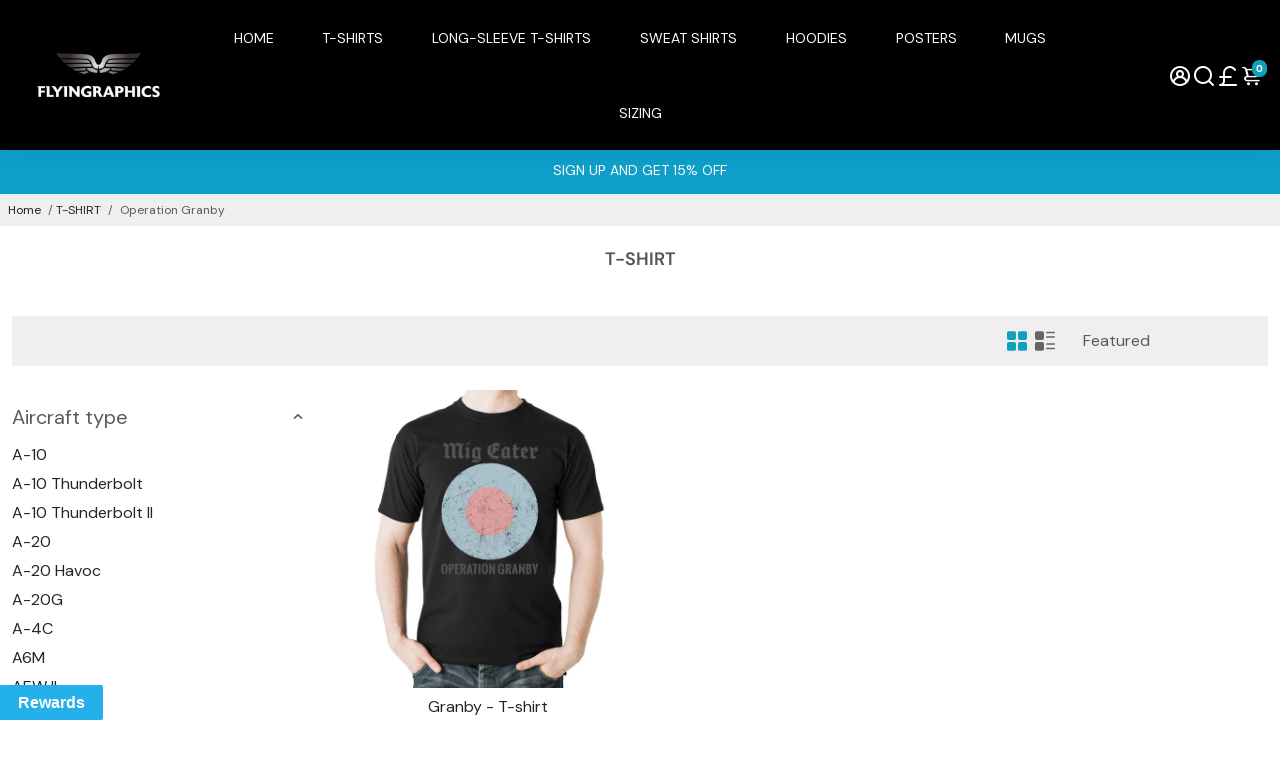

--- FILE ---
content_type: text/html; charset=utf-8
request_url: https://www.flyingraphics.com/collections/t-shirt/operation-granby
body_size: 61655
content:
<!DOCTYPE html>
<html lang="en-GB">
<head>
	<script src="//www.flyingraphics.com/cdn/shop/files/pandectes-rules.js?v=2475470880709188032"></script>
	
	
	
  
  <title>T-SHIRT tagged "Operation Granby"Flyingraphics</title><link rel="canonical" href="https://www.flyingraphics.com/collections/t-shirt/operation-granby"/>
  <link href="https://static.boostertheme.co" rel="preconnect" crossorigin>
  <link rel="dns-prefetch" href="//static.boostertheme.co">
  <link href="https://theme.boostertheme.com" rel="preconnect" crossorigin>
  <link rel="dns-prefetch" href="//theme.boostertheme.com">
  <meta charset="utf-8">
  <meta http-equiv="X-UA-Compatible" content="IE=edge,chrome=1">
  <meta name="viewport" content="width=device-width,initial-scale=1,shrink-to-fit=no">


    <link rel="apple-touch-icon" sizes="180x180" href="//www.flyingraphics.com/cdn/shop/files/fg_logo_master_reverse_square_180x180_crop_center.png?v=1695292399">
    <link rel="icon" type="image/png" sizes="32x32" href="//www.flyingraphics.com/cdn/shop/files/fg_logo_master_reverse_square_32x32_crop_center.png?v=1695292399">
    <link rel="icon" type="image/png" sizes="16x16" href="//www.flyingraphics.com/cdn/shop/files/fg_logo_master_reverse_square_16x16_crop_center.png?v=1695292399">
    <link rel="manifest" href="//www.flyingraphics.com/cdn/shop/t/13/assets/site.webmanifest?v=48681263489800526731750425277">
    <meta name="msapplication-TileColor" content="#129fbe">
    <meta name="theme-color" content="#129fbe">
<!-- jQuery -->
 <script src="//www.flyingraphics.com/cdn/shop/t/13/assets/jquery-3.5.1.min.js?v=133494139889153862371750425248"></script>

  <!-- Content for header -->
  
    <script>window.performance && window.performance.mark && window.performance.mark('shopify.content_for_header.start');</script><meta name="facebook-domain-verification" content="g0zw4s1j1fueg6dzkq28okcm7l5v8g">
<meta name="google-site-verification" content="9lTuQlTLq33YxnFita6in_5jk5db7vh0FLNdjayDdxg">
<meta id="shopify-digital-wallet" name="shopify-digital-wallet" content="/9817218/digital_wallets/dialog">
<meta name="shopify-checkout-api-token" content="56b10ae5e2fbd351ea13d1aed4de69ef">
<meta id="in-context-paypal-metadata" data-shop-id="9817218" data-venmo-supported="false" data-environment="production" data-locale="en_US" data-paypal-v4="true" data-currency="GBP">
<link rel="alternate" type="application/atom+xml" title="Feed" href="/collections/t-shirt/operation-granby.atom" />
<link rel="alternate" type="application/json+oembed" href="https://www.flyingraphics.com/collections/t-shirt/operation-granby.oembed">
<script async async="async" src="/checkouts/internal/preloads.js?locale=en-GB"></script>
<link rel="preconnect" href="https://shop.app" crossorigin="anonymous">
<script async async="async" src="https://shop.app/checkouts/internal/preloads.js?locale=en-GB&shop_id=9817218" crossorigin="anonymous"></script>
<script async id="apple-pay-shop-capabilities" type="application/json">{"shopId":9817218,"countryCode":"GB","currencyCode":"GBP","merchantCapabilities":["supports3DS"],"merchantId":"gid:\/\/shopify\/Shop\/9817218","merchantName":"Flyingraphics","requiredBillingContactFields":["postalAddress","email"],"requiredShippingContactFields":["postalAddress","email"],"shippingType":"shipping","supportedNetworks":["visa","maestro","masterCard","amex","discover","elo"],"total":{"type":"pending","label":"Flyingraphics","amount":"1.00"},"shopifyPaymentsEnabled":true,"supportsSubscriptions":true}</script>
<script async id="shopify-features" type="application/json">{"accessToken":"56b10ae5e2fbd351ea13d1aed4de69ef","betas":["rich-media-storefront-analytics"],"domain":"www.flyingraphics.com","predictiveSearch":true,"shopId":9817218,"locale":"en"}</script>
<script>var Shopify = Shopify || {};
Shopify.shop = "flying-graphics.myshopify.com";
Shopify.locale = "en";
Shopify.currency = {"active":"GBP","rate":"1.0"};
Shopify.country = "GB";
Shopify.theme = {"name":"FG LIVE - 24-06-25 - Booster","id":180380828028,"schema_name":"Booster-6.1.7","schema_version":"6.1.7","theme_store_id":null,"role":"main"};
Shopify.theme.handle = "null";
Shopify.theme.style = {"id":null,"handle":null};
Shopify.cdnHost = "www.flyingraphics.com/cdn";
Shopify.routes = Shopify.routes || {};
Shopify.routes.root = "/";</script>
<script async type="module">!function(o){(o.Shopify=o.Shopify||{}).modules=!0}(window);</script>
<script>!function(o){function n(){var o=[];function n(){o.push(Array.prototype.slice.apply(arguments))}return n.q=o,n}var t=o.Shopify=o.Shopify||{};t.loadFeatures=n(),t.autoloadFeatures=n()}(window);</script>
<script>
  window.ShopifyPay = window.ShopifyPay || {};
  window.ShopifyPay.apiHost = "shop.app\/pay";
  window.ShopifyPay.redirectState = null;
</script>
<script async id="shop-js-analytics" type="application/json">{"pageType":"collection"}</script>
<script async defer="defer" async type="module" src="//www.flyingraphics.com/cdn/shopifycloud/shop-js/modules/v2/client.init-shop-cart-sync_C5BV16lS.en.esm.js"></script>
<script async defer="defer" async type="module" src="//www.flyingraphics.com/cdn/shopifycloud/shop-js/modules/v2/chunk.common_CygWptCX.esm.js"></script>
<script async type="module">
  await import("//www.flyingraphics.com/cdn/shopifycloud/shop-js/modules/v2/client.init-shop-cart-sync_C5BV16lS.en.esm.js");
await import("//www.flyingraphics.com/cdn/shopifycloud/shop-js/modules/v2/chunk.common_CygWptCX.esm.js");

  window.Shopify.SignInWithShop?.initShopCartSync?.({"fedCMEnabled":true,"windoidEnabled":true});

</script>
<script>
  window.Shopify = window.Shopify || {};
  if (!window.Shopify.featureAssets) window.Shopify.featureAssets = {};
  window.Shopify.featureAssets['shop-js'] = {"shop-cart-sync":["modules/v2/client.shop-cart-sync_ZFArdW7E.en.esm.js","modules/v2/chunk.common_CygWptCX.esm.js"],"init-fed-cm":["modules/v2/client.init-fed-cm_CmiC4vf6.en.esm.js","modules/v2/chunk.common_CygWptCX.esm.js"],"shop-button":["modules/v2/client.shop-button_tlx5R9nI.en.esm.js","modules/v2/chunk.common_CygWptCX.esm.js"],"shop-cash-offers":["modules/v2/client.shop-cash-offers_DOA2yAJr.en.esm.js","modules/v2/chunk.common_CygWptCX.esm.js","modules/v2/chunk.modal_D71HUcav.esm.js"],"init-windoid":["modules/v2/client.init-windoid_sURxWdc1.en.esm.js","modules/v2/chunk.common_CygWptCX.esm.js"],"shop-toast-manager":["modules/v2/client.shop-toast-manager_ClPi3nE9.en.esm.js","modules/v2/chunk.common_CygWptCX.esm.js"],"init-shop-email-lookup-coordinator":["modules/v2/client.init-shop-email-lookup-coordinator_B8hsDcYM.en.esm.js","modules/v2/chunk.common_CygWptCX.esm.js"],"init-shop-cart-sync":["modules/v2/client.init-shop-cart-sync_C5BV16lS.en.esm.js","modules/v2/chunk.common_CygWptCX.esm.js"],"avatar":["modules/v2/client.avatar_BTnouDA3.en.esm.js"],"pay-button":["modules/v2/client.pay-button_FdsNuTd3.en.esm.js","modules/v2/chunk.common_CygWptCX.esm.js"],"init-customer-accounts":["modules/v2/client.init-customer-accounts_DxDtT_ad.en.esm.js","modules/v2/client.shop-login-button_C5VAVYt1.en.esm.js","modules/v2/chunk.common_CygWptCX.esm.js","modules/v2/chunk.modal_D71HUcav.esm.js"],"init-shop-for-new-customer-accounts":["modules/v2/client.init-shop-for-new-customer-accounts_ChsxoAhi.en.esm.js","modules/v2/client.shop-login-button_C5VAVYt1.en.esm.js","modules/v2/chunk.common_CygWptCX.esm.js","modules/v2/chunk.modal_D71HUcav.esm.js"],"shop-login-button":["modules/v2/client.shop-login-button_C5VAVYt1.en.esm.js","modules/v2/chunk.common_CygWptCX.esm.js","modules/v2/chunk.modal_D71HUcav.esm.js"],"init-customer-accounts-sign-up":["modules/v2/client.init-customer-accounts-sign-up_CPSyQ0Tj.en.esm.js","modules/v2/client.shop-login-button_C5VAVYt1.en.esm.js","modules/v2/chunk.common_CygWptCX.esm.js","modules/v2/chunk.modal_D71HUcav.esm.js"],"shop-follow-button":["modules/v2/client.shop-follow-button_Cva4Ekp9.en.esm.js","modules/v2/chunk.common_CygWptCX.esm.js","modules/v2/chunk.modal_D71HUcav.esm.js"],"checkout-modal":["modules/v2/client.checkout-modal_BPM8l0SH.en.esm.js","modules/v2/chunk.common_CygWptCX.esm.js","modules/v2/chunk.modal_D71HUcav.esm.js"],"lead-capture":["modules/v2/client.lead-capture_Bi8yE_yS.en.esm.js","modules/v2/chunk.common_CygWptCX.esm.js","modules/v2/chunk.modal_D71HUcav.esm.js"],"shop-login":["modules/v2/client.shop-login_D6lNrXab.en.esm.js","modules/v2/chunk.common_CygWptCX.esm.js","modules/v2/chunk.modal_D71HUcav.esm.js"],"payment-terms":["modules/v2/client.payment-terms_CZxnsJam.en.esm.js","modules/v2/chunk.common_CygWptCX.esm.js","modules/v2/chunk.modal_D71HUcav.esm.js"]};
</script>
<script>(function() {
  var isLoaded = false;
  function asyncLoad() {
    if (isLoaded) return;
    isLoaded = true;
    var urls = ["https:\/\/chimpstatic.com\/mcjs-connected\/js\/users\/32879ae6c87f9b0296310671c\/5370bfb6222f63300bc3fc5c2.js?shop=flying-graphics.myshopify.com","https:\/\/platform-api.sharethis.com\/js\/sharethis.js?shop=flying-graphics.myshopify.com#property=60253f58e326500011c025ad\u0026product=inline-share-buttons\u0026ver=1613054058","\/\/cdn.shopify.com\/proxy\/90076e514f8731e813456f792c10b981b93eb92d76dbbfb57bd73913e4f3acd5\/d1639lhkj5l89m.cloudfront.net\/js\/storefront\/uppromote.js?shop=flying-graphics.myshopify.com\u0026sp-cache-control=cHVibGljLCBtYXgtYWdlPTkwMA"];
    for (var i = 0; i < urls.length; i++) {
      var s = document.createElement('script');
      s.type = 'text/javascript';
      s.async = true;
      s.src = urls[i];
      var x = document.getElementsByTagName('script')[0];
      x.parentNode.insertBefore(s, x);
    }
  };
  if(window.attachEvent) {
    window.attachEvent('onload', asyncLoad);
  } else {
    window.addEventListener('load', asyncLoad, false);
  }
})();</script>
<script async id="__st">var __st={"a":9817218,"offset":0,"reqid":"f9caf4ff-6d73-4051-a9d9-bf466a24e0db-1768656274","pageurl":"www.flyingraphics.com\/collections\/t-shirt\/operation-granby","u":"1815bac063fd","p":"collection","rtyp":"collection","rid":273410490481};</script>
<script>window.ShopifyPaypalV4VisibilityTracking = true;</script>
<script async id="captcha-bootstrap">!function(){'use strict';const t='contact',e='account',n='new_comment',o=[[t,t],['blogs',n],['comments',n],[t,'customer']],c=[[e,'customer_login'],[e,'guest_login'],[e,'recover_customer_password'],[e,'create_customer']],r=t=>t.map((([t,e])=>`form[action*='/${t}']:not([data-nocaptcha='true']) input[name='form_type'][value='${e}']`)).join(','),a=t=>()=>t?[...document.querySelectorAll(t)].map((t=>t.form)):[];function s(){const t=[...o],e=r(t);return a(e)}const i='password',u='form_key',d=['recaptcha-v3-token','g-recaptcha-response','h-captcha-response',i],f=()=>{try{return window.sessionStorage}catch{return}},m='__shopify_v',_=t=>t.elements[u];function p(t,e,n=!1){try{const o=window.sessionStorage,c=JSON.parse(o.getItem(e)),{data:r}=function(t){const{data:e,action:n}=t;return t[m]||n?{data:e,action:n}:{data:t,action:n}}(c);for(const[e,n]of Object.entries(r))t.elements[e]&&(t.elements[e].value=n);n&&o.removeItem(e)}catch(o){console.error('form repopulation failed',{error:o})}}const l='form_type',E='cptcha';function T(t){t.dataset[E]=!0}const w=window,h=w.document,L='Shopify',v='ce_forms',y='captcha';let A=!1;((t,e)=>{const n=(g='f06e6c50-85a8-45c8-87d0-21a2b65856fe',I='https://cdn.shopify.com/shopifycloud/storefront-forms-hcaptcha/ce_storefront_forms_captcha_hcaptcha.v1.5.2.iife.js',D={infoText:'Protected by hCaptcha',privacyText:'Privacy',termsText:'Terms'},(t,e,n)=>{const o=w[L][v],c=o.bindForm;if(c)return c(t,g,e,D).then(n);var r;o.q.push([[t,g,e,D],n]),r=I,A||(h.body.append(Object.assign(h.createElement('script'),{id:'captcha-provider',async:!0,src:r})),A=!0)});var g,I,D;w[L]=w[L]||{},w[L][v]=w[L][v]||{},w[L][v].q=[],w[L][y]=w[L][y]||{},w[L][y].protect=function(t,e){n(t,void 0,e),T(t)},Object.freeze(w[L][y]),function(t,e,n,w,h,L){const[v,y,A,g]=function(t,e,n){const i=e?o:[],u=t?c:[],d=[...i,...u],f=r(d),m=r(i),_=r(d.filter((([t,e])=>n.includes(e))));return[a(f),a(m),a(_),s()]}(w,h,L),I=t=>{const e=t.target;return e instanceof HTMLFormElement?e:e&&e.form},D=t=>v().includes(t);t.addEventListener('submit',(t=>{const e=I(t);if(!e)return;const n=D(e)&&!e.dataset.hcaptchaBound&&!e.dataset.recaptchaBound,o=_(e),c=g().includes(e)&&(!o||!o.value);(n||c)&&t.preventDefault(),c&&!n&&(function(t){try{if(!f())return;!function(t){const e=f();if(!e)return;const n=_(t);if(!n)return;const o=n.value;o&&e.removeItem(o)}(t);const e=Array.from(Array(32),(()=>Math.random().toString(36)[2])).join('');!function(t,e){_(t)||t.append(Object.assign(document.createElement('input'),{type:'hidden',name:u})),t.elements[u].value=e}(t,e),function(t,e){const n=f();if(!n)return;const o=[...t.querySelectorAll(`input[type='${i}']`)].map((({name:t})=>t)),c=[...d,...o],r={};for(const[a,s]of new FormData(t).entries())c.includes(a)||(r[a]=s);n.setItem(e,JSON.stringify({[m]:1,action:t.action,data:r}))}(t,e)}catch(e){console.error('failed to persist form',e)}}(e),e.submit())}));const S=(t,e)=>{t&&!t.dataset[E]&&(n(t,e.some((e=>e===t))),T(t))};for(const o of['focusin','change'])t.addEventListener(o,(t=>{const e=I(t);D(e)&&S(e,y())}));const B=e.get('form_key'),M=e.get(l),P=B&&M;t.addEventListener('DOMContentLoaded',(()=>{const t=y();if(P)for(const e of t)e.elements[l].value===M&&p(e,B);[...new Set([...A(),...v().filter((t=>'true'===t.dataset.shopifyCaptcha))])].forEach((e=>S(e,t)))}))}(h,new URLSearchParams(w.location.search),n,t,e,['guest_login'])})(!1,!0)}();</script>
<script async integrity="sha256-4kQ18oKyAcykRKYeNunJcIwy7WH5gtpwJnB7kiuLZ1E=" data-source-attribution="shopify.loadfeatures" defer="defer" src="//www.flyingraphics.com/cdn/shopifycloud/storefront/assets/storefront/load_feature-a0a9edcb.js" crossorigin="anonymous"></script>
<script async crossorigin="anonymous" defer="defer" src="//www.flyingraphics.com/cdn/shopifycloud/storefront/assets/shopify_pay/storefront-65b4c6d7.js?v=20250812"></script>
<script async data-source-attribution="shopify.dynamic_checkout.dynamic.init">var Shopify=Shopify||{};Shopify.PaymentButton=Shopify.PaymentButton||{isStorefrontPortableWallets:!0,init:function(){window.Shopify.PaymentButton.init=function(){};var t=document.createElement("script");t.src="https://www.flyingraphics.com/cdn/shopifycloud/portable-wallets/latest/portable-wallets.en.js",t.type="module",document.head.appendChild(t)}};
</script>
<script async data-source-attribution="shopify.dynamic_checkout.buyer_consent">
  function portableWalletsHideBuyerConsent(e){var t=document.getElementById("shopify-buyer-consent"),n=document.getElementById("shopify-subscription-policy-button");t&&n&&(t.classList.add("hidden"),t.setAttribute("aria-hidden","true"),n.removeEventListener("click",e))}function portableWalletsShowBuyerConsent(e){var t=document.getElementById("shopify-buyer-consent"),n=document.getElementById("shopify-subscription-policy-button");t&&n&&(t.classList.remove("hidden"),t.removeAttribute("aria-hidden"),n.addEventListener("click",e))}window.Shopify?.PaymentButton&&(window.Shopify.PaymentButton.hideBuyerConsent=portableWalletsHideBuyerConsent,window.Shopify.PaymentButton.showBuyerConsent=portableWalletsShowBuyerConsent);
</script>
<script async data-source-attribution="shopify.dynamic_checkout.cart.bootstrap">document.addEventListener("DOMContentLoaded",(function(){function t(){return document.querySelector("shopify-accelerated-checkout-cart, shopify-accelerated-checkout")}if(t())Shopify.PaymentButton.init();else{new MutationObserver((function(e,n){t()&&(Shopify.PaymentButton.init(),n.disconnect())})).observe(document.body,{childList:!0,subtree:!0})}}));
</script>
<link id="shopify-accelerated-checkout-styles" rel="stylesheet" media="screen" href="https://www.flyingraphics.com/cdn/shopifycloud/portable-wallets/latest/accelerated-checkout-backwards-compat.css" crossorigin="anonymous">
<style id="shopify-accelerated-checkout-cart">
        #shopify-buyer-consent {
  margin-top: 1em;
  display: inline-block;
  width: 100%;
}

#shopify-buyer-consent.hidden {
  display: none;
}

#shopify-subscription-policy-button {
  background: none;
  border: none;
  padding: 0;
  text-decoration: underline;
  font-size: inherit;
  cursor: pointer;
}

#shopify-subscription-policy-button::before {
  box-shadow: none;
}

      </style>

<script>window.performance && window.performance.mark && window.performance.mark('shopify.content_for_header.end');</script>

  <!-- /end content for header -->

  <!-- Inline styles  -->

  <style>
  
  
  
  @font-face {
  font-family: "DM Sans";
  font-weight: 400;
  font-style: normal;
  src: url("//www.flyingraphics.com/cdn/fonts/dm_sans/dmsans_n4.ec80bd4dd7e1a334c969c265873491ae56018d72.woff2") format("woff2"),
       url("//www.flyingraphics.com/cdn/fonts/dm_sans/dmsans_n4.87bdd914d8a61247b911147ae68e754d695c58a6.woff") format("woff");
font-display: swap;}

  
  
  @font-face {
  font-family: "DM Sans";
  font-weight: 400;
  font-style: normal;
  src: url("//www.flyingraphics.com/cdn/fonts/dm_sans/dmsans_n4.ec80bd4dd7e1a334c969c265873491ae56018d72.woff2") format("woff2"),
       url("//www.flyingraphics.com/cdn/fonts/dm_sans/dmsans_n4.87bdd914d8a61247b911147ae68e754d695c58a6.woff") format("woff");
font-display: swap;}


  
  @font-face {
  font-family: "DM Sans";
  font-weight: 600;
  font-style: normal;
  src: url("//www.flyingraphics.com/cdn/fonts/dm_sans/dmsans_n6.70a2453ea926d613c6a2f89af05180d14b3a7c96.woff2") format("woff2"),
       url("//www.flyingraphics.com/cdn/fonts/dm_sans/dmsans_n6.355605667bef215872257574b57fc097044f7e20.woff") format("woff");
font-display: swap;}


  
  @font-face {
  font-family: "DM Sans";
  font-weight: 700;
  font-style: normal;
  src: url("//www.flyingraphics.com/cdn/fonts/dm_sans/dmsans_n7.97e21d81502002291ea1de8aefb79170c6946ce5.woff2") format("woff2"),
       url("//www.flyingraphics.com/cdn/fonts/dm_sans/dmsans_n7.af5c214f5116410ca1d53a2090665620e78e2e1b.woff") format("woff");
font-display: swap;}

  :root {
    --baseFont: "DM Sans",sans-serif;
    --titleFont: "DM Sans",sans-serif;
    --smallFontSize: 14px;
    --baseFontSize: 16px;
    --mediumFontSize: 18px;
    --mediumSubtitleFontSize: 14.4px;
    --bigFontSize: 24px;
    --headingFontSize: 32 px;
    --subHeadingFontSize: 18 px;
    --bodyBackgroundColor: #FFFFFF;
    --textColor: #545b61;
    --titleColor: #505656;
    --secondaryBodyBackgroundColor: #EFEFEF;
    --secondaryTextColor: #686363;
    --linkColor: #202626;
    --gLinkColor: #202626;
    --accentColor: #129fbe;
    --accentColor005: rgba(18, 159, 190, 0.05);
    --accentColor01: rgba(18, 159, 190, 0.1);
    --accentColor025: rgba(18, 159, 190, 0.25);
    --accentColor05: rgba(18, 159, 190, 0.5);
    --accentColor075: rgba(18, 159, 190, 0.75);
    --accentTextColor: #FFFFFF;
    --secondaryAccentColor: #ffffff;
    --secondaryAccentTextColor: #ff5b00;
    --disabledBackgroundColor: ;
    --disabledTextColor: ;
    --alertColor: #ae1919;
    --alertColor005: rgba(174, 25, 25, 0.05);
    --borderRadius: 0px;
    --borderRadiusSmall: 2px;
    --cardPadding: 7px;
    --maxwidth: 1280px;
    --inputFill: #EFEFEF;
    --inputContent: #000000;
    --mobileFilter: #000000;
    --mobileFilterText: #ffffff;
    --mobileFilterBackground: #ffffff;
    --nextPrevButtonColor: rgba(0, 0, 0, 0);
    --nextPrevButtonHoverColor: rgba(0, 0, 0, 0.6);
  }

  * {
    box-sizing: border-box;
    backface-visibility: hidden
  }

  html {
    -webkit-text-size-adjust: 100%
  }

  body {
    margin: 0
  }

  main {
    display: block
  }

  hr {
    box-sizing: content-box;
    height: 0;
    overflow: visible
  }

  pre {
    font-family: monospace, monospace;
    font-size: 1em
  }

  a {
    background-color: transparent
  }

  abbr[title] {
    border-bottom: none;
    text-decoration: underline;
    text-decoration: underline dotted
  }

  b, strong {
    font-weight: bolder
  }

  code, kbd, samp {
    font-family: monospace, monospace;
    font-size: 1em
  }

  small {
    font-size: 80%
  }

  sub, sup {
    font-size: 75%;
    line-height: 0;
    position: relative;
    vertical-align: baseline
  }

  sub {
    bottom: -0.25em
  }

  sup {
    top: -0.5em
  }

  img {
    border-style: none;
    max-width: 100%;
    height: auto
  }

  button, input, optgroup, select, textarea {
    font-family: inherit;
    font-size: 100%;
    line-height: 1.15;
    margin: 0;
    background: var(--inputFill);
    color: var(--inputContent);
    border: 1px solid#e2e2e2;
    border-radius: var(--borderRadiusSmall)
  }

  button:hover, select:hover {
    cursor: pointer
  }

  button, input {
    overflow: visible
  }

  button, select {
    text-transform: none
  }

  button, [type="button"], [type="reset"], [type="submit"] {
    -webkit-appearance: button
  }

  button::-moz-focus-inner, [type="button"]::-moz-focus-inner, [type="reset"]::-moz-focus-inner, [type="submit"]::-moz-focus-inner {
    border-style: none;
    padding: 0
  }

  button:-moz-focusring, [type="button"]:-moz-focusring, [type="reset"]:-moz-focusring, [type="submit"]:-moz-focusring {
    outline: 1px dotted ButtonText
  }

  fieldset {
    padding: 0.35em 0.75em 0.625em
  }

  legend {
    box-sizing: border-box;
    color: inherit;
    display: table;
    max-width: 100%;
    padding: 0;
    white-space: normal
  }

  progress {
    vertical-align: baseline
  }

  textarea {
    overflow: auto
  }

  [type="checkbox"], [type="radio"] {
    box-sizing: border-box;
    padding: 0
  }

  [type="number"]::-webkit-inner-spin-button, [type="number"]::-webkit-outer-spin-button {
    height: auto
  }

  [type="search"] {
    -webkit-appearance: textfield;
    outline-offset: -2px
  }

  [type="search"]::-webkit-search-decoration {
    -webkit-appearance: none
  }

  ::-webkit-file-upload-button {
    -webkit-appearance: button;
    font: inherit
  }

  details {
    display: block
  }

  summary {
    display: list-item
  }

  template {
    display: none
  }

  [hidden] {
    display: none
  }

  :focus {
    outline: 0
  }

  select:focus, input:focus {
    border: 1px solid darken(#e2e2e2, 20%)
  }

  [class^="col"] p {
    width: 100%
  }

  .container-fluid, .container {
    margin-right: auto;
    margin-left: auto
  }

  .row-container {
    margin: auto auto
  }

  .row {
    position: relative;
    display: -webkit-box;
    display: -ms-flexbox;
    display: flex;
    -webkit-box-flex: 0;
    -ms-flex: 0 1 auto;
    flex: 0 1 auto;
    -webkit-box-orient: horizontal;
    -webkit-box-direction: normal;
    -ms-flex-direction: row;
    flex-direction: row;
    -ms-flex-wrap: wrap;
    flex-wrap: wrap;
    width: 100%
  }

  .row.reverse {
    -webkit-box-orient: horizontal;
    -webkit-box-direction: reverse;
    -ms-flex-direction: row-reverse;
    flex-direction: row-reverse
  }

  .col.reverse {
    -webkit-box-orient: vertical;
    -webkit-box-direction: reverse;
    -ms-flex-direction: column-reverse;
    flex-direction: column-reverse
  }

  .hide {
    display: none !important
  }

  .col-min, .col, .col-1, .col-2, .col-3, .col-4, .col-5, .col-6, .col-7, .col-8, .col-9, .col-10, .col-11, .col-12, .col-offset-0, .col-offset-1, .col-offset-2, .col-offset-3, .col-offset-4, .col-offset-5, .col-offset-6, .col-offset-7, .col-offset-8, .col-offset-9, .col-offset-10, .col-offset-11, .col-offset-12 {
    display: flex;
    -webkit-box-flex: 0;
    -ms-flex: 0 0 auto;
    flex: 0 0 auto;
    padding-right: 12px;
    padding-left: 12px
  }

  .col-min {
    max-width: 100%
  }

  .col {
    -webkit-box-flex: 1;
    -ms-flex-positive: 1;
    flex-grow: 1;
    -ms-flex-preferred-size: 0;
    flex-basis: 0;
    max-width: 100%
  }

  .col-1 {
    -ms-flex-preferred-size: 8.33333333%;
    flex-basis: 8.33333333%;
    max-width: 8.33333333%
  }

  .col-2 {
    -ms-flex-preferred-size: 16.66666667%;
    flex-basis: 16.66666667%;
    max-width: 16.66666667%
  }

  .col-3 {
    -ms-flex-preferred-size: 25%;
    flex-basis: 25%;
    max-width: 25%
  }

  .col-4 {
    -ms-flex-preferred-size: 33.33333333%;
    flex-basis: 33.33333333%;
    max-width: 33.33333333%
  }

  .col-5 {
    -ms-flex-preferred-size: 41.66666667%;
    flex-basis: 41.66666667%;
    max-width: 41.66666667%
  }

  .col-6 {
    -ms-flex-preferred-size: 50%;
    flex-basis: 50%;
    max-width: 50%
  }

  .col-7 {
    -ms-flex-preferred-size: 58.33333333%;
    flex-basis: 58.33333333%;
    max-width: 58.33333333%
  }

  .col-8 {
    -ms-flex-preferred-size: 66.66666667%;
    flex-basis: 66.66666667%;
    max-width: 66.66666667%
  }

  .col-9 {
    -ms-flex-preferred-size: 75%;
    flex-basis: 75%;
    max-width: 75%
  }

  .col-10 {
    -ms-flex-preferred-size: 83.33333333%;
    flex-basis: 83.33333333%;
    max-width: 83.33333333%
  }

  .col-11 {
    -ms-flex-preferred-size: 91.66666667%;
    flex-basis: 91.66666667%;
    max-width: 91.66666667%
  }

  .col-12 {
    -ms-flex-preferred-size: 100%;
    flex-basis: 100%;
    max-width: 100%
  }

  .col-offset-0 {
    margin-left: 0
  }

  .col-offset-1 {
    margin-left: 8.33333333%
  }

  .col-offset-2 {
    margin-left: 16.66666667%
  }

  .col-offset-3 {
    margin-left: 25%
  }

  .col-offset-4 {
    margin-left: 33.33333333%
  }

  .col-offset-5 {
    margin-left: 41.66666667%
  }

  .col-offset-6 {
    margin-left: 50%
  }

  .col-offset-7 {
    margin-left: 58.33333333%
  }

  .col-offset-8 {
    margin-left: 66.66666667%
  }

  .col-offset-9 {
    margin-left: 75%
  }

  .col-offset-10 {
    margin-left: 83.33333333%
  }

  .col-offset-11 {
    margin-left: 91.66666667%
  }

  .start {
    -webkit-box-pack: start;
    -ms-flex-pack: start;
    justify-content: flex-start;
    justify-items: flex-start;
    text-align: left;
    text-align: start
  }

  .center {
    -webkit-box-pack: center;
    -ms-flex-pack: center;
    justify-content: center;
    justify-items: center;
    text-align: center
  }

  .end {
    -webkit-box-pack: end;
    -ms-flex-pack: end;
    justify-content: flex-end;
    justify-items: flex-end;
    text-align: right;
    text-align: end
  }

  .top {
    -webkit-box-align: start;
    -ms-flex-align: start;
    align-items: flex-start;
    align-content: flex-start
  }

  .middle {
    -webkit-box-align: center;
    -ms-flex-align: center;
    align-items: center;
    align-content: center
  }

  .bottom {
    -webkit-box-align: end;
    -ms-flex-align: end;
    align-items: flex-end;
    align-content: flex-end
  }

  .around {
    -ms-flex-pack: distribute;
    justify-content: space-around
  }

  .between {
    -webkit-box-pack: justify;
    -ms-flex-pack: justify;
    justify-content: space-between
  }

  .first {
    -webkit-box-ordinal-group: 0;
    -ms-flex-order: -1;
    order: -1
  }

  .last {
    -webkit-box-ordinal-group: 2;
    -ms-flex-order: 1;
    order: 1
  }

  @media only screen and (min-width: 600px) {
    .col-sm-min, .col-sm, .col-sm-1, .col-sm-2, .col-sm-3, .col-sm-4, .col-sm-5, .col-sm-6, .col-sm-7, .col-sm-8, .col-sm-9, .col-sm-10, .col-sm-11, .col-sm-12, .col-sm-offset-0, .col-sm-offset-1, .col-sm-offset-2, .col-sm-offset-3, .col-sm-offset-4, .col-sm-offset-5, .col-sm-offset-6, .col-sm-offset-7, .col-sm-offset-8, .col-sm-offset-9, .col-sm-offset-10, .col-sm-offset-11, .col-sm-offset-12 {
      display: flex;
      -webkit-box-flex: 0;
      -ms-flex: 0 0 auto;
      flex: 0 0 auto;
      padding-right: 12px;
      padding-left: 12px
    }

    .col-sm {
      -webkit-box-flex: 1;
      -ms-flex-positive: 1;
      flex-grow: 1;
      -ms-flex-preferred-size: 0;
      flex-basis: 0;
      max-width: 100%
    }

    .col-sm-1 {
      -ms-flex-preferred-size: 8.33333333%;
      flex-basis: 8.33333333%;
      max-width: 8.33333333%
    }

    .col-sm-2 {
      -ms-flex-preferred-size: 16.66666667%;
      flex-basis: 16.66666667%;
      max-width: 16.66666667%
    }

    .col-sm-3 {
      -ms-flex-preferred-size: 25%;
      flex-basis: 25%;
      max-width: 25%
    }

    .col-sm-4 {
      -ms-flex-preferred-size: 33.33333333%;
      flex-basis: 33.33333333%;
      max-width: 33.33333333%
    }

    .col-sm-5 {
      -ms-flex-preferred-size: 41.66666667%;
      flex-basis: 41.66666667%;
      max-width: 41.66666667%
    }

    .col-sm-6 {
      -ms-flex-preferred-size: 50%;
      flex-basis: 50%;
      max-width: 50%
    }

    .col-sm-7 {
      -ms-flex-preferred-size: 58.33333333%;
      flex-basis: 58.33333333%;
      max-width: 58.33333333%
    }

    .col-sm-8 {
      -ms-flex-preferred-size: 66.66666667%;
      flex-basis: 66.66666667%;
      max-width: 66.66666667%
    }

    .col-sm-9 {
      -ms-flex-preferred-size: 75%;
      flex-basis: 75%;
      max-width: 75%
    }

    .col-sm-10 {
      -ms-flex-preferred-size: 83.33333333%;
      flex-basis: 83.33333333%;
      max-width: 83.33333333%
    }

    .col-sm-11 {
      -ms-flex-preferred-size: 91.66666667%;
      flex-basis: 91.66666667%;
      max-width: 91.66666667%
    }

    .col-sm-12 {
      -ms-flex-preferred-size: 100%;
      flex-basis: 100%;
      max-width: 100%
    }

    .col-sm-offset-0 {
      margin-left: 0
    }

    .col-sm-offset-1 {
      margin-left: 8.33333333%
    }

    .col-sm-offset-2 {
      margin-left: 16.66666667%
    }

    .col-sm-offset-3 {
      margin-left: 25%
    }

    .col-sm-offset-4 {
      margin-left: 33.33333333%
    }

    .col-sm-offset-5 {
      margin-left: 41.66666667%
    }

    .col-sm-offset-6 {
      margin-left: 50%
    }

    .col-sm-offset-7 {
      margin-left: 58.33333333%
    }

    .col-sm-offset-8 {
      margin-left: 66.66666667%
    }

    .col-sm-offset-9 {
      margin-left: 75%
    }

    .col-sm-offset-10 {
      margin-left: 83.33333333%
    }

    .col-sm-offset-11 {
      margin-left: 91.66666667%
    }

    .start-sm {
      -webkit-box-pack: start;
      -ms-flex-pack: start;
      justify-content: flex-start;
      text-align: left;
      text-align: start
    }

    .center-sm {
      -webkit-box-pack: center;
      -ms-flex-pack: center;
      justify-content: center;
      text-align: center
    }

    .end-sm {
      -webkit-box-pack: end;
      -ms-flex-pack: end;
      justify-content: flex-end;
      text-align: right;
      text-align: end
    }

    .top-sm {
      -webkit-box-align: start;
      -ms-flex-align: start;
      align-items: flex-start
    }

    .middle-sm {
      -webkit-box-align: center;
      -ms-flex-align: center;
      align-items: center
    }

    .bottom-sm {
      -webkit-box-align: end;
      -ms-flex-align: end;
      align-items: flex-end
    }

    .around-sm {
      -ms-flex-pack: distribute;
      justify-content: space-around
    }

    .between-sm {
      -webkit-box-pack: justify;
      -ms-flex-pack: justify;
      justify-content: space-between
    }

    .first-sm {
      -webkit-box-ordinal-group: 0;
      -ms-flex-order: -1;
      order: -1
    }

    .last-sm {
      -webkit-box-ordinal-group: 2;
      -ms-flex-order: 1;
      order: 1
    }
  }

  @media only screen and (min-width: 768px) {
    .col-md-min, .col-md, .col-md-1, .col-md-2, .col-md-3, .col-md-4, .col-md-5, .col-md-6, .col-md-7, .col-md-8, .col-md-9, .col-md-10, .col-md-11, .col-md-12, .col-md-1-5, .col-md-offset-0, .col-md-offset-1, .col-md-offset-2, .col-md-offset-3, .col-md-offset-4, .col-md-offset-5, .col-md-offset-6, .col-md-offset-7, .col-md-offset-8, .col-md-offset-9, .col-md-offset-10, .col-md-offset-11, .col-md-offset-12 {
      display: flex;
      -webkit-box-flex: 0;
      -ms-flex: 0 0 auto;
      flex: 0 0 auto;
      padding-right: 12px;
      padding-left: 12px
    }

    .col-md {
      -webkit-box-flex: 1;
      -ms-flex-positive: 1;
      flex-grow: 1;
      -ms-flex-preferred-size: 0;
      flex-basis: 0;
      max-width: 100%
    }

    .col-md-1-5 {
      -ms-flex-preferred-size: 20%;
      flex-basis: 20%;
      max-width: 20%
    }

    .col-md-1 {
      -ms-flex-preferred-size: 8.33333333%;
      flex-basis: 8.33333333%;
      max-width: 8.33333333%
    }

    .col-md-2 {
      -ms-flex-preferred-size: 16.66666667%;
      flex-basis: 16.66666667%;
      max-width: 16.66666667%
    }

    .col-md-3 {
      -ms-flex-preferred-size: 25%;
      flex-basis: 25%;
      max-width: 25%
    }

    .col-md-4 {
      -ms-flex-preferred-size: 33.33333333%;
      flex-basis: 33.33333333%;
      max-width: 33.33333333%
    }

    .col-md-5 {
      -ms-flex-preferred-size: 41.66666667%;
      flex-basis: 41.66666667%;
      max-width: 41.66666667%
    }

    .col-md-6 {
      -ms-flex-preferred-size: 50%;
      flex-basis: 50%;
      max-width: 50%
    }

    .col-md-7 {
      -ms-flex-preferred-size: 58.33333333%;
      flex-basis: 58.33333333%;
      max-width: 58.33333333%
    }

    .col-md-8 {
      -ms-flex-preferred-size: 66.66666667%;
      flex-basis: 66.66666667%;
      max-width: 66.66666667%
    }

    .col-md-9 {
      -ms-flex-preferred-size: 75%;
      flex-basis: 75%;
      max-width: 75%
    }

    .col-md-10 {
      -ms-flex-preferred-size: 83.33333333%;
      flex-basis: 83.33333333%;
      max-width: 83.33333333%
    }

    .col-md-11 {
      -ms-flex-preferred-size: 91.66666667%;
      flex-basis: 91.66666667%;
      max-width: 91.66666667%
    }

    .col-md-12 {
      -ms-flex-preferred-size: 100%;
      flex-basis: 100%;
      max-width: 100%
    }

    .col-md-offset-0 {
      margin-left: 0
    }

    .col-md-offset-1 {
      margin-left: 8.33333333%
    }

    .col-md-offset-2 {
      margin-left: 16.66666667%
    }

    .col-md-offset-3 {
      margin-left: 25%
    }

    .col-md-offset-4 {
      margin-left: 33.33333333%
    }

    .col-md-offset-5 {
      margin-left: 41.66666667%
    }

    .col-md-offset-6 {
      margin-left: 50%
    }

    .col-md-offset-7 {
      margin-left: 58.33333333%
    }

    .col-md-offset-8 {
      margin-left: 66.66666667%
    }

    .col-md-offset-9 {
      margin-left: 75%
    }

    .col-md-offset-10 {
      margin-left: 83.33333333%
    }

    .col-md-offset-11 {
      margin-left: 91.66666667%
    }

    .start-md {
      -webkit-box-pack: start;
      -ms-flex-pack: start;
      justify-content: flex-start;
      text-align: left;
      text-align: start
    }

    .center-md {
      -webkit-box-pack: center;
      -ms-flex-pack: center;
      justify-content: center;
      text-align: center
    }

    .end-md {
      -webkit-box-pack: end;
      -ms-flex-pack: end;
      justify-content: flex-end;
      text-align: right;
      text-align: end
    }

    .top-md {
      -webkit-box-align: start;
      -ms-flex-align: start;
      align-items: flex-start
    }

    .middle-md {
      -webkit-box-align: center;
      -ms-flex-align: center;
      align-items: center
    }

    .bottom-md {
      -webkit-box-align: end;
      -ms-flex-align: end;
      align-items: flex-end
    }

    .around-md {
      -ms-flex-pack: distribute;
      justify-content: space-around
    }

    .between-md {
      -webkit-box-pack: justify;
      -ms-flex-pack: justify;
      justify-content: space-between
    }

    .first-md {
      -webkit-box-ordinal-group: 0;
      -ms-flex-order: -1;
      order: -1
    }

    .last-md {
      -webkit-box-ordinal-group: 2;
      -ms-flex-order: 1;
      order: 1
    }
  }

  @media only screen and (min-width: 1024px) {
    .col-lg-min, .col-lg, .col-lg-1, .col-lg-2, .col-lg-3, .col-lg-4, .col-lg-5, .col-lg-1-5, .col-lg-6, .col-lg-7, .col-lg-8, .col-lg-9, .col-lg-10, .col-lg-11, .col-lg-12, .col-lg-offset-0, .col-lg-offset-1, .col-lg-offset-2, .col-lg-offset-3, .col-lg-offset-4, .col-lg-offset-5, .col-lg-offset-6, .col-lg-offset-7, .col-lg-offset-8, .col-lg-offset-9, .col-lg-offset-10, .col-lg-offset-11, .col-lg-offset-12 {
      display: flex;
      -webkit-box-flex: 0;
      -ms-flex: 0 0 auto;
      flex: 0 0 auto;
      padding-right: 12px;
      padding-left: 12px
    }

    .col-lg {
      -webkit-box-flex: 1;
      -ms-flex-positive: 1;
      flex-grow: 1;
      -ms-flex-preferred-size: 0;
      flex-basis: 0;
      max-width: 100%
    }

    .col-lg-1 {
      -ms-flex-preferred-size: 8.33333333%;
      flex-basis: 8.33333333%;
      max-width: 8.33333333%
    }

    .col-lg-2 {
      -ms-flex-preferred-size: 16.66666667%;
      flex-basis: 16.66666667%;
      max-width: 16.66666667%
    }

    .col-lg-1-5 {
      -ms-flex-preferred-size: 20%;
      flex-basis: 20%;
      max-width: 20%
    }

    .col-lg-3 {
      -ms-flex-preferred-size: 25%;
      flex-basis: 25%;
      max-width: 25%
    }

    .col-lg-4 {
      -ms-flex-preferred-size: 33.33333333%;
      flex-basis: 33.33333333%;
      max-width: 33.33333333%
    }

    .col-lg-5 {
      -ms-flex-preferred-size: 41.66666667%;
      flex-basis: 41.66666667%;
      max-width: 41.66666667%
    }

    .col-lg-6 {
      -ms-flex-preferred-size: 50%;
      flex-basis: 50%;
      max-width: 50%
    }

    .col-lg-7 {
      -ms-flex-preferred-size: 58.33333333%;
      flex-basis: 58.33333333%;
      max-width: 58.33333333%
    }

    .col-lg-8 {
      -ms-flex-preferred-size: 66.66666667%;
      flex-basis: 66.66666667%;
      max-width: 66.66666667%
    }

    .col-lg-9 {
      -ms-flex-preferred-size: 75%;
      flex-basis: 75%;
      max-width: 75%
    }

    .col-lg-10 {
      -ms-flex-preferred-size: 83.33333333%;
      flex-basis: 83.33333333%;
      max-width: 83.33333333%
    }

    .col-lg-11 {
      -ms-flex-preferred-size: 91.66666667%;
      flex-basis: 91.66666667%;
      max-width: 91.66666667%
    }

    .col-lg-12 {
      -ms-flex-preferred-size: 100%;
      flex-basis: 100%;
      max-width: 100%
    }

    .col-lg-offset-0 {
      margin-left: 0
    }

    .col-lg-offset-1 {
      margin-left: 8.33333333%
    }

    .col-lg-offset-2 {
      margin-left: 16.66666667%
    }

    .col-lg-offset-3 {
      margin-left: 25%
    }

    .col-lg-offset-4 {
      margin-left: 33.33333333%
    }

    .col-lg-offset-5 {
      margin-left: 41.66666667%
    }

    .col-lg-offset-6 {
      margin-left: 50%
    }

    .col-lg-offset-7 {
      margin-left: 58.33333333%
    }

    .col-lg-offset-8 {
      margin-left: 66.66666667%
    }

    .col-lg-offset-9 {
      margin-left: 75%
    }

    .col-lg-offset-10 {
      margin-left: 83.33333333%
    }

    .col-lg-offset-11 {
      margin-left: 91.66666667%
    }

    .start-lg {
      -webkit-box-pack: start;
      -ms-flex-pack: start;
      justify-content: flex-start;
      text-align: left;
      text-align: start
    }

    .center-lg {
      -webkit-box-pack: center;
      -ms-flex-pack: center;
      justify-content: center;
      text-align: center
    }

    .end-lg {
      -webkit-box-pack: end;
      -ms-flex-pack: end;
      justify-content: flex-end;
      text-align: right;
      text-align: end
    }

    .top-lg {
      -webkit-box-align: start;
      -ms-flex-align: start;
      align-items: flex-start
    }

    .middle-lg {
      -webkit-box-align: center;
      -ms-flex-align: center;
      align-items: center
    }

    .bottom-lg {
      -webkit-box-align: end;
      -ms-flex-align: end;
      align-items: flex-end
    }

    .around-lg {
      -ms-flex-pack: distribute;
      justify-content: space-around
    }

    .between-lg {
      -webkit-box-pack: justify;
      -ms-flex-pack: justify;
      justify-content: space-between
    }

    .first-lg {
      -webkit-box-ordinal-group: 0;
      -ms-flex-order: -1;
      order: -1
    }

    .last-lg {
      -webkit-box-ordinal-group: 2;
      -ms-flex-order: 1;
      order: 1
    }
  }

  .primaryCombo {
    background-color: var(--accentColor);
    color: var(--accentTextColor)
  }

  .primaryCombo--reversed {
    background-color: var(--accentTextColor);
    color: var(--accentColor)
  }

  .secondaryCombo {
    background-color: var(--secondaryAccentColor);
    color: var(--secondaryAccentTextColor)
  }

  .secondaryCombo--reversed {
    background-color: var(--secondaryAccentTextColor);
    color: var(--secondaryAccentColor)
  }

  .unflex {
    display: block
  }

  .flex {
    display: flex
  }

  ::-moz-selection {
    color: var(--accentTextColor);
    background: var(--accentColor)
  }

  ::selection {
    color: var(--accentTextColor);
    background: var(--accentColor)
  }

  table {
    border: 1px inset transparent;
    border-collapse: collapse
  }

  td, th {
    padding: 16px
  }

  tr {
    transition: background-color 0.15s
  }

  tr:nth-child(even) {
    background-color: rgba(239, 239, 239, 0.85);
    color: var(--secondaryTextColor)
  }

  tr:hover {
    background-color: var(--secondaryBodyBackgroundColor)
  }

  .h-reset, .h-reset--all h1, .h-reset--all h2, .h-reset--all h3, .h-reset--all h4, .h-reset--all h5, .h-reset--all h6 {
    margin: 0;
    line-height: 1em;
    font-weight: normal
  }

  .urgency__text span p {
    margin: 0
  }

  h1, h2, h3 {
    font-family: var(--titleFont)
  }

  h1, h2 {
    font-weight: 400;
    color: var(--titleColor)
  }

  p, span {
    color: var(--textColor)
  }

  .p-reset, .p-reset--all p {
    line-height: 1.35em;
    margin: 0
  }

  a {
    color: var(--linkColor)
  }

  a:not(.button):hover {
    color: var(--accentColor)
  }

  .inherit .s__block *:not(.button):not(.tag):not(.countdown), .footer.inherit *:not(.button), .subfooter.inherit *:not(.button), .info-bar *, .bcard--default .inherit *, .slide .inherit *, .banner.inherit * {
    color: inherit
  }

  .max-width, .layout__boxed, .layout__stretchBg > .layout__content {
    max-width: var(--maxwidth);
    margin-right: auto;
    margin-left: auto;
    width: 100%;
    position: relative
  }

  .raw__content {
    padding-left: 0.75rem;
    padding-right: 0.75rem
  }

  .layout__boxed > .layout__content, .layout__stretchContent > .layout__content {
    margin-right: auto;
    margin-left: auto;
    width: 100%;
    position: relative
  }

  html, body {
    height: 100%
  }

  .container {
    min-height: 100vh;
    display: flex;
    flex-direction: column
  }

  main {
    display: flex;
    flex-direction: column;
    flex: 1 1 auto
  }

  .wrapper--bottom {
    margin-top: auto;
    padding-top: 48px
  }

  body {
    font-family: var(--baseFont);
    font-weight: 400;
    font-size: var(--baseFontSize);
    background: var(--bodyBackgroundColor);
    color: var(--textColor)
  }

  input {
    border-radius: var(--borderRadiusSmall)
  }

  .svg-icon {
    height: 20px;
    width: 20px;
    max-height: 100%;
    fill: currentColor
  }

  .icon-link {
    height: 100%;
    line-height: 0;
    max-height: 20px;
    margin: 0px 4px !important
  }

  .icon-link .uil {
    font-size: 25px;
    color: currentColor
  }

  .icon-link .uil.uil-facebook-f {
    font-size: 22px
  }

  .icon-link .uil.uil-whatsapp {
    font-size: 23px;
    line-height: 20px
  }

  .icon-link .uil::before {
    line-height: 20px;
    margin: 0px !important;
    padding: 0px
  }

  .overlay {
    position: absolute;
    width: 100%;
    height: 100%;
    top: 0;
    left: 0
  }

  .self__align--center {
    align-self: center
  }

  .self__align--top {
    align-self: flex-start
  }

  .self__align--bottom {
    align-self: flex-end
  }

  .self__justify--start {
    justify-self: flex-start
  }

  .self__justify--center {
    justify-self: center
  }

  .self__justify--end {
    justify-self: flex-end
  }

  .border-radius {
    border-radius: var(--borderRadius)
  }

  .border-radius--small {
    border-radius: var(--borderRadiusSmall)
  }

  .margin__vertical {
    margin-top: 12px;
    margin-bottom: 12px
  }

  .margin__horizontal {
    margin-left: 12px;
    margin-right: 12px
  }

  .margin--4 {
    margin: 4px
  }

  .margin__bottom--12 {
    margin-bottom: 12px
  }

  .margin__horizontal--4 {
    margin-left: 4px;
    margin-right: 4px
  }

  .margin--8 {
    margin: 8px
  }

  .margin--16 {
    margin: 16px
  }

  .padding__horizontal {
    padding-left: 12px;
    padding-right: 12px
  }

  .padding__vertical {
    padding-top: 12px;
    padding-bottom: 12px
  }

  .bg__top {
    background-position: top
  }

  .bg__bottom {
    background-position: bottom
  }

  .bg__middle {
    background-position: center
  }

  .disable-select {
    -webkit-touch-callout: none;
    -webkit-user-select: none;
    -khtml-user-select: none;
    -moz-user-select: none;
    -ms-user-select: none;
    user-select: none
  }

  .fancy-scroll::-webkit-scrollbar {
    width: 3px
  }

  .fancy-scroll::-webkit-scrollbar-track {
    background: #f1f1f1
  }

  .fancy-scroll::-webkit-scrollbar-thumb {
    background: #888
  }

  .fancy-scroll::-webkit-scrollbar-thumb:hover {
    background: #555
  }

  .hidden-scroll::-webkit-scrollbar {
    width: 0px
  }

  .hidden-scroll::-webkit-scrollbar-track {
    background: transparent
  }

  .hidden-scroll::-webkit-scrollbar-thumb {
    background: transparent
  }

  .hidden-scroll::-webkit-scrollbar-thumb:hover {
    background: transparent
  }

  select {
    padding: 0.5rem;
    border-radius: var(--borderRadiusSmall);
    font-size: var(--smallFontSize)
  }

  .booster__popup--holder {
    position: fixed;
    right: 10px;
    top: 10px;
    z-index: 99;
    max-width: calc(100% - 20px)
  }

  .booster__popup {
    opacity: 0;
    padding: 10px;
    margin-top: 10px;
    max-width: 100%;
    display: block;
    text-decoration: none !important
  }

  .booster__popup--error {
    background: var(--alertColor);
    color: var(--accentTextColor) !important
  }

  .booster__popup--info, .booster__popup--success {
    background: var(--accentColor);
    color: var(--accentTextColor) !important
  }

  .booster__popup--warning {
    background: #ffe58e;
    color: black !important
  }

  .banner {
    margin-bottom: 24px;
    padding: 24px
  }

  .description--collapse {
    display: -webkit-box;
    -webkit-box-orient: vertical;
    overflow: hidden;
    -webkit-line-clamp: 1;
    text-overflow: ellipsis
  }

  .description--collapse > *:not(style):not(script) {
    display: inline-block;
    min-width: 100%
  }

  .readMore__toggle {
    margin-top: 12px;
    display: inline-block
  }

  .readMore__toggle:hover {
    cursor: pointer
  }

  .readMore__toggle::after {
    content: ' more'
  }

  .pagination {
    margin: 24px 0px
  }

  .pagination__page {
    margin: 0px 4px !important;
    padding: 6px 12px;
    text-decoration: none;
    transition: all 0.15s;
    border-radius: var(--borderRadiusSmall)
  }

  .pagination__page .uil::before {
    margin: 0px !important
  }

  .pagination__page:hover {
    color: var(--accentColor);
    background: rgba(18, 159, 190, 0.1)
  }

  .pagination__page--current, .pagination__page--current:hover {
    color: var(--accentTextColor);
    background: var(--accentColor)
  }

  @media screen and (max-width: 767px) {
    .pagination__page {
      padding: 6px
    }
  }

  [data-bstr-slide-holder] {
    overflow: hidden;
    overflow-x: scroll;
    -ms-overflow-style: none;
    scrollbar-width: none;
    scroll-behavior: smooth;
    scroll-snap-type: x mandatory;
    display: flex;
    flex-wrap: nowrap
  }

  [data-bstr-slide-holder]::-webkit-scrollbar {
    display: none
  }

  [data-bstr-slider-orientation="vertical"] {
    overflow: hidden;
    overflow-y: scroll;
    scroll-snap-type: y mandatory;
    padding-left: 0;
    scroll-padding-left: 0;
    flex-direction: column
  }

  [data-bstr-slide] {
    scroll-snap-align: start
  }

  .nav__utils {
    justify-content: flex-end
  }

  .page__header .logo--transparent {
    display: none
  }

  .header__plist--item {
    display: flex;
    margin-bottom: 0.5rem
  }

  .header__plist--item > a {
    flex-shrink: 0
  }

  .header__plist--image {
    height: 80px;
    width: 80px;
    object-fit: cover;
    flex-shrink: 0;
    margin-right: 0.5rem
  }

  .header__plist--name {
    display: block;
    margin-bottom: 0.35rem;
    white-space: normal
  }

  .header__utility > *:hover, .header__utility .uil:hover {
    cursor: pointer;
    color: var(--accent)
  }

  .header__utility > *:not(:first-child) {
    margin-left: .15rem
  }

  .search__icon {
    color: inherit
  }

  #user__button:checked + .user__holder, #i18n__button:checked + .i18n__holder {
    height: auto;
    padding: 24px;
    opacity: 1
  }

  #user__button:checked + .user__holder {
    padding-bottom: 16px
  }

  #user__button:checked ~ .overlay, #i18n__button:checked ~ .overlay {
    display: block;
    background: black;
    opacity: .2
  }

  .user__button label, .i18n__button label {
    position: relative;
    z-index: 1
  }

  .user__holder, .i18n__holder {
    position: absolute;
    margin-top: 12px;
    background: var(--bodyBackgroundColor);
    min-width: 200px;
    right: 0px;
    box-shadow: 0px 0px 10px rgba(0, 0, 0, 0.08);
    text-align: left;
    display: block;
    height: 0;
    overflow: hidden;
    opacity: 0;
    transition: opacity 0.25s;
    padding: 0px;
    z-index: 999;
    color: var(--textColor);
    font-size: initial
  }

  .user__button .overlay, .i18n__button .overlay {
    position: fixed;
    z-index: 0;
    display: none
  }

  .user__link {
    display: block;
    text-decoration: none;
    margin-bottom: 12px !important
  }

  .user__link .uil {
    font-size: 1.1em;
    margin-right: 6px
  }

  .i18n__title {
    display: block;
    margin-bottom: 8px !important;
    text-transform: uppercase;
    font-size: 13px;
    font-weight: 600
  }

  .i18n__title:last-of-type {
    margin-top: 16px !important
  }

  .i18n__title:first-of-type {
    margin-top: 0px !important
  }

  .search__container {
    position: relative;
    display: inline-block;
    flex: 1;
    text-align: right
  }

  .search__container--inline {
    height: auto
  }

  .search__container--abs {
    position: fixed;
    left: 0;
    top: 0;
    box-shadow: 0px 0px 10px rgba(0, 0, 0, 0.08);
    z-index: 999;
    width: 100%;
    opacity: 0;
    transform: translateY(-100%);
    transition: all 0.25s
  }

  .search__container--abs .search__container--wrapper {
    padding: 24px 32px;
    background: var(--bodyBackgroundColor)
  }

  .search__container--abs.focused {
    opacity: 1;
    transform: translateY(0%)
  }

  .search__container--abs form input {
    font-size: 25px;
    width: calc(100% - 35px);
    max-width: 780px;
    padding: 8px 16px;
    margin-top: 8px;
    padding-left: 0px;
    background: transparent;
    border: none
  }

  .search__container--abs .search__icon--submit {
    font-size: 20px;
    padding: 0px;
    margin: 0px !important;
    background: transparent;
    border: none
  }

  .search__container--abs .search__overlay {
    background: black;
    position: fixed;
    z-index: -1;
    height: 100vh;
    width: 100vw;
    left: 0;
    top: 0;
    opacity: 0.15
  }

  .search__container--abs.focused .search__overlay {
    display: block
  }

  .search__title {
    display: flex;
    width: 100%
  }

  .search__title span {
    margin-left: auto !important
  }

  .search__container--abs.focused .search__results {
    display: flex;
    left: 35px;
    transform: none
  }

  .search__results a {
    text-decoration: none
  }

  .search__icon:hover {
    cursor: pointer
  }

  .search__results {
    position: absolute;
    width: 100%;
    left: 50%;
    transform: translateX(-50%);
    padding: 0px 8px;
    background: var(--bodyBackgroundColor);
    z-index: 14;
    max-width: 600px;
    display: none
  }

  .search__container--inline .search__results {
    padding: 8px
  }

  .search__container--inline .search__results .card--default {
    display: flex;
    max-width: 100%;
    width: 100%;
    padding: 8px;
    border-radius: var(--borderRadiusSmall);
    margin-bottom: 8px
  }

  .search__container--inline .search__results .card--default:hover {
    color: var(--accentColor);
    background: rgba(18, 159, 190, 0.1)
  }

  .search__container--inline .search__results .card__img--container {
    max-width: 80px;
    margin: 0px !important;
    margin-right: 12px !important
  }

  .search__container--inline .search__results .card--default .card__info {
    text-align: left;
    margin: 0px !important
  }

  .search__result {
    display: flex;
    align-content: center;
    align-items: center;
    justify-content: left;
    min-height: 50px;
    padding: 8px 0px;
    margin: 8px 0px;
    color: inherit;
    transition: background-color 0.15s
  }

  .search__result:hover {
    background-color: rgba(18, 159, 190, 0.1)
  }

  .search__result--details span {
    transition: color 0.15s
  }

  .search__result:hover .search__result--details span {
    color: var(--accentColor)
  }

  .search__result--details {
    margin-left: 8px;
    text-align: left
  }

  .search__result--details .name {
    display: block;
    margin-bottom: 8px !important
  }

  .search__container span:hover {
    cursor: pointer
  }

  .header form {
    height: 100%
  }

  .search__result--image {
    height: 80px;
    width: 80px;
    background-position: center;
    background-size: cover;
    margin-left: 8px !important
  }

  .search__overlay {
    z-index: 13;
    position: fixed;
    height: 100%;
    width: 100%;
    background: #000;
    opacity: 0;
    top: 0px;
    left: 0px;
    transition: opacity 0.15s;
    display: none
  }

  .search__container.focused .search__overlay {
    display: block;
    opacity: .1
  }

  .search__container.focused .search__results {
    display: block
  }

  .search__page--result {
    margin-bottom: 12px !important
  }

  .searchpage__title {
    padding-top: 76px;
    padding-bottom: 76px;
    text-align: center
  }

  .searchpage__input {
    padding: 4px 12px;
    margin-right: 8px
  }

  .searchpage__input--title {
    margin-bottom: 24px !important
  }

  .search__term {
    color: var(--accentColor)
  }

  .searchpage__subtitle {
    margin-bottom: 16px !important;
    font-size: var(--mediumSubtitleFontSize)
  }

  @media only screen and (min-width: 768px) {
    .search__container--sub {
      position: relative
    }

    .search__container--inline input {
      width: 100%;
      padding-left: 35px;
      height: 35px;
      z-index: 14;
      max-width: 750px;
      display: block;
      position: relative
    }

    .search__container--inline .search__icon, .search__container--inline.focused .search__icon--submit {
      position: absolute;
      left: 5px;
      height: 20px;
      top: 50%;
      margin-top: -10px !important;
      z-index: 15
    }

    .search__container--inline .search__icon--submit {
      display: none
    }

    .search__container--inline.focused .search__icon {
      display: none
    }

    .search__container--inline.focused .search__icon--submit {
      display: block
    }

    .search__container--inline .search__icon--submit .svg-icon {
      height: 20px;
      width: 20px
    }
  }

  @media only screen and (max-width: 767px) {
    .search__container--abs.focused .search__results {
      position: absolute;
      width: 100vw;
      left: 0px;
      display: block
    }

    .search__results--abs {
      padding: 8px
    }

    .search__results--abs .card--default {
      display: flex;
      max-width: 100%;
      width: 100%;
      padding: 8px;
      border-radius: var(--borderRadiusSmall);
      margin-bottom: 8px
    }

    .search__results--abs .card--default:hover {
      color: var(--accentColor);
      background: rgba(18, 159, 190, 0.1)
    }

    .search__results--abs .card__img--container {
      max-width: 80px;
      margin: 0px !important;
      margin-right: 12px !important
    }

    .search__results--abs .card--default .card__info {
      text-align: left;
      margin: 0px
    }
  }

  @media only screen and (min-width: 768px) {
    .search__container--abs.focused .search__results--abs {
      left: 0px;
      width: 100%;
      max-height: 85vh;
      max-width: none;
      padding-bottom: 24px
    }
  }

  .linklist__link {
    margin: 0px 4px !important
  }

  .marquee-container {
    transition: transform 0.3s;
    height: 100%;
    justify-content: inherit;
    backface-visibility: hidden;
    transform: translateZ(0);
    -webkit-font-smoothing: subpixel-antialiased
  }

  .marquee-container p {
    overflow: hidden;
    margin: 0 !important;
    height: 100%;
    width: 100%;
    display: flex;
    align-items: center;
    justify-content: inherit
  }

  .info-bar > div > div:not(.block--minicart) a {
    text-decoration: none;
    transition: all 0.15s
  }

  .info-bar > div > div:not(.block--minicart) a:hover {
    color: currentColor;
    opacity: 0.8
  }

  .breadcrumbs--default {
    padding: 0.5rem;
    color: var(--secondaryTextColor);
    background: var(--secondaryBodyBackgroundColor)
  }

  .breadcrumbs__wrapper .breadcrumb {
    width: 100%
  }

  .breadcrumbs__wrapper {
    background: var(--secondaryBodyBackgroundColor)
  }

  .breadcrumb {
    font-size: 12px
  }

  .breadcrumb a {
    text-decoration: none
  }

  .breadcrumb span {
    margin-left: 4px !important
  }

  .tag {
    padding: 4px 6px;
    background: #000;
    font-size: 12px;
    font-weight: bold;
    color: #ffffff;
    text-transform: uppercase;
    border-radius: var(--borderRadiusSmall);
    margin-bottom: 5px !important;
    text-align: center
  }

  .tag * {
    color: #ffffff
  }

  .tag--sale {
    background: #EF0000
  }

  .tag--soldout {
    background: #000
  }

  .tag--custom {
    background: var(--accentColor)
  }

  
  .card__tags {
    position: absolute;

    top:5px
  ;left:5px
  ;
    max-width: 50%;
    z-index: 1
  }

  .card--holder {
    padding: 0px var(--cardPadding)
  }

  .card--default {
    position: relative;
    display: inline-block;
    width: 100%;
    margin-bottom: 15px
  }

  .card__slider__parent {
    height: 100%;
    width: 100%
  }

  .card__slider {
    height: 100%;
    width: 100%;
    flex-wrap: nowrap;
    display: flex;
    font-size: 0px
  }

  .card--default .slider__button {
    opacity: 0
  }

  .card--default:hover .slider__button {
    opacity: 0.4
  }

  .card--default a {
    text-decoration: none
  }

  .card--default .card__info {
    text-align: center;
    margin: 8px 0px
  }

  .card--default .card__price, .card--default .card__price * {
    font-weight: 600;
  
  }

  .card--default .card__price--sale, .card--default .card__price--sale span {
    font-weight: 700;
  
  }

  .card--default .card__price--sale .card__price--old {
    font-weight: 600;
   color: var(--secondaryTextColor);
   text-decoration: line-through
  }

  .card--default .card__brand {
    font-size: 0.8em;
    font-weight: 400;
   color: rgba(0,0,0,0);
   margin-bottom: 4px !important;
    display: inline-block
  }

  .spr-starrating.spr-badge-starrating {
    color: var(--accentColor)
  }

  .card--default .spr-badge {
    margin-bottom: 4px !important
  }

  .card--default .spr-badge .spr-badge-caption {
    display: none !important
  }

  .card--default .card__img .card__img--secondary {
    opacity: 0;
    position: absolute;
    left: 0px;
    top: 0px
  }

  .card--default:hover .card__img .card__img--secondary {
    opacity: 1
  }

  .card__img--container {
    overflow: hidden;
    position: relative;
    display: block;
    margin-left: auto !important;
    margin-right: auto !important;
    width: 100%
  }

  .card--expanded .card__img--container {
    width: 35%;
    max-width: 400px;
    min-width: 80px
  }

  .card__img--ratio {
   padding-top: 100%;
   width: 100%;
    position: relative;
    border-radius: var(--borderRadius);
    overflow: hidden
  }

  .card__img {
    position: absolute;
    width: 100%;
    height: 100%;
    top: 0;
    left: 0
  }

  .card__img img {
    height: 100%;
    width: 100%;
    transition: all .4s ease;
    object-fit: contain
  }

  .card--soldout .card__img img {
    filter: grayscale(1)
  }

  .card__tags span {
    display: block;
    word-break: break-word
  }

  .card--expanded .card--holder {
    max-width: 100%;
    flex-basis: 100%
  }

  .card__buttons {
    margin-top: 8px
  }

  
  .card__buttons .button {
    width: 100%
  }

  
  .card--expanded .card--default {
    max-width: 100%;
    display: flex;
    margin-bottom: 36px;
    padding: 0px
  }

  .card--expanded .card__brand {
    margin-bottom: 8px !important
  }

  .card--expanded .card__title {
    font-size: 1.3em
  }

  .card--expanded .card--default {
    flex-wrap: nowrap
  }

  .card--expanded .card__img {
    max-width: 400px;
    margin-right: 16px !important
  }

  .card--expanded .card__info {
    justify-content: center;
    text-align: left;
    flex: 1;
    display: flex;
    flex-direction: column;
    margin: 0px 16px
  }

  .card--default .card__description {
    display: none;
    margin-top: 8px !important
  }

  .card--expanded .card__info > * {
    overflow: hidden;
    text-overflow: ellipsis;
    display: -webkit-box;
    -webkit-line-clamp: 8;
    -webkit-box-orient: vertical;
  }

  .card--hover::before {
    position: absolute;
    height: calc(100% + 16px);
    width: calc(100% + 16px);
    top: -8px;
    left: -8px;
    content: '';
    background: var(--bodyBackgroundColor);
    box-shadow: 0px 0px 10px rgba(0, 0, 0, 0.08);
    z-index: -1;
    display: none;
    border-top-left-radius: var(--borderRadius);
    border-top-right-radius: var(--borderRadius)
  }

  .card--expanded .card__buttons {
    position: relative !important;
    box-shadow: none !important;
    margin-top: 12px !important;
    padding: 0px !important;
    margin-bottom: 0 !important;
    text-align: left !important;
    display: block !important;
    left: 0px !important;
    background: transparent !important;
    border-radius: 0px !important;
    width: 100% !important;
    margin-top: 16px !important
  }

  .card--hover:hover .card__buttons {
    display: block
  }

  .card--default:hover {
    z-index: 9
  }

  .card--default:hover .card__img img {
    transform: scale(1.2)
  }

  .card--default:hover .card__img .card__img--gallery img {
    transform: scale(1)
  }

  .card__img--gallery {
    width: 100%;
    flex-shrink: 0
  }

  .card--default:hover::before {
    display: block
  }

  .card__price {
    display: block
  }

  .card__title {
    display: block;
    margin-bottom: 8px !important;
    white-space: normal;
    font-weight: 400;
  
  }

  .card__reviews {
    display: block;
    margin-bottom: 4px !important
  }

  .card__reviews .uil::before {
    margin: 0px !important
  }

  .card__reviews--empty {
    color: var(--secondaryTextColor)
  }

  .card__reviews--positive {
    color: var(--accentColor)
  }

  .card__reviews svg {
    height: 15px;
    width: 15px
  }

  @media only screen and (min-width: 768px) {
    .card--hover .card__buttons {
      position: absolute;
      width: calc(100% + 16px);
      left: -8px;
      text-align: center;
      display: none;
      background: var(--bodyBackgroundColor);
      padding-top: 8px;
      padding-left: var(--cardPadding);
      padding-right: var(--cardPadding);
      padding-bottom: 12px;
      box-shadow: 0px 10px 10px rgba(0, 0, 0, 0.08);
      border-bottom-left-radius: var(--borderRadius);
      border-bottom-right-radius: var(--borderRadius)
    }

    .card--slide {
      overflow: hidden
    }

    .card--expanded .card--slide:hover .card__img--container {
      transform: translateY(0%)
    }

    .card--expanded .card--slide .card__buttons {
      width: auto;
      opacity: 1;
      height: auto;
      position: relative;
      padding-bottom: 0px
    }

    .card--expanded .card--slide .card__info {
      padding-top: 0px
    }

    .card--expanded .card--slide:hover .card__info {
      transform: translateY(0%)
    }

    .card--slide .card__buttons {
      position: absolute;
      width: 100%;
      opacity: 0;
      height: 0;
      overflow: hidden;
      transition: opacity 0.15s;
      padding-bottom: 8px
    }

    .card--slide .card__info {
      padding-top: 8px;
      transition: transform 0.15s
    }

    .card--slide:hover .card__info {
      transform: translateY(-40px)
    }

    .card--slide .card__img--container {
      transition: transform 0.15s;
      transform: translateY(0%)
    }

    .card--slide:hover .card__img--container {
      transform: translateY(-30px)
    }

    .card--slide:hover .card__buttons {
      opacity: 1;
      height: auto
    }
  }

  @media only screen and (max-width: 767px) {
    .card--default .button {
      width: 100%;
      padding-left: 4px;
      padding-right: 4px
    }
  }

  .collection__card--title {
    text-align: center;
    width: 100%;
    margin-top: 8px !important;
    display: inline-block;
  
  }

  .collection__card--title-inside {
    position: absolute;
    display: block;
    width: calc(100% - 24px);
    left: 12px;
    color: rgb(0,0,0);
    text-align: center;
   bottom: 12px;
    border-radius: var(--borderRadiusSmall);
  
  }

  .collection__card .overlay {
    background: rgba(0,0,0,0);
    opacity: 0.0
  }

  .collection__card:hover .card__img img {
    transform: scale(1.1)
  }

  .collection__card {
    width: 100%;
    margin-bottom: var(--cardPadding)
  }

  .bcard--default {
    width: 100%;
    position: relative;
    transition: all 0.15s;
    display: block;
    text-decoration: none;
    overflow: hidden;
    margin-bottom: 24px
  }

  .bcard__img--container {
    position: relative
  }

  .bcard__img--ratio {
    padding-top: 50%;
    position: relative
  }

  .bcard__img {
    overflow: hidden;
    position: absolute;
    top: 0px;
    height: 100%;
    width: 100%
  }

  .bcard__img img {
    height: 100%;
    width: 100%;
    object-fit: cover
  }

  .bcard__title {
    display: block;
    margin-bottom: 4px !important;
    font-weight: 600
  }

  .bcard__excerpt {
    font-size: 0.85em
  }

  .bcard__author {
    margin-top: 8px !important;
    display: inline-block
  }

  .bcard__info {
    margin-top: 6px !important;
    transition: all 0.15s
  }

  .bcard--inside .bcard__info {
    margin: 0px 24px !important;
    background: var(--bodyBackgroundColor);
    margin-top: -24px !important;
    padding: 12px 16px;
    position: relative;
    z-index: 1;
    border-radius: var(--borderRadiusSmall)
  }

  .bcard--inside:hover .bcard__info {
    margin-left: 12px;
    margin-right: 12px;
    padding: 24px 28px;
    margin-top: -36px;
    background: var(--accentColor);
    color: var(--accentTextColor) !important
  }

  .bcard--blur .bcard__img--ratio {
    padding-top: 66.6%
  }

  .bcard--blur .bcard__info {
    position: absolute;
    width: 100%;
    padding: 12px 16px;
    bottom: 0px;
    background-color: rgba(0, 0, 0, 0.3);
    backdrop-filter: blur(5px);
    border-bottom-left-radius: var(--borderRadius);
    border-bottom-right-radius: var(--borderRadius)
  }

  .bcard--blur:hover .bcard__info {
    padding-bottom: 32px
  }

  .bcard--blur .bcard__info {
    color: #FFF
  }

  .bcard--bottom .bcard__info {
    padding: 12px 16px;
    margin-top: 0px;
    background: var(--bodyBackgroundColor);
    border-bottom-left-radius: var(--borderRadius);
    border-bottom-right-radius: var(--borderRadius)
  }

  .bcard--bottom .bcard__img {
    border-bottom-left-radius: 0px;
    border-bottom-right-radius: 0px
  }

  .bcard--bottom:hover .bcard__info {
    background: var(--accentColor);
    color: var(--accentTextColor) !important
  }

  .bcard--wrapped {
    padding: 12px;
    background: var(--bodyBackgroundColor)
  }

  .bcard--wrapped .bcard__info {
    margin-top: 8px;
    padding: 0px
  }

  .bcard--wrapped:hover {
    background: var(--accentColor)
  }

  .bcard--wrapped:hover .bcard__info {
    color: var(--accentTextColor) !important
  }

  .blog__listing--horizontal {
    display: flex;
    margin-bottom: 48px
  }

  .blog__listing--image {
    width: 100%;
    height: 100%;
    object-fit: cover;
    position: absolute;
    bottom: 0;
    left: 0;
    transition: transform 2s
  }

  .blog__listing--ratio {
    width: 55%;
    position: relative;
    padding-bottom: 40%;
    display: block;
    border-radius: var(--borderRadius);
    overflow: hidden
  }

  .blog__listing--info {
    margin-left: 24px;
    flex: 1
  }

  .blog__listing--title {
    font-size: 1.4em;
    text-decoration: none
  }

  .blog__listing--tag {
    color: var(--accentColor);
    margin-bottom: 8px !important;
    margin-right: 4px !important;
    font-size: var(--smallFontSize);
    display: inline-block
  }

  .blog__listing--excerpt {
    padding: 16px 0px
  }

  .blog__listing--horizontal:hover .blog__listing--image {
    transform: scale(1.15)
  }

  .row__blog {
    padding-bottom: 24px
  }

  @media screen and (max-width: 767px) {
    .blog__listing--ratio {
      width: 100%;
      padding-bottom: 65%
    }

    .blog__listing--horizontal {
      flex-wrap: wrap
    }

    .blog__listing--info {
      margin: 12px 0px 0px 0px
    }
  }

  .article__featured {
    border-radius: var(--borderRadius);
    width: 100%;
    max-width: 100%;
    margin: 48px 0px;
    box-shadow: 0px 0px 25pxrgba(18, 159, 190, 0.1);
    position: relative
  }

  .article__featured--shadow {
    position: absolute;
    bottom: 45px;
    left: 5%;
    width: 90%;
    opacity: 0.55;
    filter: blur(15px) !important
  }

  .article__title {
    padding: 56px 0px
  }

  .article__meta {
    color: var(--accentColor)
  }

  .article__excerpt {
    margin-top: 24px !important;
    font-size: 1.5em
  }

  .article__max-width {
    max-width: 840px;
    margin-left: auto;
    margin-right: auto
  }

  .article__max-width--image {
    max-width: 1024px;
    margin-left: auto;
    margin-right: auto;
    position: relative
  }

  .article__content {
    padding-bottom: 32px
  }

  .article__tags {
    padding-bottom: 56px;
    display: flex;
    flex-wrap: wrap;
    align-items: center
  }

  .article__tags--tag {
    margin-left: 12px !important;
    color: var(--secondaryTextColor);
    padding: 6px 12px;
    background: var(--secondaryBodyBackgroundColor);
    border-radius: var(--borderRadiusSmall);
    text-decoration: none;
    transition: all 0.5s
  }

  .article__tags--tag:hover {
    color: var(--accentTextColor);
    background: var(--accentColor)
  }

  .article__content:nth-child(2) {
    padding-top: 48px
  }

  blockquote {
    margin: 24px 0px;
    padding: 36px;
    position: relative;
    background: var(--secondaryBodyBackgroundColor);
    border-left: 2px solid var(--accentColor);
    font-size: 1.2em
  }

  .article__content * {
    line-height: 1.4em
  }

  .minicart__image {
    width: 80px;
    flex-shrink: 0
  }

  .minicart__timer {
    color: var(--alertColor);
    background: var(--alertColor005);
    padding: 0.25rem 0.5rem;
    border-radius: var(--borderRadiusSmall);
    margin-bottom: 16px;
    text-align: center
  }

  .minicart__timer span {
    font-size: 0.95em;
    color: var(--alertColor)
  }

  .minicart__image .card__img--ratio {
    border-radius: var(--borderRadiusSmall)
  }

  .minicart__holder {
    display: none;
    position: absolute;
    right: 0;
    text-align: left;
    z-index: 20
  }

  .minicart {
    min-width: 350px;
    overflow: hidden;
    position: relative;
    background: var(--bodyBackgroundColor);
    color: var(--textColor);
    margin-top: 4px;
    box-shadow: 0px 5px 10px rgba(0, 0, 0, 0.08);
    border-radius: var(--borderRadius)
  }

  .minicart__title {
    margin-bottom: 16px !important
  }

  .minicart__trash .uil {
    font-size: 1em
  }

  .minicart__title span {
    font-size: 0.8em
  }

  .minicart__title .minicart__close {
    float: right;
    font-size: 0.7em;
    text-transform: uppercase;
    color: var(--textColor);
    opacity: 0.8;
    cursor: pointer
  }

  .minicart__title .minicart__close:hover {
    color: var(--accentColor);
    opacity: 1
  }

  .minicart__entries {
    overflow-y: auto;
    max-height: 400px;
    padding: 20px
  }

  .minicart__entries .svg-icon {
    height: 18px;
    width: 18px
  }

  .empty__cart--icon .uil {
    font-size: 130px;
    color: var(--secondaryTextColor)
  }

  .empty__cart--title {
    margin-top: 12px !important;
    margin-bottom: 24px !important
  }

  .minicart__bottom {
    position: relative;
    width: 100%;
    bottom: 0;
    left: 0;
    box-shadow: 0px -5px 30px -10px rgba(0, 0, 0, 0.15);
    padding: 20px
  }

  .minicart__bottom .minicart__total {
    display: block;
    margin-bottom: 16px !important;
    font-weight: 600
  }

  .minicart__entry {
    display: flex;
    flex-wrap: nowrap;
    align-items: flex-start;
    transition: opacity 0.25s;
    opacity: 1;
    margin-bottom: 20px
  }

  .minicart__entry .minicart__info {
    flex: auto;
    margin-left: 12px !important
  }

  .minicart__info > a {
    display: block;
    max-width: 24ch
  }

  .minicart__entry a {
    text-decoration: none
  }

  .minicart__entry .minicart__variation {
    font-size: var(--smallFontSize);
    color: var(--secondaryTextColor);
    display: block;
    margin-top: 4px !important
  }

  .minicart__entry .minicart__price {
    display: block;
    font-weight: 600;
    margin-top: 4px !important
  }

  .minicart__icon--text-only {
    text-transform: uppercase;
    font-size: 0.9em
  }

  .minicart__icon--text-only span {
    margin-left: 1ch
  }

  [data-minicart-input] {
    display: none
  }

  .block--minicart .minicart__label {
    font-size: max(1.5rem, 1em)
  }

  .minicart__button {
    display: inline-block;
    line-height: initial
  }

  .minicart__button .minicart__holder {
    font-size: initial
  }

  [data-minicart-input]:checked ~ .minicart__holder {
    display: block;
    z-index: 999
  }

  .minicart__label {
    display: flex;
    position: relative
  }

  .minicart__label:hover {
    cursor: pointer
  }

  .minicart__label .item__count {
    padding: 2px;
    min-height: 10px;
    min-width: 15px;
    font-size: 10px;
    display: block;
    position: absolute;
    text-align: center;
    font-weight: bold;
    right: -3px;
    user-select: none;
    background: var(--accentColor);
    color: var(--accentTextColor);
    border-radius: 10px
  }

  .minicart__button .overlay {
    opacity: 0.2;
    z-index: -1;
    display: none
  }

  [data-minicart-input]:checked ~ .overlay {
    display: block;
    position: fixed;
    z-index: 99;
    background: black
  }

  .minicart .quantity--input__button {
    padding: 8px 20px
  }

  .minicart .quantity--input__input {
    width: 40px;
    padding: 6px 4px
  }

  @media only screen and (min-width: 768px) {
    [data-minicart-input]:checked ~ .minicart__holder {
      transform: translateX(0%)
    }

    .minicart__holder.minicart--sidebar {
      position: fixed;
      right: 0;
      top: 0;
      margin: 0;
      height: 100vh;
      z-index: 9999;
      display: block;
      transform: translateX(100%);
      transition: transform 0.25s;
      max-width: 550px
    }

    .minicart--sidebar .minicart {
      margin: 0;
      height: 100vh;
      display: flex;
      flex-direction: column;
      border-radius: 0px
    }

    .minicart--sidebar .minicart__entries {
      max-height: none
    }

    .minicart--sidebar .minicart__bottom {
      margin-top: auto
    }

    .minicart__button .overlay {
      z-index: 1
    }
  }

  @media only screen and (max-width: 767px) {
    .minicart__entries {
      max-height: 100%;
      height: 100%
    }

    [data-minicart-input]:checked ~ .minicart__holder {
      transform: translateX(0%)
    }

    .minicart__holder {
      position: fixed;
      right: 0;
      top: 0;
      margin: 0;
      height: 100vh;
      z-index: 9999;
      display: block;
      transform: translateX(100%);
      transition: transform 0.25s;
      max-width: 95vw
    }

    .minicart {
      margin: 0;
      height: 100vh;
      display: flex;
      flex-direction: column;
      border-radius: 0px
    }

    .minicart__entries {
      max-height: none
    }

    .minicart__bottom {
      margin-top: auto
    }

    .minicart__button .overlay {
      z-index: 1
    }
  }

  .button, .shopify-payment-button__button.shopify-payment-button__button--unbranded, .shopify-challenge__button {
    text-align: center;
    text-decoration: none;
    font-size: 14px;
    border-width: 2px;
    border-style: solid;
    border-color: transparent;
    border-radius: var(--borderRadiusSmall);
    display: inline-block;
    padding: 7px 24px;
    max-width: 100%;
    background-color: transparent;
    transition: all 0.15s;
    animation-duration: 1s
  }

  .button--addToCart {
    text-transform: initial;
  
  }

  .shopify-payment-button__button.shopify-payment-button__button--unbranded {
    text-transform: uppercase;
   border: 0px;
   background-color: #ffffff;
    color: #ff5b00;
   
  }

  .shopify-payment-button__button.shopify-payment-button__button--unbranded:hover {
   border: 0px;
    background-color: #e6e6e6;
    color: #ff5b00;
  
  }

  .button span {
    line-height: 1em
  }

  .button--icon {
    display: inline-flex;
    align-items: center;
    justify-content: center
  }

  .button--icon.icon--right {
    flex-direction: row-reverse
  }

  .button--icon .uil {
    font-size: 1.1em;
    margin: 0px !important;
    margin-right: 4px !important
  }

  .button * {
    color: inherit
  }

  @media (hover: hover) {
    .button:hover {
      cursor: pointer;
      animation-name: none !important
    }
  }

  .button:disabled {
    opacity: .6;
    cursor: not-allowed
  }

  .button--filled {
    border: 0px
  }

  .button--underlined {
    border-top: 0px;
    border-left: 0px;
    border-right: 0px;
    border-radius: 0px !important
  }

  .button--text {
    border: 0px
  }

  .button--primary {
  
  }

  .shopify-payment-button__button.shopify-payment-button__button--unbranded {
    width: 100%
  }

  .button--primary__filled, .shopify-challenge__button {
   background-color:#ffa41c;
    color:#FFF;
  
  }

  @media (hover: hover) {
    .button--primary__filled:hover {
      background-color: #ffb84f;
      color:#FFF;
    
    }
  }

  .button--primary__ghost, .button--primary__underlined, .button--primary__text {
   border-color:#ffa41c;
    color:#FFF;
  
  }

  @media (hover: hover) {
    .button--primary__ghost:hover, .button--primary__underlined:hover, .button--primary__text:hover {
      background-color: #ffb84f;
      color:#FFF;
    
    }
  }

  .button--secondary {
  
  }

  .button--secondary__filled {
   background-color:#ffa41c;
    color:#fffefe;
  
  }

  @media (hover: hover) {
    .button--secondary__filled:hover {
      background-color: #e88b00;
      color:#fffefe;
    
    }
  }

  .button--secondary__ghost, .button--secondary__underlined, .button--secondary__text {
   border-color:#ffa41c;
    color:#fffefe;
  
  }

  @media (hover: hover) {
    .button--secondary__ghost:hover, .button--secondary__underlined:hover, .button--secondary__text:hover {
      background-color: #e88b00;
      color:#fffefe;
    
    }
  }

  .button--full-width {
    width: 100%;
    max-width: 100%
  }

  .quantity--input {
    margin-top: 8px;
    border-radius: var(--borderRadiusSmall);
    overflow: hidden;
    display: inline-flex;
    color: var(--inputContent);
    border: 1px solid#e2e2e2
  }

  .quantity--input__button {
    display: inline-block;
    padding: 7px 20px;
    font-size: var(--baseFontSize);
    line-height: var(--baseFontSize);
    border: none;
    border-radius: 0px
  }

  .quantity--input__input {
    padding: 5px 8px;
    width: 80px;
    text-align: center;
    -moz-appearance: textfield;
    border: 0;
    border-radius: 0;
    font-size: var(--baseFontSize);
    line-height: var(--baseFontSize);
    -webkit-appearance: none;
    border: none !important
  }

  .quantity--input__input::-webkit-outer-spin-button, .quantity--input__input::-webkit-inner-spin-button {
    -webkit-appearance: none;
    margin: 0
  }

  @media (hover: hover) {
    .quantity--input__button:hover {
      cursor: pointer
    }
  }

  @keyframes bounce {
    from, 20%, 53%, 80%, to {
      -webkit-animation-timing-function: cubic-bezier(0.215, 0.61, 0.355, 1);
      animation-timing-function: cubic-bezier(0.215, 0.61, 0.355, 1);
      -webkit-transform: translate3d(0, 0, 0);
      transform: translate3d(0, 0, 0)
    }
    40%, 43% {
      -webkit-animation-timing-function: cubic-bezier(0.755, 0.05, 0.855, 0.06);
      animation-timing-function: cubic-bezier(0.755, 0.05, 0.855, 0.06);
      -webkit-transform: translate3d(0, -30px, 0);
      transform: translate3d(0, -30px, 0)
    }
    70% {
      -webkit-animation-timing-function: cubic-bezier(0.755, 0.05, 0.855, 0.06);
      animation-timing-function: cubic-bezier(0.755, 0.05, 0.855, 0.06);
      -webkit-transform: translate3d(0, -15px, 0);
      transform: translate3d(0, -15px, 0)
    }
    90% {
      -webkit-transform: translate3d(0, -4px, 0);
      transform: translate3d(0, -4px, 0)
    }
  }

  .button__animation--bounce {
    -webkit-animation-name: bounce;
    animation-name: bounce;
    -webkit-transform-origin: center bottom;
    transform-origin: center bottom
  }

  @keyframes flash {
    from, 50%, to {
      opacity: 1
    }
    25%, 75% {
      opacity: 0
    }
  }

  .button__animation--flash {
    -webkit-animation-name: flash;
    animation-name: flash
  }

  @keyframes pulse {
    from {
      -webkit-transform: scale3d(1, 1, 1);
      transform: scale3d(1, 1, 1)
    }
    50% {
      -webkit-transform: scale3d(1.05, 1.05, 1.05);
      transform: scale3d(1.05, 1.05, 1.05)
    }
    to {
      -webkit-transform: scale3d(1, 1, 1);
      transform: scale3d(1, 1, 1)
    }
  }

  .button__animation--pulse {
    -webkit-animation-name: pulse;
    animation-name: pulse
  }

  @keyframes rubberBand {
    from {
      -webkit-transform: scale3d(1, 1, 1);
      transform: scale3d(1, 1, 1)
    }
    30% {
      -webkit-transform: scale3d(1.25, 0.75, 1);
      transform: scale3d(1.25, 0.75, 1)
    }
    40% {
      -webkit-transform: scale3d(0.75, 1.25, 1);
      transform: scale3d(0.75, 1.25, 1)
    }
    50% {
      -webkit-transform: scale3d(1.15, 0.85, 1);
      transform: scale3d(1.15, 0.85, 1)
    }
    65% {
      -webkit-transform: scale3d(0.95, 1.05, 1);
      transform: scale3d(0.95, 1.05, 1)
    }
    75% {
      -webkit-transform: scale3d(1.05, 0.95, 1);
      transform: scale3d(1.05, 0.95, 1)
    }
    to {
      -webkit-transform: scale3d(1, 1, 1);
      transform: scale3d(1, 1, 1)
    }
  }

  .button__animation--rubberBand {
    -webkit-animation-name: rubberBand;
    animation-name: rubberBand
  }

  @keyframes shake {
    from, to {
      -webkit-transform: translate3d(0, 0, 0);
      transform: translate3d(0, 0, 0)
    }
    10%, 30%, 50%, 70%, 90% {
      -webkit-transform: translate3d(-10px, 0, 0);
      transform: translate3d(-10px, 0, 0)
    }
    20%, 40%, 60%, 80% {
      -webkit-transform: translate3d(10px, 0, 0);
      transform: translate3d(10px, 0, 0)
    }
  }

  .button__animation--shake {
    -webkit-animation-name: shake;
    animation-name: shake
  }

  @keyframes swing {
    20% {
      -webkit-transform: rotate3d(0, 0, 1, 15deg);
      transform: rotate3d(0, 0, 1, 15deg)
    }
    40% {
      -webkit-transform: rotate3d(0, 0, 1, -10deg);
      transform: rotate3d(0, 0, 1, -10deg)
    }
    60% {
      -webkit-transform: rotate3d(0, 0, 1, 5deg);
      transform: rotate3d(0, 0, 1, 5deg)
    }
    80% {
      -webkit-transform: rotate3d(0, 0, 1, -5deg);
      transform: rotate3d(0, 0, 1, -5deg)
    }
    to {
      -webkit-transform: rotate3d(0, 0, 1, 0deg);
      transform: rotate3d(0, 0, 1, 0deg)
    }
  }

  .button__animation--swing {
    -webkit-transform-origin: top center;
    transform-origin: top center;
    -webkit-animation-name: swing;
    animation-name: swing
  }

  @keyframes tada {
    from {
      -webkit-transform: scale3d(1, 1, 1);
      transform: scale3d(1, 1, 1)
    }
    10%, 20% {
      -webkit-transform: scale3d(0.9, 0.9, 0.9) rotate3d(0, 0, 1, -3deg);
      transform: scale3d(0.9, 0.9, 0.9) rotate3d(0, 0, 1, -3deg)
    }
    30%, 50%, 70%, 90% {
      -webkit-transform: scale3d(1.1, 1.1, 1.1) rotate3d(0, 0, 1, 3deg);
      transform: scale3d(1.1, 1.1, 1.1) rotate3d(0, 0, 1, 3deg)
    }
    40%, 60%, 80% {
      -webkit-transform: scale3d(1.1, 1.1, 1.1) rotate3d(0, 0, 1, -3deg);
      transform: scale3d(1.1, 1.1, 1.1) rotate3d(0, 0, 1, -3deg)
    }
    to {
      -webkit-transform: scale3d(1, 1, 1);
      transform: scale3d(1, 1, 1)
    }
  }

  .button__animation--tada {
    -webkit-animation-name: tada;
    animation-name: tada
  }

  @keyframes wobble {
    from {
      -webkit-transform: translate3d(0, 0, 0);
      transform: translate3d(0, 0, 0)
    }
    15% {
      -webkit-transform: translate3d(-25%, 0, 0) rotate3d(0, 0, 1, -5deg);
      transform: translate3d(-25%, 0, 0) rotate3d(0, 0, 1, -5deg)
    }
    30% {
      -webkit-transform: translate3d(20%, 0, 0) rotate3d(0, 0, 1, 3deg);
      transform: translate3d(20%, 0, 0) rotate3d(0, 0, 1, 3deg)
    }
    45% {
      -webkit-transform: translate3d(-15%, 0, 0) rotate3d(0, 0, 1, -3deg);
      transform: translate3d(-15%, 0, 0) rotate3d(0, 0, 1, -3deg)
    }
    60% {
      -webkit-transform: translate3d(10%, 0, 0) rotate3d(0, 0, 1, 2deg);
      transform: translate3d(10%, 0, 0) rotate3d(0, 0, 1, 2deg)
    }
    75% {
      -webkit-transform: translate3d(-5%, 0, 0) rotate3d(0, 0, 1, -1deg);
      transform: translate3d(-5%, 0, 0) rotate3d(0, 0, 1, -1deg)
    }
    to {
      -webkit-transform: translate3d(0, 0, 0);
      transform: translate3d(0, 0, 0)
    }
  }

  .button__animation--wobble {
    -webkit-animation-name: wobble;
    animation-name: wobble
  }

  @keyframes jello {
    from, 11.1%, to {
      -webkit-transform: translate3d(0, 0, 0);
      transform: translate3d(0, 0, 0)
    }
    22.2% {
      -webkit-transform: skewX(-12.5deg) skewY(-12.5deg);
      transform: skewX(-12.5deg) skewY(-12.5deg)
    }
    33.3% {
      -webkit-transform: skewX(6.25deg) skewY(6.25deg);
      transform: skewX(6.25deg) skewY(6.25deg)
    }
    44.4% {
      -webkit-transform: skewX(-3.125deg) skewY(-3.125deg);
      transform: skewX(-3.125deg) skewY(-3.125deg)
    }
    55.5% {
      -webkit-transform: skewX(1.5625deg) skewY(1.5625deg);
      transform: skewX(1.5625deg) skewY(1.5625deg)
    }
    66.6% {
      -webkit-transform: skewX(-0.78125deg) skewY(-0.78125deg);
      transform: skewX(-0.78125deg) skewY(-0.78125deg)
    }
    77.7% {
      -webkit-transform: skewX(0.39063deg) skewY(0.39063deg);
      transform: skewX(0.39063deg) skewY(0.39063deg)
    }
    88.8% {
      -webkit-transform: skewX(-0.19531deg) skewY(-0.19531deg);
      transform: skewX(-0.19531deg) skewY(-0.19531deg)
    }
  }

  .button__animation--jello {
    -webkit-animation-name: jello;
    animation-name: jello;
    -webkit-transform-origin: center;
    transform-origin: center
  }

  @keyframes heartBeat {
    0% {
      -webkit-transform: scale(1);
      transform: scale(1)
    }
    14% {
      -webkit-transform: scale(1.3);
      transform: scale(1.3)
    }
    28% {
      -webkit-transform: scale(1);
      transform: scale(1)
    }
    42% {
      -webkit-transform: scale(1.3);
      transform: scale(1.3)
    }
    70% {
      -webkit-transform: scale(1);
      transform: scale(1)
    }
  }

  .button__animation--heartBeat {
    -webkit-animation-name: heartBeat;
    animation-name: heartBeat;
    -webkit-animation-duration: 1.3s;
    animation-duration: 1.3s;
    -webkit-animation-timing-function: ease-in-out;
    animation-timing-function: ease-in-out
  }

  .row--product-list {
    justify-content: center
  }

  .product__list {
    max-width: var(--maxwidth);
    align-self: flex-start
  }

  .product__list--filters {
    max-width: var(--maxwidth)
  }

  .filter__vendor, .filter__collection {
    text-decoration: none
  }

  .filter__vendor--current, .filter__collection--current {
    color: var(--accentColor)
  }

  .filter__bar {
    margin-bottom: 24px;
    display: flex;
    align-items: center;
    justify-items: flex-end;
    justify-content: flex-end;
    color: var(--secondaryTextColor);
    margin-left: auto
  }

  .filter__dropdown {
    position: relative
  }

  .filter__bar select {
    background: transparent;
    -webkit-appearance: none;
    -moz-appearance: none;
    padding: 4px 8px;
    color: var(--textColor);
    font-size: var(--baseFontSize);
    appearance: none;
    padding-right: 35px;
    border: none
  }

  .filter__bar select::-ms-expand {
    display: none
  }

  .filter__bar .filter__icon {
    position: absolute;
    margin: 0px !important;
    padding: 0px;
    width: 25px;
    font-size: 18px;
    display: flex;
    align-items: center;
    right: 4px;
    z-index: -1;
    height: 100%
  }

  .filter__views {
    margin-right: 12px !important
  }

  .filter__view {
    border: none;
    background: none;
    padding: 0;
    margin-right: 8px !important;
    width: 20px;
    height: 20px;
    color: var(--secondaryTextColor);
    transition: color 0.15s
  }

  .filter__view:hover {
    color: var(--textColor)
  }

  .filter__view.view--active {
    color: var(--accentColor)
  }

  .filter__view:hover {
    opacity: 1
  }

  .filter__current-filters > span {
    display: inline-block;
    padding: 4px 6px;
    padding-right: 18px;
    margin-left: 4px !important;
    position: relative;
    background: var(--accentColor);
    color: var(--accentTextColor);
    border-radius: var(--borderRadiusSmall)
  }

  .filter__current-filters > span::after {
    content: 'x';
    font-size: 12px;
    font-weight: 600;
    right: 6px;
    position: absolute;
    top: 50%;
    transform: translateY(-50%);
    opacity: 0;
    transition: opacity 0.1s
  }

  .filter__current-filters > span:hover::after {
    opacity: 1
  }

  .filter__current-filters {
    margin-bottom: 12px !important;
    margin-left: -4px !important;
    margin-right: -4px !important
  }

  .filter__current-filters span:hover, .filter__tag:hover {
    cursor: pointer
  }

  .filter__current-filters .filter__current-color {
    display: inline-block;
    height: 8px;
    width: 8px;
    margin-right: 4px !important;
    margin-bottom: 2px !important
  }

  .filter__group-title {
    display: block;
    margin-bottom: 12px !important;
    position: relative;
    padding-right: 14px;
    font-size: 1.3em
  }

  .filter__group {
    margin-bottom: 36px
  }

  .filter__group-title:hover {
    cursor: pointer
  }

  .filter__group-title::after {
    position: absolute;
    right: 0px;
    height: 100%;
    content: '\eb3a';
    font-family: unicons-line;
    speak: none;
    transition: transform 0.1s
  }

  .filter__checkbox {
    display: flex;
    align-items: center;
    margin-bottom: 0.1em;
    padding: 0.25em 0.4em;
    cursor: pointer;
    transition: background-color 0.3s;
    border-radius: 0.25em
  }

  .filter__checkbox * {
    cursor: pointer
  }

  .filter__checkbox.filter--disabled * {
    cursor: not-allowed
  }

  .filter__checkbox:hover {
    background-color: var(--accentColor01)
  }

  .filter__checkbox.filter--disabled {
    opacity: 0.8;
    background: transparent !important
  }

  .filter__checkbox > input {
    margin-right: 0.5em
  }

  .filter__checkbox > label {
    display: flex;
    flex: 1;
    align-items: center
  }

  .filter__checkbox > label > span[data-filter-count] {
    font-size: 0.75em;
    padding: 0.15em 0.2em;
    background: var(--accentColor);
    color: var(--accentTextColor);
    margin-left: auto;
    text-align: center;
    min-width: 2em;
    border-radius: 0.25em
  }

  .filter__checkbox.filter--disabled > label > span[data-filter-count] {
    color: var(--secondaryBodyBackgroundColor);
    background-color: var(--secondaryTextColor)
  }

  .filter__checkbox--swatch {
    display: none
  }

  .filter__tag--swatch {
    margin: 2px 0px;
    margin-left: 0;
    display: inline-flex;
    align-items: center;
    padding: 0.25rem 0.5rem;
    border-radius: var(--borderRadiusSmall);
    position: relative;
    text-align: center;
    cursor: pointer;
    border: 2px solid transparent
  }

  .filter__tag--swatch span[data-filter-count] {
    margin-left: 0.25rem
  }

  .filter__color--swatch {
    height: 15px;
    width: 15px;
    border-radius: 50%;
    border: 2px solid white;
    background: var(--scolor);
    display: inline-block;
    margin-right: 0.4rem
  }

  .filter__checkbox--swatch input:checked + .filter__tag--swatch {
    background: var(--accentColor);
    color: var(--accentTextColor)
  }

  .filter__checkbox--swatch input:checked + .filter__tag--swatch * {
    color: var(--accentTextColor)
  }

  .filter__tag--swatch span {
    font-size: 0.85em
  }

  .filter__tag--tag {
    margin-right: 4px !important;
    opacity: 0.8
  }

  .filter__tag--tag:hover, .filter__tag--text:hover {
    opacity: 1
  }

  .filter__tag--text:hover span {
    color: var(--accentColor)
  }

  .filter__tag--swatch:hover span {
    color: var(--accentColor)
  }

  .filter__tag--text {
    margin-bottom: 8px !important
  }

  .filter__tag--text span {
    transition: color 0.1s
  }

  .filter__image, .filter__text {
    display: none
  }

  .filter__tag {
    display: none;
    overflow: hidden
  }

  .filter__toggle:checked + div > .filter__tag, .filter__toggle:checked + div > .filter__checkbox--swatch {
    display: inline-block;
    overflow: visible
  }

  .filter__toggle:checked + div > .filter__tag--text, .filter__toggle:checked + div > .filter__image, .filter__toggle:checked + div > a .filter__image, .filter__toggle:checked + div > .filter__text {
    display: block
  }

  .filter__toggle:checked + div > .filter__checkbox {
    display: flex
  }

  .filter__toggle:checked + div > .filter__tag--swatch {
    padding: 4px 6px
  }

  .filter__toggle:checked + div > .filter__group-title::after {
    transform: rotate(180deg)
  }

  @media only screen and (max-width: 767px) {
    #filterSidebar {
      display: none;
      position: fixed;
      bottom: 40px;
      z-index: 99;
      left: 20px;
      width: calc(100% - 40px);
      height: calc(100% - 80px);
      background: var(--bodyBackgroundColor);
      padding: 20px;
      border-radius: var(--borderRadius);
      overflow: auto
    }

    .filter__overlay {
      display: none
    }

    #filterToggle:checked ~ #filterSidebar {
      display: block !important
    }

    #filterToggle:checked ~ .filter__mobile--button {
      background: var(--accentColor);
      color: var(--accentTextColor)
    }

    #filterToggle:checked + .filter__overlay {
      display: block;
      position: fixed;
      left: 0px;
      top: 0px;
      width: 100%;
      height: 100%;
      background: black;
      opacity: 0.8;
      z-index: 98
    }

    .filter__mobile--current {
      color: inherit;
      position: absolute;
      top: 0;
      right: -4px;
      background: var(--mobileFilter, var(--accentColor));
      color: var(--mobileFilterText, var(--accentTextColor));
      font-size: var(--smallFontSize);
      padding: 0px 4px;
      border-radius: var(--borderRadiusSmall)
    }

    .filter__mobile--button {
      display: block;
      position: fixed;
      bottom: 8px;
      padding: 8px;
      border-radius: 50%;
      box-shadow: 0px 0px 10px rgba(0, 0, 0, 0.08);
      left: 50%;
      margin-left: -25px;
      z-index: 99;
      color: var(--mobileFilter, var(--accentColor));
      background: var(--mobileFilterBackground, var(--bodyBackgroundColor));
      font-size: 25px;
      text-align: center;
      width: 50px;
      height: 50px
    }

    .filter__mobile--button .uil::before {
      margin: 0px !important;
      width: auto;
      line-height: 40px
    }

    .filter__current-filters > span::after {
      opacity: 1
    }
  }

  .cart__header {
    margin-top: 24px;
    margin-bottom: 48px;
    flex-wrap: wrap
  }

  .cart__header > div {
    margin-top: 12px
  }

  .cart__form {
    flex-wrap: wrap;
    padding-bottom: 24px
  }

  .cart__suggestion {
    margin-top: 12px !important;
    margin-bottom: 24px !important
  }

  .cart__suggestion--button {
    margin: 36px 0px
  }

  .cart__item > div {
    align-content: center;
    align-items: center;
    padding: 12px 0px;
    justify-content: center
  }

  .cart__item {
    flex-wrap: wrap;
    position: relative;
    padding-top: 24px;
    padding-bottom: 24px
  }

  .cart__item::before {
    content: '';
    position: absolute;
    left: 50%;
    top: 0px;
    height: 1px;
    background: currentColor;
    opacity: 0.1;
    width: 75%;
    transform: translateX(-50%)
  }

  .cart__item:first-child::before {
    display: none
  }

  .cart__item:hover {
    background: rgba(18, 159, 190, 0.03)
  }

  .cart__form--header {
    text-align: center;
    justify-content: center;
    padding-top: 8px;
    padding-bottom: 8px
  }

  .cart__item .cart__info {
    justify-content: flex-start;
    justify-items: flex-start
  }

  .cart__info .card__img--container {
    margin: 0 !important;
    margin-right: 20px !important
  }

  .cart__info--variant {
    margin-top: 4px !important;
    font-size: 0.9em;
    opacity: 0.8
  }

  .cart__info--text {
    display: block
  }

  .cart__info--text a {
    display: block;
    margin-bottom: 4px;
    text-decoration: none
  }

  .cart__qtyTotal--holder {
    flex-wrap: wrap
  }

  .cart__ptotal, .cart__form--header-total {
    justify-content: flex-end;
    text-align: right
  }

  .cart__trash .uil {
    font-size: 18px;
    opacity: 0.7
  }

  .cart__trash .uil:hover {
    opacity: 1;
    cursor: pointer
  }

  .cart__continue {
    text-decoration: none;
    display: flex;
    align-items: center;
    align-content: center;
    font-size: 0.9em;
    align-self: flex-start;
    color: var(--accentColor)
  }

  .cart__continue > span {
    color: var(--accentColor)
  }

  .cart__continue .uil {
    font-size: 20px
  }

  .cart__additional {
    padding-top: 48px;
    padding-bottom: 24px
  }

  .cart__grandtotal, .cart__total, .cart__discount {
    display: block;
    margin-bottom: 16px !important
  }

  .cart__grandtotal {
    color: var(--accentColor);
    text-transform: uppercase;
    margin-bottom: 16px !important;
    font-size: 1.2em;
    font-weight: bold
  }

  .cart__discount {
    padding-bottom: 13px;
    position: relative;
    border-bottom: 1px solid currentColor
  }

  .cart__discount--amount {
    color: var(--alertColor);
    padding: 4px;
    border-radius: var(--borderRadiusSmall);
    background: rgba(174, 25, 25, 0.1);
    font-weight: bold
  }

  .cart__notes {
    margin-right: 48px !important;
    text-align: left;
    flex-direction: column;
    max-width: 400px
  }

  .cart__notes--note {
    margin-top: 12px !important;
    margin-bottom: 16px !important;
    resize: vertical;
    padding: 12px;
    display: block;
    min-height: 4em
  }

  .cart__compare-price {
    display: block;
    font-size: 0.9em;
    text-decoration: line-through
  }

  .cart__punit {
    flex-wrap: wrap
  }

  .cart__compare-price--punit {
    flex-basis: 100%;
    text-align: center
  }

  .cart__currency {
    text-align: center;
    padding: 12px;
    background: rgba(18, 159, 190, 0.05);
    margin-top: 48px;
    line-height: 1.5em
  }

  .button--cart__update {
    margin-right: 16px
  }

  @media only screen and (max-width: 767px) {
    .cart__page--suggestions > div:first-child {
      margin-left: -24px
    }

    .button--cart__update {
      margin-bottom: 8px;
      margin-right: 0px;
      margin-top: 16px
    }

    .checkout__button .button {
      width: 100%;
      flex: 1;
      max-width: 100%
    }

    .cart__additional--right {
      flex-direction: column;
      justify-content: center;
      justify-items: center;
      text-align: center
    }

    .cart__additional--left {
      justify-content: center;
      justify-items: center;
      padding-top: 24px;
      padding-bottom: 24px
    }

    .cart__grandtotal {
      margin-bottom: 36px !important
    }

    .cart__notes {
      margin: 24px auto !important;
      width: 100%;
      display: block;
      max-width: none
    }

    .cart__notes--note {
      width: 100%
    }

    .cart__ptotal {
      text-align: left;
      margin-top: 12px !important
    }
  }

  .orders__table {
    border-collapse: collapse;
    padding: 0;
    width: 100%;
    table-layout: fixed;
    margin-bottom: 24px
  }

  .orders__table caption {
    font-size: 1.5em;
    margin: .5em 0 .75em
  }

  .orders__table tr {
    padding: .35em
  }

  .orders__table th, .orders__table td {
    text-align: center
  }

  .orders__table th {
    font-size: .85em;
    letter-spacing: .1em;
    text-transform: uppercase
  }

  @media screen and (max-width: 600px) {
    .orders__table {
      border: 0
    }

    .orders__table caption {
      font-size: 1.3em
    }

    .orders__table thead {
      border: none;
      clip: rect(0 0 0 0);
      height: 1px;
      margin: -1px;
      overflow: hidden;
      padding: 0;
      position: absolute;
      width: 1px
    }

    .orders__table tr {
      display: block;
      margin-bottom: .625em
    }

    .orders__table td {
      display: block;
      font-size: .8em;
      text-align: right
    }

    .orders__table td::before {
      content: attr(data-label);
      float: left;
      font-weight: bold;
      text-transform: uppercase
    }

    .orders__table td:last-child {
      border-bottom: 0
    }
  }

  .account__page {
    max-width: 1280px;
    margin: 0 auto
  }

  .d_addy p {
    margin-top: 12px !important
  }

  .order__page {
    max-width: 1280px;
    margin: auto auto
  }

  .order__items {
    width: 100%;
    margin-bottom: 0px
  }

  .order__items th {
    text-align: left
  }

  .order__items td {
    text-align: left
  }

  .order__items td:first-child {
    min-width: 225px;
    text-align: left
  }

  .order__items th:last-child, .order__items td:last-child {
    text-align: right
  }

  @media screen and (max-width: 767px) {
    .order__billing {
      margin-bottom: 36px !important
    }

    .order__items td {
      text-align: right !important
    }

    .order__total td:first-child {
      text-align: left !important
    }
  }

  .account__page {
    max-width: 1280px;
    margin: 0 auto
  }

  .account__page .customer__form {
    margin: 0;
    margin-left: auto;
    display: none
  }

  .account__page .customer__form form {
    text-align: left
  }

  .form__toggle {
    display: none
  }

  .form__toggle__label {
    margin-left: auto !important;
    margin-bottom: 24px !important
  }

  .form__toggle__label::before {
    content: 'Add a new address';
    color: currentColor
  }

  .form__toggle:checked ~ .col-12 .form__toggle__label::before {
    content: 'Cancel'
  }

  .form__toggle:checked ~ .customer__form {
    display: block
  }

  .account__addresses input:not(.button--primary) {
    display: block;
    margin-bottom: 4px;
    background: transparent;
    border: none;
    padding: 4px
  }

  .account__addresses input:not(:disabled):not(.button) {
    background: var(--inputFill);
    color: var(--inputContent);
    padding: 8px;
    margin-bottom: 4px
  }

  .account__addresses input:focus {
    outline: 2px solid var(--accentColor)
  }

  .account__addresses input[type="submit"].button:disabled {
    display: none
  }

  .account__addresses input[type="submit"].button {
    margin-top: 8px
  }

  .address__form[data-state="disabled"] label {
    display: none
  }

  .address__form[data-state="disabled"] label {
    display: none
  }

  .address__form label {
    margin-top: 6px;
    margin-bottom: 4px;
    display: block
  }

  .address__edit__toggle {
    font-weight: normal;
    font-size: 1rem;
    margin-left: 12px;
    cursor: pointer
  }

  .product__row {
    margin-top: 24px
  }

  .product__list {
    flex-wrap: wrap;
    margin-bottom: 24px
  }

  .product__row--marketplace .product__page--info:last-child {
    box-shadow: 0px 0px 10px rgba(0, 0, 0, 0.08);
    padding-top: 12px;
    max-width: 320px
  }

  .product__row--marketplace .product__atc .quantity--input {
    margin-right: 0px !important;
    margin-bottom: 8px !important;
    width: 100%
  }

  .product__row--marketplace .product__atc .quantity--input__input {
    width: 100%
  }

  .product__page--info {
    flex-direction: column;
    align-content: flex-start
  }

  .modal .product__page--info {
    top: auto
  }

  .zoom.active:hover {
    cursor: grab
  }

  .zoom-btn {
    position: absolute;
    right: 8px;
    top: 8px;
    opacity: 0;
    transition: all 0.15s;
    padding: 4px 6px;
    font-weight: bold;
    background: var(--bodyBackgroundColor);
    color: var(--accentColor);
    border: none;
    font-size: var(--smallFontSize)
  }

  .zoom-btn:hover {
    background: var(--accentColor);
    color: var(--accentTextColor)
  }

  .slider--product__holder {
    padding: 0 0.5rem
  }

  .model__holder {
    width: 100%;
    height: 100%
  }

  .model__holder > *:first-child {
    height: 100%;
    width: 100%
  }

  @media screen and (max-width: 768px) {
    .gallery__default {
      flex-direction: column-reverse
    }

    .slider--product {
      max-height: none !important
    }
  }

  .slider--product {
    height: 100%
  }

  .slider--product__holder {
    transition: max-height 0.2s
  }

  .slide--product {
    width: 100%;
    align-self: flex-start;
    flex-shrink: 0
  }

  .slide--product img {
    width: 100%;
    height: 100%;
    object-fit: contain
  }

  .gallery__image--zoom {
    width: 100%
  }

  .gallery:hover .zoom-btn {
    opacity: 1
  }

  .gallery {
    max-width: 100%;
    display: flex;
    width: 100%;
    position: relative;
    max-height: 680px
  }

  .gallery__image {
    max-height: 100%;
    overflow: hidden;
    padding: 0px;
    margin-left: 12px;
    position: relative
  }

  .image__outlined {
    outline: 2px solid var(--accentColor)
  }

  .gallery__image:hover {
    cursor: zoom-in
  }

  .gallery__video {
    width: 100%
  }

  .gallery__image img, .gallery__fake {
    height: 100%;
    width: 100%;
    object-fit: contain;
    object-position: top
  }

  .external__holder {
    width: 100%;
    position: relative;
    height: 0px
  }

  .external__holder iframe {
    height: 100%;
    width: 100%;
    position: absolute;
    left: 0;
    top: 0
  }

  .gallery__thumbnails--holder {
    max-height: 100%;
    position: relative;
    overflow: hidden;
    padding: 0px
  }

  .gallery__button--holder {
    height: 20px;
    width: calc(100% - 24px);
    position: absolute;
    left: 12px;
    top: 0px
  }

  .gallery__button {
    background: var(--bodyBackgroundColor);
    color: var(--accentColor);
    height: 100%;
    text-align: center;
    width: 100%;
    border-radius: 0px;
    border-top-left-radius: var(--borderRadiusSmall);
    border-top-right-radius: var(--borderRadiusSmall);
    border: 0px;
    line-height: 1em
  }

  .gallery__button--up {
    transform: rotate(180deg)
  }

  .gallery__button:disabled {
    display: none
  }

  .gallery__button--holder-down {
    top: auto;
    bottom: 0px
  }

  .gallery__button svg {
    fill: currentColor
  }

  .gallery__button:hover {
    background-color: var(--accentColor);
    color: var(--bodyBackgroundColor)
  }

  .gallery__thumbnails {
    justify-items: flex-start;
    flex-direction: column;
    padding: 0px;
    transition: transform 0.15s;
    transform: translateY(0px);
    display: flex;
    max-height: calc((80px + 0.25rem) * 5);
    flex-shrink: 0;
    overflow: auto
  }

  .gallery__thumbnail {
    height: 80px;
    width: 80px;
    display: block;
    margin-bottom: 0.25rem;
    border: 2px solid transparent;
    transition: opacity 0.25s;
    cursor: pointer;
    flex-shrink: 0
  }

  .gallery__thumbnails span:hover, .gallery__thumbnail.bstrSlider__thumb--active {
    opacity: 0.6
  }

  .gallery__thumbnails span img {
    object-fit: cover;
    height: 100%;
    width: 100%;
    border-radius: var(--borderRadiusSmall)
  }

  .modal .gallery__vertical, .featured-product .gallery__vertical {
    display: none !important
  }

  .modal .gallery__default, .featured-product .gallery__default {
    display: flex !important
  }

  .gallery__vertical div:first-child {
    margin-top: 0px
  }

  .gallery__buttons {
    display: none
  }

  .product__title, .product__price--holder, .product__atc, .product__countdown--holder, .product__description, .product__stock, .product__accordion, .product__tags, .product__review-stars, .product__urgency, .product__swatches, .product__share {
    margin-bottom: 32px
  }

  .product__title {
    font-weight: 400;
    margin-top: -0.1em !important;
    font-size: var(--mediumFontSize)
  }

  .product__price {
    line-height: 1.1em;
    font-weight: 600;
    font-size: 1em
  }

  .product__price--sale {
    color: var(--alertColor)
  }

  .product__price--holder .tag {
    align-self: center;
    margin-left: 8px !important
  }

  .product__price--old {
    color: var(--secondaryTextColor);
    text-decoration: line-through;
    font-size: 0.6em;
    margin-left: 8px !important
  }

  .product__price--holder {
    font-size: var(--mediumFontSize);
    display: flex;
    align-items: flex-end
  }

  .product__atc {
    display: flex;
    flex-wrap: wrap
  }

  .product__countdown {
    margin-bottom: 8px
  }

  .product__description--title {
    font-weight: 600;
    margin-bottom: 4px !important;
    display: block
  }

  .product__stock {
    align-items: center;
    padding: 0px
  }

  .product__accordion {
    padding: 0px
  }

  .product__accordion .accordion__item {
    margin-bottom: 0px
  }

  .product__stock .amount, .sh__percentage .amount {
    flex: 1;
    background: #f7f7f7;
    height: 0.8em;
    display: inline-block;
    margin-left: 8px !important
  }

  .product__stock .amount .amount--left, .sh__percentage .amount .amount--left {
    display: block;
    width: 20%;
    background: var(--alertColor);
    height: 100%;
    border-radius: var(--borderRadiusSmall)
  }

  .product__stock .amount--text span {
    font-weight: 700;
    color: var(--alertColor);
    animation: blink 2s infinite
  }

  .product__urgency .urgency__text {
    display: flex;
    align-items: center
  }

  .product__urgency .urgency__text .uil, .product__urgency .urgency__text span {
    margin-right: 4px !important
  }

  .product__urgency .urgency__text p span {
    margin-right: 0 !important
  }

  .product__urgency .urgency__text .uil {
    font-size: 1.25em
  }

  .product__tags--title {
    text-transform: uppercase;
    font-weight: 600;
    margin-bottom: 4px !important;
    font-size: var(--smallFontSize)
  }

  .product__tags--tag-text a {
    margin-right: 4px;
    opacity: 0.8;
    transition: opacity 0.1s;
    text-decoration: none
  }

  .product__tags--tag-text:hover a {
    opacity: 1
  }

  .product__tags--tag-swatch a {
    display: inline-block;
    padding: 4px 6px;
    margin-left: 2px;
    position: relative;
    background: #EFEFEF;
    color: #45444a;
    text-decoration: none;
    margin-bottom: 4px
  }

  .shopify-payment-button {
    flex-basis: 100%;
    margin-top: 8px
  }

  .product__tags--tag-swatch:hover a {
    background: #e2e2e2
  }

  .margin__bottom--reduced {
    margin-bottom: 8px !important
  }

  .share__button {
    display: inline-flex;
    align-items: center;
    line-height: 1;
    margin-right: 0.25rem;
    padding: 0.5rem 1rem;
    border-radius: var(--borderRadiusSmall);
    background: var(--bg);
    color: white;
    text-decoration: none;
    transition: all 0.2s;
  }

  .share__button:hover {
    color: var(--bg) !important;
    background: white
  }

  .share__button--pint {
    --bg: #e60023
  }

  .share__button--facebook {
    --bg: #4267B2
  }

  .share__button--mess {
    --bg: #0083ff
  }

  .share__button--gmail {
    --bg: #dd5044
  }

  .share__button--twitter {
    --bg: #1da1f2
  }

  .share__button svg {
    height: 1.15em;
    width: 1.15em;
    fill: currentColor
  }

  .share__button .uil {
    font-size: 1.5em
  }

  .sticky--mobile {
    position: fixed;
    bottom: 0;
    background: rgba(255, 255, 255, 0.95);
    padding: 1rem;
    padding-bottom: calc(1em + env(safe-area-inset-bottom, 0));
    backdrop-filter: blur(12px);
    z-index: 11;
    width: 100vw;
    max-height: 75vh;
    overflow: auto;
    box-shadow: 0px 0px 30px rgba(0, 0, 0, 0.1)
  }

  .sticky--atc__button, .sticky--open__button {
    width: 100%
  }

  .sticky--closed .sticky--container, .sticky--closed .sticky--atc__button {
    display: none
  }

  .sticky--closed .sticky--open__button {
    display: block !important
  }

  .sticky--mobile .product__price--holder {
    justify-content: center
  }

  .sticky__close {
    font-size: 1.75rem
  }

  
  .swatch--color {
    height: 55px;
    width: 55px;
    position: relative;
    background-size: cover;
    background-position: center
  }

  .swatch--color::after {
    position: absolute;
    top: -75%;
    left: 50%;
    transform: translateX(-50%);
    padding: 4px 0.75em;
    border-radius: var(--borderRadiusSmall);
    content: attr(data-swatch-option);
    max-width: 24ch;
    overflow: hidden;
    text-overflow: ellipsis;
    white-space: nowrap;
    background: var(--accentColor);
    color: var(--accentTextColor);
    visibility: hidden;
    opacity: 0;
    transition: all 0.25s
  }

  @media (hover: hover) {
    .swatch--color:hover::after {
      visibility: visible;
      opacity: 1;
      z-index: 1
    }
  }

  span.swatch--disabled {
    opacity: 0.4;
    background-color: var(--disabledBackgroundColor);
    color: var(--disabledTextColor);
  
  }

  span[data-swatch-option] {
    display: inline-flex;
    cursor: pointer;
    margin: 0.25rem;
    min-height: 45px;
    min-width: 45px;
    align-items: center;
    text-align: center;
    justify-content: center;
    line-height: 1.25em;
    padding: 0.25rem 0.5rem;
    border: 2px solid transparent;
    background-color: var(--inputFill);
    color: var(--inputContent);
    transition: all 0.25s;
    border-radius: var(--borderRadiusSmall);
    font-size: 0.95em
  }

  span[data-swatch-selected-name] {
    font-weight: 600
  }

  .swatches__holder {
    margin-left: -0.25rem;
    margin-bottom: 1.25rem
  }

  .swatches__holder .swatches__title {
    margin-left: 0.25rem;
    margin-bottom: 0.4rem
  }

  @media (hover: hover) {
    span[data-swatch-option]:hover {
      border-color: var(--accentColor)
    }
  }

  
  span[data-swatch-option].swatch--active {
    background-color: var(--accentColor);
    color: var(--accentTextColor);
    border-color: var(--accentColor)
  }

  #s--product-page__recommended {
    margin-top: 56px
  }

  @media only screen and (max-width: 767px) {
    .slider--product__holder {
      padding: 0
    }

    .product__page--nav {
      display: inline-flex;
      width: calc(50% - 24px);
      flex-direction: column;
      align-content: center;
      align-items: center;
      padding: 12px;
      background: var(--bodyBackgroundColor);
      font-size: 14px;
      box-shadow: 0px 0px 10px rgba(0, 0, 0, 0.08);
      text-decoration: none;
      color: var(--textColor);
      margin: 12px;
      margin-top: 32px
    }

    .product__page--nav img {
      display: none
    }

    .product__page--next {
      margin-left: 0px
    }

    .product__atc--sticky {
      position: fixed;
      bottom: 0px;
      left: 0px;
      width: 100%;
      z-index: 20;
      display: none;
      padding: 16px
    }

    .product__atc--sticky__info {
      display: none
    }

    .product__selector--sticky {
      display: flex;
      flex-wrap: wrap
    }

    .product__selector--sticky select {
      width: calc(50% - 6px)
    }

    .product__selector--sticky .quantity--input {
      margin-top: 0px;
      margin-left: 12px;
      width: calc(50% - 6px)
    }

    .product__selector--sticky input[type="hidden"]:first-child + .quantity--input {
      margin-left: 0px;
      width: 100%
    }

    .quantity--input__input {
      width: calc(100% - 66px)
    }

    .product__selector--sticky .button {
      margin-top: 12px;
      width: 100%
    }

    .product__atc--sticky img {
      display: none
    }

    .product__row--marketplace .product__page--info:last-child {
      box-shadow: none;
      max-width: 100%;
      width: 100%
    }

    .product__page--info {
      max-height: none !important
    }

    #shopify-section-product-page__product .shopify-product-form.atc__fixed {
      position: fixed;
      bottom: 0px;
      left: 0px;
      width: 100%;
      z-index: 98
    }

    #shopify-section-product-page__product {
      z-index: 2;
      position: relative
    }

    #shopify-section-product-page__product .shopify-product-form.atc__fixed .product__atc {
      margin: 0px;
      padding: 12px;
      background: var(--bodyBackgroundColor);
      box-shadow: 0px 0px 10px rgba(0, 0, 0, 0.08)
    }

    .gallery {
      margin-bottom: 24px;
      flex-direction: column-reverse;
      max-height: none;
      max-width: 100%
    }

    .gallery__image {
      max-height: none;
      max-width: 100%;
      margin: 0px;
      flex-basis: auto
    }

    .gallery__image img {
      width: 100%
    }

    .product__row {
      margin-top: 0px
    }

    .breadcrumbs--default {
      margin-bottom: 0px
    }

    #s--product-page__recommended {
      margin-top: 12px
    }

    .gallery__default {
      padding: 0px
    }

    .gallery__thumbnails {
      flex-direction: row;
      flex-wrap: nowrap;
      margin-top: 8px !important;
      transform: translateY(0) !important
    }

    .gallery__thumbnails a {
      display: inline-block
    }

    .gallery__button--holder {
      display: none !important
    }

    .gallery__thumbnails--holder {
      overflow: auto
    }

    .product__atc .button, .shopify-payment-button {
      flex-basis: 100%;
      margin-top: 16px
    }

    .product__atc .button {
      padding-left: 4px;
      padding-right: 4px
    }

    .product__atc .quantity--input {
      width: 100%;
      margin-right: 0px
    }

    .product__atc .quantity--input__input {
      width: 100%
    }
  }

  @media only screen and (min-width: 768px) {
    .product__page--nav {
      position: fixed;
      top: 50%;
      right: 0;
      transform: translateY(calc(-50% - 0.5px));
      display: flex;
      flex-direction: column;
      align-content: center;
      align-items: center;
      padding: 8px;
      background: var(--bodyBackgroundColor);
      font-size: 14px;
      box-shadow: 0px 0px 10px rgba(0, 0, 0, 0.08);
      padding-top: 4px;
      text-decoration: none;
      color: var(--textColor)
    }

    .product__page--prev {
      left: 0;
      right: auto
    }

    .product__page--nav:hover {
      padding-top: 8px
    }

    .product__page--nav img {
      max-height: 0;
      transition: all 0.15s;
      margin-bottom: 4px;
      width: auto
    }

    .product__page--nav:hover img {
      max-height: 150px
    }

    .product__page--info {
      position: sticky;
      align-self: flex-start
    }

    .product__atc .quantity--input {
      margin-top: 0px;
      margin-right: 8px
    }

    .product__atc .button {
      flex-grow: 1;
      max-width: 100%;
      flex-basis: 0;
      -webkit-box-flex: 1
    }
  }

  .anim__fade-in {
    animation-name: fadein;
    animation-duration: 0.5s;
    animation-delay: .5s;
    animation-timing-function: ease-in;
    animation-fill-mode: both
  }

  .anim__fade-out {
    animation-name: fadeout;
    animation-duration: 0.2s;
    animation-timing-function: ease-out;
    animation-fill-mode: forwards
  }

  @keyframes fadeout {
    from {
      opacity: 1
    }
    to {
      opacity: 0;
      height: 0px
    }
  }

  @keyframes fadein {
    from {
      opacity: 0;
      transform: translateY(100%)
    }
    to {
      opacity: 1;
      transform: translateY(0%)
    }
  }

  @keyframes blink {
    0% {
      opacity: 1
    }
    50% {
      opacity: 0
    }
    100% {
      opacity: 1
    }
  }

  @keyframes animation-fade {
    from {
      opacity: 0
    }
    to {
      opacity: 1
    }
  }

  @keyframes animation-slide-fade {
    from {
      transform: translateY(-100%);
      opacity: 0
    }
    to {
      transform: translateY(0%);
      opacity: 1
    }
  }

  @keyframes animation-scale {
    from {
      transform: scale(0)
    }
    to {
      transform: scale(1)
    }
  }

  @keyframes animation-scale-rotate {
    from {
      transform: scale(0) rotate(720deg)
    }
    to {
      transform: scale(1) rotate(0deg)
    }
  }

  @keyframes animation-slide-top {
    from {
      transform: translateY(-100vh)
    }
    to {
      transform: translateY(0)
    }
  }

  @keyframes animation-slide-bottom {
    from {
      transform: translateY(100vh)
    }
    to {
      transform: translateY(0)
    }
  }

  @keyframes animation-slide-left {
    from {
      transform: translateX(-100vw)
    }
    to {
      transform: translateX(0)
    }
  }

  @keyframes animation-slide-right {
    from {
      transform: translateX(100vw)
    }
    to {
      transform: translateX(0)
    }
  }

  @keyframes animation-shake {
    10%, 90% {
      transform: translateX(-4px)
    }
    20%, 80% {
      transform: translateX(6px)
    }
    30%, 50%, 70% {
      transform: translateX(-4px)
    }
    40%, 60% {
      transform: translateX(6px)
    }
    100% {
      transform: translateX(0)
    }
  }

  .newsletter__input {
    padding: 12px;
    flex-shrink: 0;
    width: 100%;
    max-width: 540px
  }

  .s__block--blockNewsletter {
    max-width: 100%
  }

  .newsletter__form {
    max-width: 100%
  }

  .newsletter__form .button {
    border-top-left-radius: 0px;
    border-bottom-left-radius: 0px
  }

  .newsletter__email {
    border-top-right-radius: 0px;
    border-bottom-right-radius: 0px
  }

  .newsletter__inputs {
    display: flex;
    align-items: stretch
  }

  .lookbook--3d {
    width: 100%;
    position: relative;
    display: flex;
    align-items: center;
    justify-content: center;
    flex-direction: row;
    overflow: hidden
  }

  .lookbook--3d__products__holder {
    height: 100%;
    position: relative
  }

  .lookbook--3d__products {
    min-width: 400px;
    width: 33%;
    height: 100%;
    display: flex;
    flex-direction: column;
    transition: all 0.25s
  }

  .lookbook--3d__product {
    height: 50%;
    width: 100%;
    flex-shrink: 0;
    display: flex;
    padding: 20px;
    position: relative;
    overflow: hidden;
    transition: all 0.15s;
    opacity: 0.5;
    text-decoration: none
  }

  .lookbook--3d__product.product--active {
    opacity: 1
  }

  .lookbook--3d__product__title {
    margin-top: auto !important;
    font-size: 1.5em
  }

  .lookbook--3d__product__background {
    height: 100%;
    width: 100%;
    z-index: -1;
    position: absolute;
    left: 0;
    top: 0;
    object-fit: cover;
    transition: all 0.15s
  }

  .lookbook--3d__product:hover {
    opacity: 1
  }

  .lookbook--3d__product:hover .lookbook--3d__product__background {
    transform: scale(1.5)
  }

  .lookbook--3d__slides {
    position: relative;
    height: 100%;
    overflow: hidden;
    flex: 1 1 auto
  }

  .lookbook--3d__slide {
    position: absolute;
    transform: translateX(-50%) translateY(-50%) scale(1);
    left: 50%;
    top: 50%;
    transition: all 0.25s;
    width: 250px
  }

  .lookbook--3d__slide[data-position="0"] {
    z-index: 8;
    opacity: 1
  }

  .lookbook--3d__slide img {
    width: 100%
  }

  .lookbook--3d__slide[data-position="-5"] {
    transform: translateX(-325%) translateY(-50%) scale(0.5);
    z-index: 3;
    filter: blur(20px);
    opacity: 0.5
  }

  .lookbook--3d__slide[data-position="-4"] {
    transform: translateX(-275%) translateY(-50%) scale(0.6);
    z-index: 4;
    filter: blur(15px);
    opacity: 0.6
  }

  .lookbook--3d__slide[data-position="-3"] {
    transform: translateX(-225%) translateY(-50%) scale(0.7);
    z-index: 5;
    filter: blur(10px);
    opacity: 0.7
  }

  .lookbook--3d__slide[data-position="-2"] {
    transform: translateX(-175%) translateY(-50%) scale(0.8);
    z-index: 6;
    filter: blur(5px);
    opacity: 0.8
  }

  .lookbook--3d__slide[data-position="-1"] {
    transform: translateX(-125%) translateY(-50%) scale(0.9);
    z-index: 7;
    filter: blur(5px);
    opacity: 0.9
  }

  .lookbook--3d__slide[data-position="1"] {
    transform: translateX(50%) translateY(-50%) scale(1.1);
    z-index: 7;
    filter: blur(5px);
    opacity: 0.8
  }

  .lookbook--3d__slide[data-position="2"] {
    transform: translateX(125%) translateY(-50%) scale(1.2);
    z-index: 7;
    filter: blur(10px);
    opacity: 0.4
  }

  .lookbook--3d__slide[data-position="3"] {
    transform: translateX(200%) translateY(-50%) scale(1.3);
    z-index: 7;
    filter: blur(15px);
    opacity: 0.1
  }

  .lookbook--3d__slide[data-position="4"] {
    transform: translateX(275%) translateY(-50%) scale(1.4);
    z-index: 7;
    filter: blur(20px);
    opacity: 0
  }

  .lookbook--3d__slide[data-position="5"] {
    transform: translateX(300%) translateY(-50%) scale(1.5);
    z-index: 7;
    filter: blur(25px);
    opacity: 0
  }

  .lookbook--3d__button {
    position: absolute;
    background: black;
    opacity: 0.7;
    border-radius: 3px;
    height: 40px;
    width: 40px;
    bottom: 15px;
    right: 15px;
    backdrop-filter: blur(15px);
    z-index: 8;
    display: flex;
    align-items: center;
    justify-content: center
  }

  .lookbook--3d__button--back {
    transform: rotate(180deg);
    right: 65px
  }

  .lookbook--3d__button i {
    color: white
  }

  @media screen and (max-width: 767px) {
    .lookbook--3d {
      flex-direction: column;
      height: auto !important
    }

    .lookbook--3d__products {
      min-width: auto;
      width: 100%;
      max-width: none;
      height: 100%
    }

    .lookbook--3d__product {
      height: 200px
    }

    .lookbook--3d__products__holder {
      overflow: hidden;
      width: 100%;
      height: 400px;
      flex-shrink: 0
    }

    .lookbook--3d__slides {
      width: 100%;
      height: 400px
    }

    .lookbook--3d__slide {
      height: 100%
    }

    .lookbook--3d__slide img {
      width: 100%;
      height: 100%;
      object-fit: contain
    }
  }

  .error404__page {
    height: 100%;
    padding: 48px 0px
  }

  #shopify-section-404 {
    flex: 1 1 auto;
    height: 100%;
    align-items: center;
    display: flex
  }

  .svg__fake {
    width: 100%
  }

  .image--fullWidth {
    width: 100%
  }

  .contact__form .contact__block label {
    display: block
  }

  .contact__form {
    margin: auto auto;
    max-width: 680px;
    width: 100%;
    padding: 0 0.75rem
  }

  .contact__textarea, .contact__text, .contact__dropdown {
    margin-bottom: 8px !important
  }

  .contact__checkbox input {
    margin-right: 4px
  }

  .contact__text + input, .contact__form textarea {
    width: 100%;
    padding: 12px
  }

  .contact__radio--options {
    margin-top: 8px
  }

  .contact__radio--options label {
    margin-top: 8px
  }

  .contact__form .contact__block {
    margin-top: 16px;
    display: block
  }

  .contact__back {
    margin: auto !important;
    margin-bottom: 72px !important
  }

  .customer__form {
    margin: auto auto;
    max-width: 680px;
    width: 100%;
    display: block
  }

  .customer__form label {
    display: block;
    margin-bottom: 8px
  }

  .customer__form input {
    margin-bottom: 16px;
    display: block;
    padding: 12px;
    width: 100%
  }

  .customer__form .button--submit {
    width: auto;
    padding-left: 24px;
    padding-right: 24px;
    margin-right: 24px
  }

  .customer__form .button--notice {
    text-decoration: none;
    font-size: 14px
  }

  .recover__password {
    display: none
  }

  #recover:checked ~ .recover__password {
    display: block
  }

  #recover {
    display: none
  }

  .button--notice {
    cursor: pointer
  }

  .s__holder {
   overflow: hidden;
   position: relative
  }

  .shopify-section {
    width: 100%
  }

  .fplist__list {
    margin-bottom: 12px !important
  }

  .fplist--title {
    margin-bottom: 12px !important;
    display: flex;
    align-items: center
  }

  .fplist--showmore {
    margin-left: auto;
    color: #686363;
    text-transform: uppercase;
    font-size: 14px;
    text-decoration: none
  }

  .fplist--item {
    display: flex;
    margin-bottom: 8px !important;
    text-align: left
  }

  .fplist--image, .fplist__list svg {
    height: 80px;
    width: 80px;
    object-fit: cover;
    margin-right: 8px
  }

  .fplist--name {
    display: block;
    margin-bottom: 4px !important;
    text-decoration: none
  }

  .featured-product .product__title {
    margin-bottom: 8px !important
  }

  .featured-product .section__heading {
    margin-bottom: 48px !important
  }

  .lookbook {
    position: relative;
    max-width: 100%
  }

  .lookbook__pins {
    position: absolute;
    top: 0;
    left: 0;
    width: 100%;
    height: 100%
  }

  .lookbook__pin {
    height: 15px;
    width: 15px;
    position: absolute;
    border-radius: 50%;
    background: white;
    -webkit-touch-callout: none;
    -webkit-user-select: none;
    -moz-user-select: none;
    -ms-user-select: none;
    user-select: none
  }

  .lookbook__pin::before {
    content: '';
    border-radius: 50%;
    height: 30px;
    width: 30px;
    position: absolute;
    top: -7.5px;
    left: -7.5px;
    background: white;
    opacity: 0;
    animation: pulse;
    animation-duration: 0.8s;
    animation-fill-mode: both;
    animation-iteration-count: infinite;
    animation-direction: alternate
  }

  .lookbook__product--holder {
    position: absolute;
    max-height: 0px;
    transition: all 0.25s;
    opacity: 0;
    overflow: hidden
  }

  .lookbook__product {
    display: block;
    width: 215px;
    padding: 16px;
    background: #FFFFFF;
    font-size: 16px;
    border-radius: 0px
  }

  .lookbook__product--title {
    text-decoration: none;
    display: block;
    margin-bottom: 4px !important;
    color: #545b61
  }

  .lookbook__product .button {
    margin-bottom: 0px;
    margin-top: 8px
  }

  .lookbook__product img {
    width: 180px;
    margin-bottom: 8px;
    max-width: none;
    border-radius: 2px
  }

  .lookbook__pin:hover .lookbook__product--holder {
    padding: 30px 0px;
    opacity: 1;
    max-height: none;
    z-index: 1
  }

  .lookbook__image {
    width: 100%;
    display: block
  }

  @keyframes pulse {
    from {
      opacity: 0;
      transform: scale(0.75)
    }
    to {
      opacity: 0.65;
      transform: scale(1)
    }
  }

  .location__embed iframe {
    height: 100%;
    width: 100%
  }

  .location__content {
    position: relative;
    margin-left: 0px;
    flex-wrap: wrap;
    padding: 24px
  }

  .location__content--content {
    z-index: 1;
    position: relative
  }

  .tximage__image {
    padding: 0px;
    position: relative;
    align-items: flex-start
  }

  .tximage__image img, .tximage__image .lookbook, .tximage__image svg {
    width: 100%
  }

  .tximage__image .overlay {
    z-index: 1
  }

  .tximage__txt {
    flex-wrap: wrap;
    padding: 8px 16px
  }

  .tximage__video {
    padding: 0px;
    position: relative;
    align-items: flex-start
  }

  .collection__description:first-child {
    margin-top: 0px
  }

  .collection__description {
    margin-top: 16px
  }

  .collection-title__card {
    display: flex;
    padding: 16px
  }

  .collection-title__card--content {
    position: relative;
    z-index: 2
  }

  .column__media {
    margin-bottom: 12px;
    display: block
  }

  .column__text p {
    margin-top: 8px !important
  }

  .column__button {
    margin-top: 12px
  }

  .columns__column {
    flex-wrap: wrap
  }

  .section__cta {
    overflow: hidden
  }

  .logolist__holder {
    font-size: 0;
    position: relative;
    display: flex;
    flex-wrap: wrap;
    align-items: center
  }

  .logolist__logo {
    display: inline-block;
    text-align: center;
    padding: 4px
  }

  .logolist__logo img {
    max-height: none;
    margin: auto auto
  }

  .section__heading--heading {
    position: relative
  }

  .section__heading--heading::before {
    background: currentColor;
    width: 100%;
    top: 50%;
    height: 2px;
    margin-top: -1px !important;
    left: 0px;
    position: absolute;
    opacity: 0.1
  }

  .section__heading--heading h2 {
    position: relative;
    z-index: 2;
    display: inline-block;
    line-height: 1.5em;
    font-size: 32 px
  }

  .section__heading {
    margin-bottom: 32px
  }

  .section__heading--subheading {
    color: #686363;
    font-size: 18 px
  }

  .showMore {
    margin-top: 16px
  }

  .testimonials {
    display: flex;
    flex-wrap: wrap;
    justify-items: center;
    align-items: flex-start
  }

  .testimonial {
    margin-bottom: 24px
  }

  .testimonial__author--name {
    font-size: 14px;
    font-weight: 600;
    text-transform: uppercase
  }

  .testimonial--author-inside .testimonial__author--image {
    text-align: center;
    margin: auto;
    margin-bottom: 8px;
    display: block;
    height: 110px;
    width: 110px;
    object-fit: cover
  }

  .testimonial--author-inside .testimonial__author {
    margin: 24px 0px !important;
    text-align: center
  }

  .testimonial__content > p {
    display: inline;
    line-height: 1.45em
  }

  .testimonial__content {
    border-radius: 0px
  }

  .testimonial--author-below .testimonial__author {
    display: flex;
    align-items: flex-start
  }

  .testimonial--author-below .testimonial__author--image {
    margin-right: 8px;
    height: 70px;
    width: 70px;
    object-fit: cover
  }

  .testimonial--author-below--image-overlap .testimonial__content--has-image {
    padding-bottom: 48px !important
  }

  .testimonial--author-below--image-overlap .testimonial__author {
    position: relative
  }

  .testimonial--author-below--image-overlap .testimonial__author--name {
    padding-left: 94px !important;
    border-radius: 2px
  }

  .testimonial--author-below--image-overlap .testimonial__author--image {
    margin: 0px;
    position: absolute;
    bottom: 12px;
    left: 12px
  }

  [data-bstr-section-slider] .slider__holder {
    height: 100%
  }

  .slide__animation .animate {
    animation-duration: 1s;
    animation-fill-mode: both
  }

  .slide__fakeImage {
    z-index: -1;
    position: absolute;
    left: 0;
    top: 50%;
    transform: translateY(-50%);
    width: 100%
  }

  .slider {
    position: relative
  }

  .slide {
    align-self: flex-start;
    flex-shrink: 0;
    width: 100%;
    height: 100%;
    display: flex;
    position: relative;
    background-size: cover
  }

  a.slide__content--holder, a.slide__content--holder:hover, a.slide__content, a.slide__content:hover {
    text-decoration: none;
    color: initial
  }

  .slider__image--adaptive {
    width: 100%;
    height: auto
  }

  .slide.adaptive {
    height: auto
  }

  .slider__image--responsive {
    position: absolute;
    left: 0;
    top: 0;
    height: 100%;
    width: 100%;
    object-fit: cover
  }

  .slide .slide__content {
    z-index: 1;
    flex: 1
  }

  .slide.adaptive .slide__content--holder {
    position: absolute;
    left: 0;
    top: 0;
    width: 100%;
    height: 100%;
    display: flex
  }

  .slide.adaptive {
    display: block
  }

  .slide__button {
    margin-top: 12px
  }

  .slider__button {
    position: absolute;
    left: 16px;
    top: 50%;
    margin-top: -25px;
    height: 40px;
    width: 40px;
    background: var(--nextPrevButtonColor, rgba(0, 0, 0, 0.5));
    backdrop-filter: blur(15px);
    z-index: 2;
    color: white !important;
    transition: all 0.15s;
    border: 0px
  }

  .slide video {
    position: absolute;
    z-index: 0;
    width: 100%;
    height: 100%;
    left: 0;
    top: 0;
    object-fit: cover
  }

  .slider__button:hover {
    background: var(--nextPrevButtonHoverColor, rgba(0, 0, 0, 0.6));
  }

  .slider__button--next {
    left: auto;
    right: 16px
  }

  .tab--product, .featured-tabs__tab {
    margin-right: 8px !important;
    padding: 8px 12px;
    transition: all 0.1s;
    margin-bottom: 12px !important;
    display: inline-block
  }

  .product--tab__content {
    padding: 12px
  }

  .tab--product:hover, .featured-tabs__tab:hover {
    color: #129fbe;
    cursor: pointer
  }

  .tab__container--product {
    margin-top: 48px
  }

  .tab--product.tab--active, .featured-tabs__tab.tab--active {
    background: #129fbe;
    color: #FFFFFF;
    border-radius: 2px
  }

  .product--tab__content {
    display: none
  }

  .product--tab__content.tab--show {
    display: block
  }

  .featured-tabs__content {
    display: none
  }

  .featured-tabs__content.tab--show {
    display: flex
  }

  .accordion {
    flex-direction: column
  }

  .accordion input {
    display: none
  }

  .accordion__item {
    display: block;
    position: relative;
    border-top: 2px solid#EFEFEF;
    border-bottom: 2px solid#EFEFEF;
    margin-bottom: 4px
  }

  .accordion__item--title {
    position: relative;
    display: block;
    padding: 24px 16px
  }

  .accordion__item--title:hover {
    cursor: pointer
  }

  .accordion__item--title:hover::after {
    color: #129fbe
  }

  .accordion__item--title::after {
    content: '\e98c';
    font-family: unicons-line;
    font-size: 24px;
    position: absolute;
    right: 16px;
    transition: all 0.1s;
    height: 100%;
    top: 0;
    display: flex;
    align-items: center;
    z-index: -1
  }

  .accordion__item .accordion__item--content {
    max-height: 0px;
    transition: all 0.25s;
    overflow: hidden;
    opacity: 0;
    background: #EFEFEF;
    color: #686363;
    padding: 0px 16px
  }

  .accordion__item input:checked ~ .accordion__item--content {
    padding: 24px 16px;
    opacity: 1;
    max-height: 420px;
    overflow: auto
  }

  .collapse {
    display: none;
    position: absolute;
    top: 0;
    left: 0;
    height: 100%;
    width: 100%
  }

  .collapse:hover {
    cursor: pointer
  }

  .accordion__item input:checked ~ .accordion__item--title .collapse {
    display: block
  }

  .accordion__item input:checked ~ .accordion__item--title::after {
    content: '\e983';
    color: #129fbe
  }

  .video--responsive iframe {
    max-width: 100%;
    width: 100%;
    min-height: 390px
  }

  .grid {
    display: grid;
    grid-template:repeat(12, 1fr)/repeat(12, 1fr);
    width: 100%
  }

  .grid__flex {
    display: flex;
    width: 100%
  }

  .grid__item {
    overflow: hidden
  }

  .grid__block {
    display: flex;
    position: relative;
    height: 100%;
    width: 100%
  }

  .grid__block--image {
    height: 100%;
    width: 100%;
    background-repeat: no-repeat;
    background-position: center center
  }

  .grid__block--image .text__overlay {
    position: absolute;
    height: 100%;
    width: 100%;
    display: flex
  }

  .grid__block--image .text__content {
    padding: 6px 8px
  }

  .grid__block--image img {
    z-index: -1
  }

  .grid__block--cta-content {
    position: relative;
    width: 100%
  }

  .grid__block--cta-content > * {
    margin-bottom: 8px !important
  }

  .grid__block--cta-content > *:last-child {
    margin-bottom: 0px !important
  }

  @media only screen and (max-width: 767px) {
    .grid__flex {
      position: relative !important
    }

    .slide__button:last-child {
      margin-left: 0px !important
    }

    .lookbook__product img {
      display: none
    }

    .lookbook__product {
      width: 50vw
    }

    .columns__column {
      margin-bottom: 32px !important
    }

    .tximage__txt {
      padding: 32px 8px;
      padding-bottom: 20px
    }

    .grid {
      display: flex;
      flex-direction: column;
      position: relative !important
    }

    .grid__holder {
      padding: 0px !important
    }

    .grid__item--gridColor {
      min-height: 100px;
      height: 1px
    }

    .logolist__logo {
      width: 50% !important;
      margin-right: auto !important;
      margin-bottom: 16px !important
    }
  }

  #looxReviews, #shopify-product-reviews, #shopify-ali-review {
    width: 100%
  }

  .fsbar__text {
    flex-shrink: 0;
    line-height: 1em;
    padding: 0.35rem
  }

  .fsbar__bar {
    flex-shrink: 0;
    border-radius: var(--borderRadiusSmall);
    margin: 0.5rem 0;
    width: 280px;
    max-width: 100%;
    border: 2px solid currentColor
  }

  .fsbar__bar > div {
    height: 100%;
    background: currentColor;
    transition: width 0.7s
  }

  .fsbar {
    height: 100%;
    display: flex;
    flex-wrap: wrap;
    justify-content: center;
    align-items: center
  }

  .gdpr__holder {
    position: fixed;
    bottom: 0;
    left: 0;
    z-index: 9999;
    padding: 12px;
    width: 100%
  }

  .gdpr__notice {
    height: 100%;
    width: 100%;
    background: #FFFFFF;
    display: flex;
    align-items: center;
    padding: 16px;
    box-shadow: 0px 0px 24px rgba(0, 0, 0, 0.16)
  }

  .gdpr__buttons {
    margin-left: auto
  }

  .gdpr__text {
    padding-right: 8px
  }

  #bstr--notice {
    display: none
  }

  .inline-upsell {
    margin-top: 4rem;
    margin-bottom: 3rem
  }

  .inline-upsell__products {
    margin-top: 12px
  }

  .inline-upsell__product {
    position: relative;
    max-width: 300px;
    margin-top: 12px !important;
    padding: 12px;
    border: 2px solid transparent;
    border-radius: 0px;
    flex-wrap: wrap;
    transition: all 0.1s
  }

  .inline-upsell__product:hover {
    cursor: pointer;
    background: rgba(18, 159, 190, 0.1)
  }

  .inline-upsell__toggle:checked + .inline-upsell__product {
    background: rgba(18, 159, 190, 0.1);
    border-color: #129fbe
  }

  .inline-upsell__toggle:checked + .inline-upsell__product::after {
    content: '\e9c3';
    font-family: unicons-line;
    font-size: 24px;
    padding: 2px 4px;
    color: #FFFFFF;
    background: #129fbe;
    position: absolute;
    top: -10px;
    right: -10px;
    border-radius: 2px;
    z-index: 9
  }

  .inline-upsell__product .card--default {
    margin-bottom: 8px
  }

  .inline-upsell__plus {
    font-size: 40px;
    align-items: center;
    padding: 0px 8px
  }

  .inline-upsell__plus:first-child {
    display: none
  }

  .inline-upsell__atc {
    padding-top: 24px;
    max-width: 25%;
    min-width: 25%
  }

  .inline-upsell__product select {
    padding: 4px;
    width: 100%
  }

  .inline-upsell__variant {
    margin-bottom: 12px !important
  }

  .inline-upsell__price {
    margin: 12px 0px !important;
    font-size: 1.2em
  }

  #inline-upsell__total {
    font-weight: bold
  }

  #inline-upsell__discount {
    text-decoration: line-through;
    opacity: 0.8;
    margin-left: 4px !important;
    font-size: 0.8em
  }

  .recently-bought--holder.anim__fade-in {
    visibility: visible
  }

  .recently-bought--holder {
    overflow: hidden;
    opacity: 0;
    display: flex;
    visibility: hidden;
    background: white;
   background: #FFFFFF;
   position: fixed;
    bottom: 8px;
  left: 8 px;
    z-index: 99 !important;
    min-height: 100px;
    width: 100%;
    max-width: 350px;
    transition: margin 0.1s;
    box-shadow: 3px 3px 10px rgba(0, 0, 0, 0.08);
    border-radius: 0px
  }

  .recently-bought--holder {
    text-decoration: none
  }

  .recently-bought--holder:hover {
    margin-bottom: 10px
  }

  .recently-bought--info {
    display: flex;
    flex-direction: column;
    padding: 8px 0px;
   margin-left: 12px;
   padding-right: 24px
  }

  .recently-bought--img-ratio {
    position: relative;
    flex-shrink: 0;
    overflow: hidden;
   border-radius: 0px
  }

  .recently-bought--img {
    padding-top: 100%;
    width: 100%
  }

  .recently-bought--img img {
    position: absolute;
    height: 100%;
    width: 100%;
    top: 0;
    left: 0;
    object-fit: cover
  }

  .recently-bought--who, .recently-bought--when {
    font-size: 12px;
    color: grey
  }

  .recently-bought--who {
    margin-bottom: 8px !important
  }

  .recently-bought--what {
    margin-bottom: 4px !important
  }

  .recently-bought--price {
    font-weight: 700;
    margin-bottom: 24px !important
  }

  .recently-bought--price .old-price {
    margin-left: 4px !important;
    font-size: 14px;
    text-decoration: line-through;
    font-weight: normal
  }

  .recently-bought--when {
    margin-top: auto !important
  }

  
  .recently-bought--holder * {
    color: #000 !important
  }

  
  .messenger--simple {
    height: 60px;
    width: 60px;
    position: fixed;
    bottom: 18pt;
    right: 18pt;
    display: flex;
    border-radius: 50%;
    z-index: 9999
  }

  .messenger--simple .uil {
    font-size: 35px;
    margin: auto auto !important
  }

  .fcontact__button {
    height: 50px;
    width: 50px;
    position: fixed;
   bottom: 18pt;
  right: 18 pt;
    border-radius: 50%;
    box-shadow: 0px 0px 25px rgba(0, 0, 0, 0.15);
    background: #000;
    display: flex;
    z-index: 999;
    transition: transform 0.1s
  }

  .fcontact__button--left .fcontact__popup {
    right: auto;
    left: 0px
  }

  .fcontact__button:hover {
    cursor: pointer;
    transform: translateY(-5px)
  }

  .fcontact__button .svg-icon {
    height: 50%;
    width: 50%;
    margin: auto auto !important;
    color: #FFF !important
  }

  .fcontact__button .uil {
    line-height: 1em;
    font-size: 25px;
    margin: auto auto !important;
    color: #FFF !important
  }

  .fcontact__popup {
    position: absolute;
    bottom: 100%;
    right: 0px;
    width: 300px;
    max-width: calc(100vw - 32px);
    max-height: calc(100vh - 50px - 32px);
    overflow: auto;
    background: #FFFFFF;
    margin-bottom: 16px;
    padding: 16px;
    padding-top: 0px;
    box-shadow: 0px 0px 25px rgba(0, 0, 0, 0.15);
    cursor: default
  }

  .product__countdown--holder.product__countdown--doublecolumn {
    display: flex
  }

  .product__countdown--holder.product__countdown--compact, .product__row--marketplace .product__countdown--holder.product__countdown--doublecolumn, .featured-product .product__countdown--holder.product__countdown--doublecolumn, .modal .product__countdown--doublecolumn {
    display: block
  }

  .product__countdown--doublecolumn .countdown {
    padding: 16px 8px;
    box-shadow: none;
    background: rgba(18, 159, 190, 0.05)
  }

  .product__countdown--doublecolumn .countdown__title {
    position: relative;
    background: transparent;
    font-size: 16px;
    width: auto;
    text-align: left
  }

  .countdown, .featured-product .countdown, .product__row--marketplace .countdown, .modal .countdown {
    padding: 16px 8px;
    padding-top: 32px;
    display: inline-flex;
    background: #FFFFFF;
    color: #129fbe;
    box-shadow: 0px 0px 16px rgba(0, 0, 0, 0.08);
    flex-wrap: wrap;
    overflow: hidden;
    border-radius: 0px;
    position: relative;
    justify-content: space-around;
    width: 100%;
    max-width: 350px
  }

  .countdown__title, .featured-product .countdown__title, .product__row--marketplace .countdown__title, .modal .countdown__title {
    width: 100%;
    background: rgba(18, 159, 190, 0.1);
    text-align: center;
    padding: 4px 0px;
    position: absolute;
    top: 0px;
    left: 0px;
    font-size: 14px;
    font-weight: 600;
    color: #129fbe
  }

  .countdown__holder {
    font-size: 12px;
    text-align: center;
    font-weight: 700;
    color: inherit
  }

  .countdown__warning {
    font-size: 14px;
    color: #686363
  }

  .countdown__warning .countdown__original-price {
    font-weight: 600;
    color: #EF0000
  }

  .days, .hours, .minutes, .seconds {
    color: #129fbe;
    font-size: 24px;
    font-variant-numeric: tabular-nums;
    margin-bottom: 8px !important;
    font-weight: 600
  }

  .card--default .countdown {
    position: absolute;
    width: calc(100% - 8px);
    left: 4px;
    padding: 4px 0px;
    display: flex;
    bottom: 4px;
    justify-content: space-around;
    max-width: 100%;
    background: rgba(255, 255, 255, 0.85)
  }

  .card--default .days, .card--default .hours, .card--default .seconds, .card--default .minutes {
    font-size: 16px
  }

  .card--default .countdown__holder {
    font-size: 12px;
    padding: 0px
  }

  #quickbuy__modal {
    position: fixed;
    display: none;
    left: 0;
    top: 0;
    z-index: 9999;
    width: 100%;
    height: 100%;
    justify-content: center;
    align-items: center
  }

  #quickbuy__modal .overlay {
    z-index: 999;
    background: rgba(0, 0, 0, 0.35);
    backdrop-filter: blur(15px)
  }

  #quickbuy__modal .checkout--dynamic {
    display: none
  }

  #quickbuy__modal .close {
    position: absolute;
    z-index: 9999;
    border-radius: 2px;
    border: 0px;
    transition: all 0.15s;
    left: 15px;
    top: 15px;
    background: none;
    color: #545b61
  }

  #quickbuy__modal .close:hover {
    background-color: #129fbe;
    color: #FFFFFF
  }

  #quickbuy__modal .content {
    z-index: 9999;
    position: relative;
    width: calc(100% - 80px);
    background: #FFF;
    padding: 35px;
    max-width: 1280px;
    overflow: auto;
    max-height: calc(100% - 80px)
  }

  .add-to-cart__success {
    position: absolute;
    max-width: 1180px;
    max-height: calc(100% - 60px);
    left: 50%;
    top: 40px;
    transform: translateX(-50%);
    display: flex;
    flex-direction: column;
    text-align: center;
    z-index: 100;
    width: 100%
  }

  .add-to-cart__success--overlay {
    background: rgba(0, 0, 0, 0.35);
    backdrop-filter: blur(15px);
    z-index: 99
  }

  .add-to-cart__success .add-to-cart__success--message {
    margin: auto auto;
    margin-bottom: 24px;
    background: white;
    padding: 8px 16px
  }

  .add-to-cart__success .add-to-cart__success--modals {
    max-height: 100%;
    overflow: auto;
    max-width: 100%;
    flex: 1;
    align-items: flex-start;
    justify-content: center
  }

  .add-to-cart__success .add-to-cart__success--single {
    padding: 24px;
    text-align: center;
    max-width: 300px;
    display: block;
    background: white;
    position: sticky;
    top: 0px
  }

  .add-to-cart__success--single .add-to-cart__success--single-img {
    max-width: 100%;
    display: block;
    margin-bottom: 16px
  }

  .add-to-cart__success--single-info {
    margin-bottom: 16px !important
  }

  .add-to-cart__success--single-variation {
    margin-top: 4px !important;
    color: #686363;
    display: block
  }

  .add-to-cart__success--single-current {
    margin-bottom: 20px !important
  }

  .add-to-cart__success--single-current span {
    color: #129fbe;
    font-weight: 600
  }

  .add-to-cart__success--button-margin {
    margin-bottom: 8px !important
  }

  .add-to-cart__success--continue {
    display: block
  }

  .add-to-cart__success--holder.modal {
    position: fixed;
    height: 100%;
    width: 100%;
    overflow: hidden;
    display: none;
    top: 0px;
    left: 0px;
    z-index: 9999
  }

  .add-to-cart__success--upsell {
    align-items: flex-start;
    justify-items: flex-start;
    background: #FFFFFF;
    text-align: left;
    margin-left: 24px;
    flex-direction: column;
    padding: 1.25rem 1.5rem
  }

  .add-to-cart__success--title {
    margin-bottom: 4px !important
  }

  .add-to-cart__success--price {
    margin-bottom: 12px !important
  }

  .add-to-cart__success--sale {
    font-size: 0.8em;
    margin-left: 8px !important;
    text-decoration: line-through;
    color: #686363
  }

  .add-to-cart__success--product-holder {
    width: 100%
  }

  .add-to-cart__success--product--single {
    margin: 1.5rem 0px
  }

  .add-to-cart__success--product-swatch span.swatch--color {
    height: 30px;
    width: 55px
  }

  .add-to-cart__success--product-swatch .swatches__holder .swatches__title {
    margin-bottom: 0.2rem
  }

  .add-to-cart__success--product-swatch span[data-swatch-option] {
    min-width: 0;
    min-height: 0
  }

  .add-to-cart__success--product-swatch .swatches__holder {
    margin: 0;
    margin-top: 0.75rem
  }

  @media screen and (min-width: 768px) {
    .add-to-cart__success--product--single {
      display: flex;
      width: 100%
    }

    .add-to-cart__success--product--single .add-to-cart__success--product-img {
      width: 30%;
      max-width: 300px
    }

    .add-to-cart__success--product--single > .col {
      text-align: left;
      padding-left: 24px;
      align-items: flex-start;
      justify-content: flex-start
    }

    .add-to-cart__success--product--single .add-to-cart__success--product-buttons {
      justify-content: flex-start;
      align-items: flex-start
    }
  }

  .add-to-cart__success--product {
    margin: 2rem 0px
  }

  .add-to-cart__success--product:first-child {
    margin-top: 1rem
  }

  .add-to-cart__success--product-buttons {
    justify-content: flex-end
  }

  .add-to-cart__success--product-buttons .product__atc {
    flex-direction: column;
    margin-bottom: 0px
  }

  .add-to-cart__success--product-buttons .product__atc .quantity--input {
    margin-right: 0px
  }

  .add-to-cart__success--product-buttons .product__atc .quantity--input__incr {
    margin-left: auto
  }

  .add-to-cart__success--product-buttons .product__atc .quantity--input__decr {
    margin-right: auto
  }

  .add-to-cart__success--product-buttons .product__atc .button {
    margin-top: 8px
  }

  .add-to-cart__success--product .add-to-cart__success--product-img {
    max-width: 180px;
    padding: 0px
  }

  .tab-label {
    opacity: 0.5;
    display: inline;
    margin-right: 8px !important;
    transition: opacity 0.1s
  }

  .tab-label:hover {
    cursor: pointer;
    opacity: 0.9
  }

  .tab-label.tab--active {
    opacity: 1
  }

  .swatch--compact .tab__holder {
    margin-bottom: 4px
  }

  .swatch--compact {
    align-self: flex-end;
    margin-top: 8px
  }

  .swatch--compact .swatch__option.color {
    height: 45px;
    width: 45px
  }

  .swatch--compact .swatch-container {
    margin-bottom: 0px
  }

  .swatch--compact .swatch__option {
    margin-right: 4px !important;
    margin-bottom: 4px !important
  }

  @media screen and (max-width: 980px) {
    .add-to-cart__success {
      max-height: none;
      height: 100%
    }

    .add-to-cart__success--holder.modal {
      overflow: auto
    }

    .add-to-cart__success--overlay {
      position: fixed
    }

    .add-to-cart__success .add-to-cart__success--modals {
      padding: 0px 20px;
      display: block;
      max-height: none;
      overflow: visible
    }

    .add-to-cart__success--heading {
      margin: 8px 0px !important
    }

    .add-to-cart__success .add-to-cart__success--single {
      position: relative;
      max-width: 500px;
      width: 100%;
      top: 0px
    }

    .add-to-cart__success--single .add-to-cart__success--single-img {
      display: none
    }

    .add-to-cart__success--product .add-to-cart__success--product-img {
      max-width: 100%
    }

    .add-to-cart__success--upsell {
      margin-top: 16px;
      margin-left: auto;
      margin-right: auto;
      width: 100%;
      max-width: 500px;
      margin-bottom: 40px
    }

    .add-to-cart__success--single {
      margin-left: auto;
      margin-right: auto
    }

    .add-to-cart__success--product-holder {
      width: 100%;
      overflow-x: auto;
      display: flex;
      flex-wrap: nowrap;
      margin-top: 16px;
      height: 100%;
      overflow-y: visible
    }

    .add-to-cart__success--product {
      flex-shrink: 0;
      padding: 0px;
      margin: 0px;
      margin-right: 24px;
      display: block;
      max-width: 85%
    }

    .add-to-cart__success--product .add-to-cart__success--product-img {
      margin-bottom: 8px
    }

    .add-to-cart__success--product-buttons {
      padding: 0px;
      width: 100%;
      justify-content: stretch;
      align-items: center
    }

    .add-to-cart__success--product-buttons form {
      width: 100%
    }
  }

  .instagram__container {
    font-size: 0;
    display: flex;
    flex-wrap: wrap;
    align-items: flex-start
  }

  .instagram__thumb {
    position: relative;
    padding: 0px
  }

  .instagram__fake {
    position: absolute;
    left: 0;
    top: 0;
    height: 100%;
    width: 100%
  }

  .instagram__thumb::after {
    padding-bottom: 100%;
    width: 100%;
    content: '';
    display: block;
    opacity: 0;
    background-color: #000;
    transition: opacity 0.1s
  }

  .instagram__thumb:hover::after {
    opacity: 0.75
  }

  .instagram__thumb:hover .instagram__info {
    opacity: 1
  }

  .instagram__thumb img {
    height: 100%;
    width: 100%;
    object-fit: cover;
    position: absolute;
    top: 0;
    left: 0
  }

  .instagram__info {
    transform: translateY(-50%);
    font-size: 16px;
    text-align: center;
    position: absolute;
    left: 0;
    top: 50%;
    opacity: 0;
    text-align: center;
    z-index: 9;
    color: white;
    width: 100%;
    transition: opacity 0.1s
  }

  @media screen and (max-width: 767px) {
    .add-to-cart__success--product-buttons .product__atc .quantity--input__input {
      width: 100%
    }

    .add-to-cart__success--product-buttons .product__atc .quantity--input__incr {
      margin-left: 0
    }

    .add-to-cart__success--product-buttons .product__atc .quantity--input__decr {
      margin-right: 0
    }

    .inline-upsell__products {
      justify-content: center;
      justify-items: center;
      text-align: center;
      flex-wrap: wrap
    }

    .inline-upsell__atc {
      text-align: center;
      max-width: 100%;
      padding-bottom: 32px
    }

    .inline-upsell__plus {
      justify-content: center
    }
  }

  #shopify-section-info-badges {
    margin-bottom: 0px
  }

  .info-badge {
    display: flex !important;
    padding: 36px 24px
  }

  .info-badge.icon--right {
    flex-direction: row-reverse;
    justify-content: flex-end
  }

  .info-badge__icon {
    font-size: 40px;
    margin-right: 8px;
    color: var(--accentColor)
  }

  .info-badge.icon--right .info-badge__icon {
    margin-right: 0px;
    margin-left: 8px
  }

  .info-badge__subheading {
    margin-top: 4px !important;
    color: var(--secondaryTextColor);
    font-size: var(--smallFontSize);
    display: block
  }

  .footer .col-md, .subfooter .col-md {
    min-width: 20%
  }

  .footer__links, .footer__contact {
    display: flex;
    flex-direction: column
  }

  .footer__contact a {
    text-decoration: none;
    margin-top: 12px
  }

  .footer__links a {
    text-decoration: none;
    margin-top: 12px;
    opacity: 0.7;
    font-size: 0.9em
  }

  .footer__links a:first-of-type, .footer__contact a:first-of-type {
    margin-top: 0px
  }

  .footer__links a:hover {
    opacity: 1
  }

  .footer__title {
    margin-bottom: 16px !important;
    font-size: 1em;
    letter-spacing: 0.1px;
    font-weight: 600;
    margin-top: 0px !important;
    display: block
  }

  .footer__image--link {
    line-height: 1em
  }

  .footer__text p {
    line-height: 1.5em;
    font-size: 0.9em
  }

  #shopify-section-api__upsell {
    margin-bottom: 0px
  }

  @media only screen and (max-width: 599px) {
    .hide-xs {
      display: none
    }
  }

  @media only screen and (min-width: 600px) and (max-width: 767px) {
    .hide-sm {
      display: none !important
    }
  }

  @media only screen and (min-width: 768px) and (max-width: 1023px) {
    .hide-md {
      display: none
    }
  }

  @media only screen and (max-width: 768px) {
    input {
      font-size: max(16px, 16px)
    }
  }

  @media only screen and (min-width: 600px) and (max-width: 767px) {
    .hide-sm {
      display: none
    }
  }

  @media only screen and (min-width: 768px) and (max-width: 1023px) {
    .hide-md {
      display: none
    }
  }

  @media only screen and (min-width: 1024px) {
    .hide-lg {
      display: none !important
    }
  }

  .s__block--customRichText, .s__block--richText, .s__block--blockImage {
    display: flex !important
  }

  .no-gap {
    padding: 0px
  }

  .no-overflow {
    overflow: hidden
  }

  .no-margin {
    margin: 0px !important
  }

  .wrap {
    flex-wrap: wrap
  }

  .column {
    flex-direction: column
  }

  .svg__thumb {
    background: #f1f1f1;
    height: 100%;
    width: 100%
  }

  @media only screen and (min-width: 768px) {
    .hide-desktop {
      display: none !important
    }
  }

  @media only screen and (max-width: 767px) {
    .hide-mobile {
      display: none !important
    }
  }

  .font__family--title {
    font-family: var(--titleFont);
    font-weight: 400
  }

  .font__family--base {
    font-family: var(--baseFont);
    font-weight: 400
  }

  .font__size--small {
    font-size: var(--smallFontSize)
  }

  .font__size--base {
    font-size: var(--baseFontSize)
  }

  .font__size--medium {
    font-size: var(--mediumFontSize)
  }

  .font__size--big {
    font-size: var(--bigFontSize)
  }

  .overflow--visible {
    overflow: visible
  }

  @supports (-webkit-touch-callout: none) {
    * {
      background-attachment: initial !important
    }
  }

  .article_form--group {
    display: flex;
    flex-direction: column;
    gap: 0.5rem;
  }

  .article_form--group input, .article_form--group textarea {
    padding: 0.5rem 1rem;
  }

  form#comment_form {
    display: flex;
    flex-direction: column;
    gap: 1rem;
    margin-top: 3rem;
  }

  .article_form--submit {
    width: fit-content;
    padding: 0.5rem 2rem;
  }

  html {
    scroll-behavior: smooth;
  }

  .card--default:hover .card__img .card__img--secondary {
    background: white;
  }

  header.page__header.page__header--desktop.row {
    flex-direction: column;
  }

  .newsletter_form--confirmation {
    margin-top: 1rem;
    font-size: 16px;
  }

  .background_image--link {
    cursor: pointer;
  }

  .product__share {
    margin-bottom: 0;
    display: flex;
    align-items: stretch;
  }

  .card-swatches__holder {
    margin-left: -0.25rem;
  }

  .slider--product-holder {
    visibility: hidden;
    overflow: unset;
    overflow-x: unset;
  }

  .slide-scroll {
    overflow: hidden;
    overflow-x: scroll;
    visibility: visible;
  }</style><!-- Custom Head Code  --><!-- Theme  -->

  <style id="theme-css">
  /* /////////////////////////////////////////////////////////////////////// */
  /* region CSS vars */
  /* /////////////////////////////////////////////////////////////////////// */

  :root {
    /* legible CSS variables  */
    --site--max-width: 80.0rem; --font-size--sm: 0.875rem; --font-size--base: 1.0rem; --font-size--ms: 1.0rem; --font-size--md: 1.125rem; --font-size--ml: 1.25rem; --font-size--lg: 1.5rem; --font-size--heading: 2.0rem; --font-size--sub-heading: 1.125rem; --body--font-family: "DM Sans",sans-serif; --body--background-color: #FFFFFF; --body--color: #545b61; --body--alt--background-color: #EFEFEF; --body--alt--color: #686363; --headings--font-family: "DM Sans",sans-serif; --headings--color: #505656; --link--color: #202626; --g-link--color: var(--link--color); --color--accent-1: #129fbe; --color--accent-1-t05: rgba(18, 159, 190, 0.05); --color--accent-1-t10: rgba(18, 159, 190, 0.1); --color--accent-1-t25: rgba(18, 159, 190, 0.25); --color--accent-1-t50: rgba(18, 159, 190, 0.5); --color--accent-1-t75: rgba(18, 159, 190, 0.75); --color--accent-1--inv: #FFFFFF; --color--accent-2: #ffffff; --color--accent-2--inv: #ff5b00; --color--disabled: ; --color--disabled--inv: ; --color--alert: #ae1919; --color--alert-t05: rgba(174, 25, 25, 0.05); --border-radius--base: 0.0rem; --border-radius--sm: 0.125rem; --card--padding: 0.4375rem; --input--background-color: #EFEFEF; --input--color: #000000; 
  }
  :root {
    /* original CSS variable overrides */
    --maxwidth: var(--site--max-width,80.0rem); --smallFontSize: var(--font-size--sm,0.875rem); --baseFontSize: var(--font-size--base,1.0rem); --mediumSubtitleFontSize: var(--font-size--ms,1.0rem); --mediumFontSize: var(--font-size--md,1.125rem); --mediumBigFontSize: var(--font-size--ml,1.25rem); --bigFontSize: var(--font-size--lg,1.5rem); --headingFontSize: var(--font-size--heading,2.0rem); --subHeadingFontSize: var(--font-size--sub-heading,1.125rem); --baseFont: var(--body--font-family,"DM Sans",sans-serif); --bodyBackgroundColor: var(--body--background-color,#FFFFFF); --textColor: var(--body--color,#545b61); --secondaryBodyBackgroundColor: var(--body--alt--background-color,#EFEFEF); --secondaryTextColor: var(--body--alt--color,#686363); --titleFont: var(--headings--font-family,"DM Sans",sans-serif); --titleColor: var(--headings--color,#505656); --linkColor: var(--link--color,#202626); --gLinkColor: var(--g-link--color,var(--link--color)); --accentColor: var(--color--accent-1,#129fbe); --accentColor005: var(--color--accent-1-t05,rgba(18, 159, 190, 0.05)); --accentColor01: var(--color--accent-1-t10,rgba(18, 159, 190, 0.1)); --accentColor025: var(--color--accent-1-t25,rgba(18, 159, 190, 0.25)); --accentColor05: var(--color--accent-1-t50,rgba(18, 159, 190, 0.5)); --accentColor075: var(--color--accent-1-t75,rgba(18, 159, 190, 0.75)); --accentTextColor: var(--color--accent-1--inv,#FFFFFF); --secondaryAccentColor: var(--color--accent-2,#ffffff); --secondaryAccentTextColor: var(--color--accent-2--inv,#ff5b00); --disabledBackgroundColor: var(--color--disabled,); --disabledTextColor: var(--color--disabled--inv,); --alertColor: var(--color--alert,#ae1919); --alertColor005: var(--color--alert-t05,rgba(174, 25, 25, 0.05)); --borderRadius: var(--border-radius--base,0.0rem); --borderRadiusSmall: var(--border-radius--sm,0.125rem); --cardPadding: var(--card--padding,0.4375rem); --inputFill: var(--input--background-color,#EFEFEF); --inputContent: var(--input--color,#000000); 
  }

  /* endregion */

  /* /////////////////////////////////////////////////////////////////////// */
  /* region Fonts */
  /* /////////////////////////////////////////////////////////////////////// */

  :root {
    /* legible CSS variables  */
    --site--max-width: 80.0rem; --font-size--sm: 0.875rem; --font-size--base: 1.0rem; --font-size--ms: 1.0rem; --font-size--md: 1.125rem; --font-size--ml: 1.25rem; --font-size--lg: 1.5rem; --font-size--heading: 2.0rem; --font-size--sub-heading: 1.125rem; --body--font-family: "DM Sans",sans-serif; --body--background-color: #FFFFFF; --body--color: #545b61; --body--alt--background-color: #EFEFEF; --body--alt--color: #686363; --headings--font-family: "DM Sans",sans-serif; --headings--color: #505656; --link--color: #202626; --g-link--color: var(--link--color); --color--accent-1: #129fbe; --color--accent-1-t05: rgba(18, 159, 190, 0.05); --color--accent-1-t10: rgba(18, 159, 190, 0.1); --color--accent-1-t25: rgba(18, 159, 190, 0.25); --color--accent-1-t50: rgba(18, 159, 190, 0.5); --color--accent-1-t75: rgba(18, 159, 190, 0.75); --color--accent-1--inv: #FFFFFF; --color--accent-2: #ffffff; --color--accent-2--inv: #ff5b00; --color--disabled: ; --color--disabled--inv: ; --color--alert: #ae1919; --color--alert-t05: rgba(174, 25, 25, 0.05); --border-radius--base: 0.0rem; --border-radius--sm: 0.125rem; --card--padding: 0.4375rem; --input--background-color: #EFEFEF; --input--color: #000000; 
  }

  :root {
    /* original CSS variable overrides */
   --maxwidth: var(--site--max-width,80.0rem); --smallFontSize: var(--font-size--sm,0.875rem); --baseFontSize: var(--font-size--base,1.0rem); --mediumSubtitleFontSize: var(--font-size--ms,1.0rem); --mediumFontSize: var(--font-size--md,1.125rem); --mediumBigFontSize: var(--font-size--ml,1.25rem); --bigFontSize: var(--font-size--lg,1.5rem); --headingFontSize: var(--font-size--heading,2.0rem); --subHeadingFontSize: var(--font-size--sub-heading,1.125rem); --baseFont: var(--body--font-family,"DM Sans",sans-serif); --bodyBackgroundColor: var(--body--background-color,#FFFFFF); --textColor: var(--body--color,#545b61); --secondaryBodyBackgroundColor: var(--body--alt--background-color,#EFEFEF); --secondaryTextColor: var(--body--alt--color,#686363); --titleFont: var(--headings--font-family,"DM Sans",sans-serif); --titleColor: var(--headings--color,#505656); --linkColor: var(--link--color,#202626); --gLinkColor: var(--g-link--color,var(--link--color)); --accentColor: var(--color--accent-1,#129fbe); --accentColor005: var(--color--accent-1-t05,rgba(18, 159, 190, 0.05)); --accentColor01: var(--color--accent-1-t10,rgba(18, 159, 190, 0.1)); --accentColor025: var(--color--accent-1-t25,rgba(18, 159, 190, 0.25)); --accentColor05: var(--color--accent-1-t50,rgba(18, 159, 190, 0.5)); --accentColor075: var(--color--accent-1-t75,rgba(18, 159, 190, 0.75)); --accentTextColor: var(--color--accent-1--inv,#FFFFFF); --secondaryAccentColor: var(--color--accent-2,#ffffff); --secondaryAccentTextColor: var(--color--accent-2--inv,#ff5b00); --disabledBackgroundColor: var(--color--disabled,); --disabledTextColor: var(--color--disabled--inv,); --alertColor: var(--color--alert,#ae1919); --alertColor005: var(--color--alert-t05,rgba(174, 25, 25, 0.05)); --borderRadius: var(--border-radius--base,0.0rem); --borderRadiusSmall: var(--border-radius--sm,0.125rem); --cardPadding: var(--card--padding,0.4375rem); --inputFill: var(--input--background-color,#EFEFEF); --inputContent: var(--input--color,#000000); 
  }

  /* endregion */

  /* /////////////////////////////////////////////////////////////////////// */
  /* region Transition Accessibility */
  /* /////////////////////////////////////////////////////////////////////// */

  @media screen and (prefers-reduced-motion: reduce), (update: slow) {
    /**/
    *,
    *::before,
    *::after  {
      --dflt: 0.01ms;

      background-attachment:     initial !important;
      scroll-behavior:           auto !important;
      animation-duration:        var(--dflt) !important;
      animation-delay:           calc(var(--dflt) * -1) !important;
      animation-iteration-count: 1 !important;
      transition-duration:       var(--dflt) !important;
      transition-delay:          calc(var(--dflt) * -1) !important;
    }
    .slick-slider .slick-list {
      /**/
      animation-iteration-count: infinite !important;
    }
  }

  input[type="text"],
  input[type="number"],
  input[type="email"],
  input[type="url"],
  input[type="password"],
  input[type="search"],
  input[type="reset"],
  input[type="tel"],
  select,
  textarea {
    /* Enforce a 16px minimum font-size to prevent Android and iOS devices zooming in on focus: */
    font-size: max(1rem, 16px);
  }

  /* endregion */

  /* /////////////////////////////////////////////////////////////////////// */
  /* region HTML */
  /* /////////////////////////////////////////////////////////////////////// */

  h1, h2 {
    font-size: var(--font-size--lg);
  }
  h3 {
    font-size: var(--font-size--ml, var(--font-size--md));
  }

  /* endregion */

  /* /////////////////////////////////////////////////////////////////////// */
  /* region Layout */
  /* /////////////////////////////////////////////////////////////////////// */

  /* =============================================================== */
  /* region Layout - Flex */

  .flex,
  .flex--row {
    display: flex;
    flex-direction: row;
  }

  .flex--column {
    display: flex;
    flex-direction: column;
  }

  .flex--row-reverse {
    display: flex;
    flex-direction: row-reverse;
  }

  .flex--column-reverse {
    display: flex;
    flex-direction: column-reverse;
  }

  /* endregion Layout - Flex */

  /* =============================================================== */
  /* region Layout - Flex / Grid positioning */

  
  /* ------------------------------------------------------- */
  /* region Layout - align */
    

  /* region Layout - align-content */
      
  .align-content--start {
    align-content: start;
  }
      
  .align-content--end {
    align-content: end;
  }
      
  .align-content--center {
    align-content: center;
  }
      
  .align-content--stretch {
    align-content: stretch;
  }
      
  /* endregion */
    

  /* region Layout - align-items */
      
  .align-start, .align-items--start {
    align-items: start;
  }
      
  .align-end, .align-items--end {
    align-items: end;
  }
      
  .align-center, .align-items--center {
    align-items: center;
  }
      
  .align-stretch, .align-items--stretch {
    align-items: stretch;
  }
      
  /* endregion */
    

  /* region Layout - align-self */
      
  .align-self--start {
    align-self: start;
  }
      
  .align-self--end {
    align-self: end;
  }
      
  .align-self--center {
    align-self: center;
  }
      
  .align-self--stretch {
    align-self: stretch;
  }
      
  /* endregion */
    
  /* endregion Layout - align */
  
  /* ------------------------------------------------------- */
  /* region Layout - justify */
    

  /* region Layout - justify-content */
      
  .justify-start, .justify-content--start {
    justify-content: start;
  }
      
  .justify-end, .justify-content--end {
    justify-content: end;
  }
      
  .justify-center, .justify-content--center {
    justify-content: center;
  }
      
  .justify-stretch, .justify-content--stretch {
    justify-content: stretch;
  }
      
  .justify-space-between, .justify-content--space-between {
    justify-content: space-between;
  }
      
  .justify-space-around, .justify-content--space-around {
    justify-content: space-around;
  }
      
  /* endregion */
    

  /* region Layout - justify-items */
      
  .justify-items--start {
    justify-items: start;
  }
      
  .justify-items--end {
    justify-items: end;
  }
      
  .justify-items--center {
    justify-items: center;
  }
      
  .justify-items--stretch {
    justify-items: stretch;
  }
      
  .justify-items--space-between {
    justify-items: space-between;
  }
      
  .justify-items--space-around {
    justify-items: space-around;
  }
      
  /* endregion */
    

  /* region Layout - justify-self */
      
  .justify-self--start {
    justify-self: start;
  }
      
  .justify-self--end {
    justify-self: end;
  }
      
  .justify-self--center {
    justify-self: center;
  }
      
  .justify-self--stretch {
    justify-self: stretch;
  }
      
  .justify-self--space-between {
    justify-self: space-between;
  }
      
  .justify-self--space-around {
    justify-self: space-around;
  }
      
  /* endregion */
    
  /* endregion Layout - justify */
  
  /* endregion Layout - Flex / Grid positioning */

  /* endregion Layout */

  /* /////////////////////////////////////////////////////////////////////// */
  /* region Structure */
  /* /////////////////////////////////////////////////////////////////////// */

  /* =============================================================== */
  /* region Structure - Page Header */:root {
    --page__header--mobile--display: block;
    --page__header--desktop--display: none;
  }
  @media (min-width: 62rem) {
    :root {
      --page__header--mobile--display: none;
      --page__header--desktop--display: block;
    }
  }

  .page__header.page__header--mobile {
    display: var(--page__header--mobile--display) !important;
  }

  .page__header.page__header--desktop {
    display: var(--page__header--desktop--display) !important;
  }

  #shopify-section-header--default.shopify-section {
    /* Fixes app widgets hiding menu items */
    z-index: 90001; 
  }

  /* endregion */

  /* =============================================================== */
  /* region Structure - Menus */

  .page__header--mobile .mobile__navigation__footer {
    margin-top: 0;
    padding-top: 0;
    padding-left: 0.5rem;

    & select {
      margin-top: 0.5rem;
      padding: 0.5rem 2rem 0.5rem 0.5rem;
      border: 1px solid var(--body--background-color);
      background-image: url("data:image/svg+xml;utf8,%3Csvg fill='%23129fbe' height='24' viewBox='0 0 24 24' width='24' xmlns='http://www.w3.org/2000/svg'%3E%3Cpath d='M7 10l5 5 5-5z'/%3E%3Cpath d='M0 0h24v24H0z' fill='none'/%3E%3C/svg%3E");
      background-repeat: no-repeat;
      background-position-x: 100%;
      background-position-y: center;
      background-color: #121010;
      color: var(--body--background-color);
    }
  }

  .navigation__close-button-container {
    display: flex;
    position: absolute;
    right: 1rem;
    align-items: stretch;
    justify-content: end;
  }

  .navigation__close-button {
    --height: 2rem;
    display: flex;
    align-items: center;
    justify-content: center;
    height: var(--height);
    padding: 0;
    margin: 0;
    font-size: calc(var(--height) - 0.25rem);
    aspect-ratio: 1/1;
    transition: 0.1s filter ease-in;

    &:hover,
    &:focus,
    &:focus-visible {
      filter: brightness(2);
    }
  }

  .navigation__close-button .uil {
    display: flex;
    align-items: center;
    justify-content: center;
  }

  .navigation__close-button {
    cursor: pointer;
  }

  /* endregion */

  /* region Structure - Page Footer */
  
  #shopify-section-footer .footer {
    padding-bottom: 8rem;
  }

  /* endregion */

  /* endregion Structure */

  /* /////////////////////////////////////////////////////////////////////// */
  /* region Sliders */
  /* /////////////////////////////////////////////////////////////////////// */

  :root,
  [class*="swiper-button"] {
    --js-swiper--flex:         0 0 auto;
    --swiper-navigation-color: var(--body--background-color, #fffefe) !important;
    --swiper-theme-color:      var(--body--background-color, #fffefe) !important;
  }

  @media ( min-width: 48rem ){
    :root,
    [class*="swiper-button"] {
      --js-swiper--flex: 0 0 100%;
    }
  }

  /* The seemingly duplicated selectors (:not() and .xxx--disabled) prevent a flash of unstyled content */

  .js__swiper-wrapper:not(.swiper-wrapper),
  .swiper-wrapper--disabled,
  .js__swiper:not(.swiper),
  .swiper--disabled {
    display: flex;
    flex-wrap: wrap;
    flex: var(--js-swiper--flex, 0 0 100%);
    justify-content: center;
    max-width: 100%;
  }

  .js__swiper-pagination:not(.swiper-pagination),
  .swiper-pagination--disabled,
  .js__slider__button:not(.slider__button),
  .slider__button--disabled {
    display: none;
  }

  .js__swiper .js__swiper-slide::before {
    display: none;
  }

  .slider__button {
    --swiper-navigation-size: 2.25rem !important;
  }

  .swiper-button-next.slider__button::after,
  .swiper-button-prev.slider__button::after {
    --swiper-navigation-color: var(--body--background-color, #fffefe) !important;
    --swiper-theme-color:      var(--body--background-color, #fffefe) !important;
    font-size: 1.25rem;
  }

  /* endregion */

  /* /////////////////////////////////////////////////////////////////////// */
  /* region Cards (product previews shown in places like the collections page) */
  /* /////////////////////////////////////////////////////////////////////// */

  .card--default,
  .card--default .card__info {
    display: flex;
    flex-direction: column;
    justify-content: space-between;

    .card--expanded & {
      justify-content: start;
    }
  }

  .card--default {
    gap: var(--card--padding);
    .card--expanded & {
      flex-wrap: nowrap;
      flex-direction: row;
    }

    & .card__info {
      flex: 1;
    }

    & .card__buttons,
    & .card__description,
    & .card__price,
    & .card__brand,
    & .card__info,
    #end--selector-list{
      margin-top: 0 !important;
      margin-bottom: 0 !important;
    }

    & .card__title {
      margin-top: 0 !important;
      margin-bottom: auto !important;
    }

    & .card__brand {
      color: var(--link--color);
      gap: var(--card--padding);
      font-size: var(--font-size--sm);
    }

    & .card__img {
      /* disables the old-school aspect ratio hack */
      position: static;
      top: unset;
      left: unset;
      width: 100%;
      height: 100%;
      aspect-ratio: 1/1;
    }

    & .card__img--ratio {
      /* disables the old-school aspect ratio hack */
      padding-top: 0;
    }

    & .card__info {
      margin-top: auto;
      gap: calc(var(--card--padding) / 2);
    }
  }

  .card--default .card__title {
    margin-bottom: auto !important;

    .card--expanded & {
      margin-bottom: 0 !important;
    }
  }

  /* region Search Results */

  .search__results--abs > div {
    flex: 1;
  }
  
  @media only screen and (max-width: 47.998rem) {
    .search__container--abs.focused .search__results {
      display: flex;
      position: absolute;
      flex-wrap: wrap;
      justify-content: center;
      width: 100vw;
      min-width: 100%;
      left: 0px; 
    }

    .search__results--abs {
        & > div:not(.card--default) {
        flex: 0 0 100%;
        margin-top: 0.5rem;

        & a,
        & h4 {
          margin-bottom: 0.5rem;
        }
      }
      
      & > div.card--default {      
        display: flex;
        justify-content: center;
        text-align: center !important;
        flex: 0 0 33%;
        max-width: 50%;
        width: 33%;
        margin-top: 0;
        padding: 0.5rem;
        border-radius: var(--borderRadiusSmall);
        margin-bottom: 0.5rem;
      }

      & .card__img--container {
        margin: 0 !important;
        justify-self: center;
        align-self: center;
      }
  
      & .card__info .card__price,
      & .card__info .card__title {
        text-align: center;
      }    
    }
  }

  @media only screen and (max-width: 26.996rem) {
    .search__results--abs .card--default {
      flex: 0 0 50%;
      width: 50%;
    }
  }

  /* endregion */
  

  /* endregion */

  /* /////////////////////////////////////////////////////////////////////// */
  /* region Pages */
  /* /////////////////////////////////////////////////////////////////////// */

  #section-banner--register,
  #section-banner--account {
    min-height: min(7.5rem,25vw) !important;
  }

  .banner h1 {
    font-weight: 600;
    text-transform: uppercase;
    font-size: var(--font-size--md);
  }

  .customer__form form {
    padding-right: 12px;
    padding-left:  12px;
  } 

  .filter__bar {
    margin-bottom: 24px;
    display: flex;
    align-items: center;
    justify-items: flex-end;
    justify-content: flex-end;
    background-color: var(--body--alt--background-color, #efefee);
    color: var(--body--alt--color);
    margin-left: auto;
    padding-top: 0.75rem;
    padding-bottom: 0.75rem;

    & .filter__dropdown, #important {
      position: relative
    }

    & select, #important {
      background: var(--body--background-color);
      -webkit-appearance: none;
      -moz-appearance: none;
      appearance: none;
      padding: 0.25rem 2.1875rem 0.25rem 0.25rem;
      background-image: url("data:image/svg+xml;utf8,%3Csvg fill='%23202626' height='24' viewBox='0 0 24 24' width='24' xmlns='http://www.w3.org/2000/svg'%3E%3Cpath d='M7 10l5 5 5-5z'/%3E%3Cpath d='M0 0h24v24H0z' fill='none'/%3E%3C/svg%3E");
      background-repeat: no-repeat;
      background-position-x: 100%;
      background-position-y: center;
      border: 1px solid #00000045;
      color: var(--body--color);
      font-size: var(--font-size--base);
      transition: 0.1s all ease-out;

      &::-ms-expand, #important {
        display: none
      }

      &:hover, &:focus, &:focus-visible {
         border-color: var(--color--accent-1);
         background-image: url("data:image/svg+xml;utf8,%3Csvg fill='%23129fbe' height='24' viewBox='0 0 24 24' width='24' xmlns='http://www.w3.org/2000/svg'%3E%3Cpath d='M7 10l5 5 5-5z'/%3E%3Cpath d='M0 0h24v24H0z' fill='none'/%3E%3C/svg%3E");
      }

      & option {
        font-family: var(--body--font-family) !important;
        font-size: var(--font-size--base) !important;
        background-color: var(--body--background-color);
      }
    }

    & .filter__icon, #important {
      display: flex;
      position: absolute;
      align-items: center;
      right: 0.25rem;
      z-index: -1;
      width: 1.5625rem;
      height: 100%;
      margin: 0 !important;
      padding: 0;
      font-size: 1.125rem;
    }
  }

  .filter__views {
    display: flex;
    align-items: center;
    justify-content: center;
  }

  .filter__group {
    max-height:  70vh;
    overflow-x:  auto;
  }

  .filter__group-title {
    position: sticky;
    top: 0;
    background-color: #fffffe;
    background-color: var(--body--background-color, #fffffe);
    font-size:   1.25em;
    height:      1.5em;
    line-height: 1.5em;

    &::after {
      width: 2rem;
      text-align: center;
      font-size: 1.25em;
    }
  }


  /* endregion Pages */

  /* Product Badge */
  .product__badge {
    position: absolute;
    bottom: 10px;
    text-transform: uppercase;
    font-size: calc(var(--baseFontSize) * 0.9);
    font-weight: 600;
    display: flex;
    left: 0;
    width: 100%;
    justify-content: center;
    text-align: center;
    z-index: 1;
    & span {
      display: inline-flex;
      padding: 5px 20px;
      max-width: 150px;
    }
  }
  .gallery .product__badge {
    width: auto;
    top: 30px;
    bottom: auto;
    right: 20px;
    left: auto;
  }
  @media only screen and (max-width: 1199px) and (min-width: 768px) {
    .product__badge {
      text-transform: uppercase;
      font-size: calc(var(--baseFontSize) * 0.7);
      & span {
        padding: 3px 15px;
      }    
    }
  }
  @media only screen and (max-width: 767px) {
    .gallery .product__badge {
        right: 0;
    }
  }
  /* End Product Badge */
</style>
<!-- BEGIN app block: shopify://apps/geo-pro-geolocation/blocks/geopro/16fc5313-7aee-4e90-ac95-f50fc7c8b657 --><!-- This snippet is used to load Geo:Pro data on the storefront -->
<meta class='geo-ip' content='[base64]'>
<!-- This snippet initializes the plugin -->
<script async>
  try {
    const loadGeoPro=()=>{let e=e=>{if(!e||e.isCrawler||"success"!==e.message){window.geopro_cancel="1";return}let o=e.isAdmin?"el-geoip-location-admin":"el-geoip-location",s=Date.now()+864e5;localStorage.setItem(o,JSON.stringify({value:e.data,expires:s})),e.isAdmin&&localStorage.setItem("el-geoip-admin",JSON.stringify({value:"1",expires:s}))},o=new XMLHttpRequest;o.open("GET","https://geo.geoproapp.com?x-api-key=91e359ab7-2b63-539e-1de2-c4bf731367a7",!0),o.responseType="json",o.onload=()=>e(200===o.status?o.response:null),o.send()},load=!["el-geoip-location-admin","el-geoip-location"].some(e=>{try{let o=JSON.parse(localStorage.getItem(e));return o&&o.expires>Date.now()}catch(s){return!1}});load&&loadGeoPro();
  } catch(e) {
    console.warn('Geo:Pro error', e);
    window.geopro_cancel = '1';
  }
</script>
<script src="https://cdn.shopify.com/extensions/019b746b-26da-7a64-a671-397924f34f11/easylocation-195/assets/easylocation-storefront.min.js" type="text/javascript" async></script>


<!-- END app block --><!-- BEGIN app block: shopify://apps/klaviyo-email-marketing-sms/blocks/klaviyo-onsite-embed/2632fe16-c075-4321-a88b-50b567f42507 -->












  <script async src="https://static.klaviyo.com/onsite/js/TiYdZB/klaviyo.js?company_id=TiYdZB"></script>
  <script>!function(){if(!window.klaviyo){window._klOnsite=window._klOnsite||[];try{window.klaviyo=new Proxy({},{get:function(n,i){return"push"===i?function(){var n;(n=window._klOnsite).push.apply(n,arguments)}:function(){for(var n=arguments.length,o=new Array(n),w=0;w<n;w++)o[w]=arguments[w];var t="function"==typeof o[o.length-1]?o.pop():void 0,e=new Promise((function(n){window._klOnsite.push([i].concat(o,[function(i){t&&t(i),n(i)}]))}));return e}}})}catch(n){window.klaviyo=window.klaviyo||[],window.klaviyo.push=function(){var n;(n=window._klOnsite).push.apply(n,arguments)}}}}();</script>

  




  <script>
    window.klaviyoReviewsProductDesignMode = false
  </script>







<!-- END app block --><meta property="og:image" content="https://cdn.shopify.com/s/files/1/0981/7218/collections/collection-it-shirt.jpg?v=1691239518" />
<meta property="og:image:secure_url" content="https://cdn.shopify.com/s/files/1/0981/7218/collections/collection-it-shirt.jpg?v=1691239518" />
<meta property="og:image:width" content="1664" />
<meta property="og:image:height" content="2028" />
<meta property="og:image:alt" content="T-SHIRT" />
<link href="https://monorail-edge.shopifysvc.com" rel="dns-prefetch">
<script>(function(){if ("sendBeacon" in navigator && "performance" in window) {try {var session_token_from_headers = performance.getEntriesByType('navigation')[0].serverTiming.find(x => x.name == '_s').description;} catch {var session_token_from_headers = undefined;}var session_cookie_matches = document.cookie.match(/_shopify_s=([^;]*)/);var session_token_from_cookie = session_cookie_matches && session_cookie_matches.length === 2 ? session_cookie_matches[1] : "";var session_token = session_token_from_headers || session_token_from_cookie || "";function handle_abandonment_event(e) {var entries = performance.getEntries().filter(function(entry) {return /monorail-edge.shopifysvc.com/.test(entry.name);});if (!window.abandonment_tracked && entries.length === 0) {window.abandonment_tracked = true;var currentMs = Date.now();var navigation_start = performance.timing.navigationStart;var payload = {shop_id: 9817218,url: window.location.href,navigation_start,duration: currentMs - navigation_start,session_token,page_type: "collection"};window.navigator.sendBeacon("https://monorail-edge.shopifysvc.com/v1/produce", JSON.stringify({schema_id: "online_store_buyer_site_abandonment/1.1",payload: payload,metadata: {event_created_at_ms: currentMs,event_sent_at_ms: currentMs}}));}}window.addEventListener('pagehide', handle_abandonment_event);}}());</script>
<script id="web-pixels-manager-setup">(function e(e,d,r,n,o){if(void 0===o&&(o={}),!Boolean(null===(a=null===(i=window.Shopify)||void 0===i?void 0:i.analytics)||void 0===a?void 0:a.replayQueue)){var i,a;window.Shopify=window.Shopify||{};var t=window.Shopify;t.analytics=t.analytics||{};var s=t.analytics;s.replayQueue=[],s.publish=function(e,d,r){return s.replayQueue.push([e,d,r]),!0};try{self.performance.mark("wpm:start")}catch(e){}var l=function(){var e={modern:/Edge?\/(1{2}[4-9]|1[2-9]\d|[2-9]\d{2}|\d{4,})\.\d+(\.\d+|)|Firefox\/(1{2}[4-9]|1[2-9]\d|[2-9]\d{2}|\d{4,})\.\d+(\.\d+|)|Chrom(ium|e)\/(9{2}|\d{3,})\.\d+(\.\d+|)|(Maci|X1{2}).+ Version\/(15\.\d+|(1[6-9]|[2-9]\d|\d{3,})\.\d+)([,.]\d+|)( \(\w+\)|)( Mobile\/\w+|) Safari\/|Chrome.+OPR\/(9{2}|\d{3,})\.\d+\.\d+|(CPU[ +]OS|iPhone[ +]OS|CPU[ +]iPhone|CPU IPhone OS|CPU iPad OS)[ +]+(15[._]\d+|(1[6-9]|[2-9]\d|\d{3,})[._]\d+)([._]\d+|)|Android:?[ /-](13[3-9]|1[4-9]\d|[2-9]\d{2}|\d{4,})(\.\d+|)(\.\d+|)|Android.+Firefox\/(13[5-9]|1[4-9]\d|[2-9]\d{2}|\d{4,})\.\d+(\.\d+|)|Android.+Chrom(ium|e)\/(13[3-9]|1[4-9]\d|[2-9]\d{2}|\d{4,})\.\d+(\.\d+|)|SamsungBrowser\/([2-9]\d|\d{3,})\.\d+/,legacy:/Edge?\/(1[6-9]|[2-9]\d|\d{3,})\.\d+(\.\d+|)|Firefox\/(5[4-9]|[6-9]\d|\d{3,})\.\d+(\.\d+|)|Chrom(ium|e)\/(5[1-9]|[6-9]\d|\d{3,})\.\d+(\.\d+|)([\d.]+$|.*Safari\/(?![\d.]+ Edge\/[\d.]+$))|(Maci|X1{2}).+ Version\/(10\.\d+|(1[1-9]|[2-9]\d|\d{3,})\.\d+)([,.]\d+|)( \(\w+\)|)( Mobile\/\w+|) Safari\/|Chrome.+OPR\/(3[89]|[4-9]\d|\d{3,})\.\d+\.\d+|(CPU[ +]OS|iPhone[ +]OS|CPU[ +]iPhone|CPU IPhone OS|CPU iPad OS)[ +]+(10[._]\d+|(1[1-9]|[2-9]\d|\d{3,})[._]\d+)([._]\d+|)|Android:?[ /-](13[3-9]|1[4-9]\d|[2-9]\d{2}|\d{4,})(\.\d+|)(\.\d+|)|Mobile Safari.+OPR\/([89]\d|\d{3,})\.\d+\.\d+|Android.+Firefox\/(13[5-9]|1[4-9]\d|[2-9]\d{2}|\d{4,})\.\d+(\.\d+|)|Android.+Chrom(ium|e)\/(13[3-9]|1[4-9]\d|[2-9]\d{2}|\d{4,})\.\d+(\.\d+|)|Android.+(UC? ?Browser|UCWEB|U3)[ /]?(15\.([5-9]|\d{2,})|(1[6-9]|[2-9]\d|\d{3,})\.\d+)\.\d+|SamsungBrowser\/(5\.\d+|([6-9]|\d{2,})\.\d+)|Android.+MQ{2}Browser\/(14(\.(9|\d{2,})|)|(1[5-9]|[2-9]\d|\d{3,})(\.\d+|))(\.\d+|)|K[Aa][Ii]OS\/(3\.\d+|([4-9]|\d{2,})\.\d+)(\.\d+|)/},d=e.modern,r=e.legacy,n=navigator.userAgent;return n.match(d)?"modern":n.match(r)?"legacy":"unknown"}(),u="modern"===l?"modern":"legacy",c=(null!=n?n:{modern:"",legacy:""})[u],f=function(e){return[e.baseUrl,"/wpm","/b",e.hashVersion,"modern"===e.buildTarget?"m":"l",".js"].join("")}({baseUrl:d,hashVersion:r,buildTarget:u}),m=function(e){var d=e.version,r=e.bundleTarget,n=e.surface,o=e.pageUrl,i=e.monorailEndpoint;return{emit:function(e){var a=e.status,t=e.errorMsg,s=(new Date).getTime(),l=JSON.stringify({metadata:{event_sent_at_ms:s},events:[{schema_id:"web_pixels_manager_load/3.1",payload:{version:d,bundle_target:r,page_url:o,status:a,surface:n,error_msg:t},metadata:{event_created_at_ms:s}}]});if(!i)return console&&console.warn&&console.warn("[Web Pixels Manager] No Monorail endpoint provided, skipping logging."),!1;try{return self.navigator.sendBeacon.bind(self.navigator)(i,l)}catch(e){}var u=new XMLHttpRequest;try{return u.open("POST",i,!0),u.setRequestHeader("Content-Type","text/plain"),u.send(l),!0}catch(e){return console&&console.warn&&console.warn("[Web Pixels Manager] Got an unhandled error while logging to Monorail."),!1}}}}({version:r,bundleTarget:l,surface:e.surface,pageUrl:self.location.href,monorailEndpoint:e.monorailEndpoint});try{o.browserTarget=l,function(e){var d=e.src,r=e.async,n=void 0===r||r,o=e.onload,i=e.onerror,a=e.sri,t=e.scriptDataAttributes,s=void 0===t?{}:t,l=document.createElement("script"),u=document.querySelector("head"),c=document.querySelector("body");if(l.async=n,l.src=d,a&&(l.integrity=a,l.crossOrigin="anonymous"),s)for(var f in s)if(Object.prototype.hasOwnProperty.call(s,f))try{l.dataset[f]=s[f]}catch(e){}if(o&&l.addEventListener("load",o),i&&l.addEventListener("error",i),u)u.appendChild(l);else{if(!c)throw new Error("Did not find a head or body element to append the script");c.appendChild(l)}}({src:f,async:!0,onload:function(){if(!function(){var e,d;return Boolean(null===(d=null===(e=window.Shopify)||void 0===e?void 0:e.analytics)||void 0===d?void 0:d.initialized)}()){var d=window.webPixelsManager.init(e)||void 0;if(d){var r=window.Shopify.analytics;r.replayQueue.forEach((function(e){var r=e[0],n=e[1],o=e[2];d.publishCustomEvent(r,n,o)})),r.replayQueue=[],r.publish=d.publishCustomEvent,r.visitor=d.visitor,r.initialized=!0}}},onerror:function(){return m.emit({status:"failed",errorMsg:"".concat(f," has failed to load")})},sri:function(e){var d=/^sha384-[A-Za-z0-9+/=]+$/;return"string"==typeof e&&d.test(e)}(c)?c:"",scriptDataAttributes:o}),m.emit({status:"loading"})}catch(e){m.emit({status:"failed",errorMsg:(null==e?void 0:e.message)||"Unknown error"})}}})({shopId: 9817218,storefrontBaseUrl: "https://www.flyingraphics.com",extensionsBaseUrl: "https://extensions.shopifycdn.com/cdn/shopifycloud/web-pixels-manager",monorailEndpoint: "https://monorail-edge.shopifysvc.com/unstable/produce_batch",surface: "storefront-renderer",enabledBetaFlags: ["2dca8a86"],webPixelsConfigList: [{"id":"2219573628","configuration":"{\"shopId\":\"233140\",\"env\":\"production\",\"metaData\":\"[]\"}","eventPayloadVersion":"v1","runtimeContext":"STRICT","scriptVersion":"8e11013497942cd9be82d03af35714e6","type":"APP","apiClientId":2773553,"privacyPurposes":[],"dataSharingAdjustments":{"protectedCustomerApprovalScopes":["read_customer_address","read_customer_email","read_customer_name","read_customer_personal_data","read_customer_phone"]}},{"id":"2132214140","configuration":"{\"accountID\":\"TiYdZB\",\"webPixelConfig\":\"eyJlbmFibGVBZGRlZFRvQ2FydEV2ZW50cyI6IHRydWV9\"}","eventPayloadVersion":"v1","runtimeContext":"STRICT","scriptVersion":"524f6c1ee37bacdca7657a665bdca589","type":"APP","apiClientId":123074,"privacyPurposes":["ANALYTICS","MARKETING"],"dataSharingAdjustments":{"protectedCustomerApprovalScopes":["read_customer_address","read_customer_email","read_customer_name","read_customer_personal_data","read_customer_phone"]}},{"id":"2023522684","configuration":"{\"storeIdentity\":\"flying-graphics.myshopify.com\",\"baseURL\":\"https:\\\/\\\/api.printful.com\\\/shopify-pixels\"}","eventPayloadVersion":"v1","runtimeContext":"STRICT","scriptVersion":"74f275712857ab41bea9d998dcb2f9da","type":"APP","apiClientId":156624,"privacyPurposes":["ANALYTICS","MARKETING","SALE_OF_DATA"],"dataSharingAdjustments":{"protectedCustomerApprovalScopes":["read_customer_address","read_customer_email","read_customer_name","read_customer_personal_data","read_customer_phone"]}},{"id":"1759904124","configuration":"{\"pixelCode\":\"D0THCL3C77U3HJT08G70\"}","eventPayloadVersion":"v1","runtimeContext":"STRICT","scriptVersion":"22e92c2ad45662f435e4801458fb78cc","type":"APP","apiClientId":4383523,"privacyPurposes":["ANALYTICS","MARKETING","SALE_OF_DATA"],"dataSharingAdjustments":{"protectedCustomerApprovalScopes":["read_customer_address","read_customer_email","read_customer_name","read_customer_personal_data","read_customer_phone"]}},{"id":"394854513","configuration":"{\"config\":\"{\\\"pixel_id\\\":\\\"G-N1400VKEZ9\\\",\\\"target_country\\\":\\\"GB\\\",\\\"gtag_events\\\":[{\\\"type\\\":\\\"begin_checkout\\\",\\\"action_label\\\":[\\\"G-N1400VKEZ9\\\",\\\"AW-10981211089\\\/gUurCLHw49sDENH3n_Qo\\\"]},{\\\"type\\\":\\\"search\\\",\\\"action_label\\\":[\\\"G-N1400VKEZ9\\\",\\\"AW-10981211089\\\/8KNNCLTw49sDENH3n_Qo\\\"]},{\\\"type\\\":\\\"view_item\\\",\\\"action_label\\\":[\\\"G-N1400VKEZ9\\\",\\\"AW-10981211089\\\/TxSYCKvw49sDENH3n_Qo\\\",\\\"MC-7E1L4GSQT9\\\"]},{\\\"type\\\":\\\"purchase\\\",\\\"action_label\\\":[\\\"G-N1400VKEZ9\\\",\\\"AW-10981211089\\\/HPGACKjw49sDENH3n_Qo\\\",\\\"MC-7E1L4GSQT9\\\"]},{\\\"type\\\":\\\"page_view\\\",\\\"action_label\\\":[\\\"G-N1400VKEZ9\\\",\\\"AW-10981211089\\\/tg8mCKXw49sDENH3n_Qo\\\",\\\"MC-7E1L4GSQT9\\\"]},{\\\"type\\\":\\\"add_payment_info\\\",\\\"action_label\\\":[\\\"G-N1400VKEZ9\\\",\\\"AW-10981211089\\\/P7GoCLfw49sDENH3n_Qo\\\"]},{\\\"type\\\":\\\"add_to_cart\\\",\\\"action_label\\\":[\\\"G-N1400VKEZ9\\\",\\\"AW-10981211089\\\/W7vpCK7w49sDENH3n_Qo\\\"]}],\\\"enable_monitoring_mode\\\":false}\"}","eventPayloadVersion":"v1","runtimeContext":"OPEN","scriptVersion":"b2a88bafab3e21179ed38636efcd8a93","type":"APP","apiClientId":1780363,"privacyPurposes":[],"dataSharingAdjustments":{"protectedCustomerApprovalScopes":["read_customer_address","read_customer_email","read_customer_name","read_customer_personal_data","read_customer_phone"]}},{"id":"175276145","configuration":"{\"pixel_id\":\"291904362789443\",\"pixel_type\":\"facebook_pixel\",\"metaapp_system_user_token\":\"-\"}","eventPayloadVersion":"v1","runtimeContext":"OPEN","scriptVersion":"ca16bc87fe92b6042fbaa3acc2fbdaa6","type":"APP","apiClientId":2329312,"privacyPurposes":["ANALYTICS","MARKETING","SALE_OF_DATA"],"dataSharingAdjustments":{"protectedCustomerApprovalScopes":["read_customer_address","read_customer_email","read_customer_name","read_customer_personal_data","read_customer_phone"]}},{"id":"153158012","eventPayloadVersion":"v1","runtimeContext":"LAX","scriptVersion":"1","type":"CUSTOM","privacyPurposes":["MARKETING"],"name":"Meta pixel (migrated)"},{"id":"shopify-app-pixel","configuration":"{}","eventPayloadVersion":"v1","runtimeContext":"STRICT","scriptVersion":"0450","apiClientId":"shopify-pixel","type":"APP","privacyPurposes":["ANALYTICS","MARKETING"]},{"id":"shopify-custom-pixel","eventPayloadVersion":"v1","runtimeContext":"LAX","scriptVersion":"0450","apiClientId":"shopify-pixel","type":"CUSTOM","privacyPurposes":["ANALYTICS","MARKETING"]}],isMerchantRequest: false,initData: {"shop":{"name":"Flyingraphics","paymentSettings":{"currencyCode":"GBP"},"myshopifyDomain":"flying-graphics.myshopify.com","countryCode":"GB","storefrontUrl":"https:\/\/www.flyingraphics.com"},"customer":null,"cart":null,"checkout":null,"productVariants":[],"purchasingCompany":null},},"https://www.flyingraphics.com/cdn","fcfee988w5aeb613cpc8e4bc33m6693e112",{"modern":"","legacy":""},{"shopId":"9817218","storefrontBaseUrl":"https:\/\/www.flyingraphics.com","extensionBaseUrl":"https:\/\/extensions.shopifycdn.com\/cdn\/shopifycloud\/web-pixels-manager","surface":"storefront-renderer","enabledBetaFlags":"[\"2dca8a86\"]","isMerchantRequest":"false","hashVersion":"fcfee988w5aeb613cpc8e4bc33m6693e112","publish":"custom","events":"[[\"page_viewed\",{}],[\"collection_viewed\",{\"collection\":{\"id\":\"273410490481\",\"title\":\"T-SHIRT\",\"productVariants\":[{\"price\":{\"amount\":24.0,\"currencyCode\":\"GBP\"},\"product\":{\"title\":\"Granby - T-shirt\",\"vendor\":\"Flyingraphics\",\"id\":\"4518647300209\",\"untranslatedTitle\":\"Granby - T-shirt\",\"url\":\"\/products\/granby\",\"type\":\"Clothing\"},\"id\":\"31832167022705\",\"image\":{\"src\":\"\/\/www.flyingraphics.com\/cdn\/shop\/products\/FG180_Black.jpg?v=1652202985\"},\"sku\":\"FG181_F_11500_Black_S_insert_swingtag\",\"title\":\"Small 36-38” Chest \/ Black\",\"untranslatedTitle\":\"Small 36-38” Chest \/ Black\"}]}}]]"});</script><script>
  window.ShopifyAnalytics = window.ShopifyAnalytics || {};
  window.ShopifyAnalytics.meta = window.ShopifyAnalytics.meta || {};
  window.ShopifyAnalytics.meta.currency = 'GBP';
  var meta = {"products":[{"id":4518647300209,"gid":"gid:\/\/shopify\/Product\/4518647300209","vendor":"Flyingraphics","type":"Clothing","handle":"granby","variants":[{"id":31832167022705,"price":2400,"name":"Granby - T-shirt - Small 36-38” Chest \/ Black","public_title":"Small 36-38” Chest \/ Black","sku":"FG181_F_11500_Black_S_insert_swingtag"},{"id":31832167055473,"price":2400,"name":"Granby - T-shirt - Medium 38-40” Chest \/ Black","public_title":"Medium 38-40” Chest \/ Black","sku":"FG181_F_11500_Black_M_insert_swingtag"},{"id":31832167088241,"price":2400,"name":"Granby - T-shirt - Large 41-42” Chest \/ Black","public_title":"Large 41-42” Chest \/ Black","sku":"FG181_F_11500_Black_L_insert_swingtag"},{"id":31832167383153,"price":2400,"name":"Granby - T-shirt - X Large 43-44” Chest \/ Black","public_title":"X Large 43-44” Chest \/ Black","sku":"FG181_F_11500_Black_XL_insert_swingtag"},{"id":31832167415921,"price":2400,"name":"Granby - T-shirt - XX Large 45-47” Chest \/ Black","public_title":"XX Large 45-47” Chest \/ Black","sku":"FG181_F_11500_Black_2XL_insert_swingtag"},{"id":31832167186545,"price":2400,"name":"Granby - T-shirt - XXX Large 47-49” Chest \/ Black","public_title":"XXX Large 47-49” Chest \/ Black","sku":"FG181_F_11500_Black_3XL_insert_swingtag"},{"id":31832167219313,"price":2400,"name":"Granby - T-shirt - XXXX LARGE 50-52\" Chest \/ Black","public_title":"XXXX LARGE 50-52\" Chest \/ Black","sku":"FG181_F_11500_Black_4XL_insert_swingtag"}],"remote":false}],"page":{"pageType":"collection","resourceType":"collection","resourceId":273410490481,"requestId":"f9caf4ff-6d73-4051-a9d9-bf466a24e0db-1768656274"}};
  for (var attr in meta) {
    window.ShopifyAnalytics.meta[attr] = meta[attr];
  }
</script>
<script class="analytics">
  (function () {
    var customDocumentWrite = function(content) {
      var jquery = null;

      if (window.jQuery) {
        jquery = window.jQuery;
      } else if (window.Checkout && window.Checkout.$) {
        jquery = window.Checkout.$;
      }

      if (jquery) {
        jquery('body').append(content);
      }
    };

    var hasLoggedConversion = function(token) {
      if (token) {
        return document.cookie.indexOf('loggedConversion=' + token) !== -1;
      }
      return false;
    }

    var setCookieIfConversion = function(token) {
      if (token) {
        var twoMonthsFromNow = new Date(Date.now());
        twoMonthsFromNow.setMonth(twoMonthsFromNow.getMonth() + 2);

        document.cookie = 'loggedConversion=' + token + '; expires=' + twoMonthsFromNow;
      }
    }

    var trekkie = window.ShopifyAnalytics.lib = window.trekkie = window.trekkie || [];
    if (trekkie.integrations) {
      return;
    }
    trekkie.methods = [
      'identify',
      'page',
      'ready',
      'track',
      'trackForm',
      'trackLink'
    ];
    trekkie.factory = function(method) {
      return function() {
        var args = Array.prototype.slice.call(arguments);
        args.unshift(method);
        trekkie.push(args);
        return trekkie;
      };
    };
    for (var i = 0; i < trekkie.methods.length; i++) {
      var key = trekkie.methods[i];
      trekkie[key] = trekkie.factory(key);
    }
    trekkie.load = function(config) {
      trekkie.config = config || {};
      trekkie.config.initialDocumentCookie = document.cookie;
      var first = document.getElementsByTagName('script')[0];
      var script = document.createElement('script');
      script.type = 'text/javascript';
      script.onerror = function(e) {
        var scriptFallback = document.createElement('script');
        scriptFallback.type = 'text/javascript';
        scriptFallback.onerror = function(error) {
                var Monorail = {
      produce: function produce(monorailDomain, schemaId, payload) {
        var currentMs = new Date().getTime();
        var event = {
          schema_id: schemaId,
          payload: payload,
          metadata: {
            event_created_at_ms: currentMs,
            event_sent_at_ms: currentMs
          }
        };
        return Monorail.sendRequest("https://" + monorailDomain + "/v1/produce", JSON.stringify(event));
      },
      sendRequest: function sendRequest(endpointUrl, payload) {
        // Try the sendBeacon API
        if (window && window.navigator && typeof window.navigator.sendBeacon === 'function' && typeof window.Blob === 'function' && !Monorail.isIos12()) {
          var blobData = new window.Blob([payload], {
            type: 'text/plain'
          });

          if (window.navigator.sendBeacon(endpointUrl, blobData)) {
            return true;
          } // sendBeacon was not successful

        } // XHR beacon

        var xhr = new XMLHttpRequest();

        try {
          xhr.open('POST', endpointUrl);
          xhr.setRequestHeader('Content-Type', 'text/plain');
          xhr.send(payload);
        } catch (e) {
          console.log(e);
        }

        return false;
      },
      isIos12: function isIos12() {
        return window.navigator.userAgent.lastIndexOf('iPhone; CPU iPhone OS 12_') !== -1 || window.navigator.userAgent.lastIndexOf('iPad; CPU OS 12_') !== -1;
      }
    };
    Monorail.produce('monorail-edge.shopifysvc.com',
      'trekkie_storefront_load_errors/1.1',
      {shop_id: 9817218,
      theme_id: 180380828028,
      app_name: "storefront",
      context_url: window.location.href,
      source_url: "//www.flyingraphics.com/cdn/s/trekkie.storefront.cd680fe47e6c39ca5d5df5f0a32d569bc48c0f27.min.js"});

        };
        scriptFallback.async = true;
        scriptFallback.src = '//www.flyingraphics.com/cdn/s/trekkie.storefront.cd680fe47e6c39ca5d5df5f0a32d569bc48c0f27.min.js';
        first.parentNode.insertBefore(scriptFallback, first);
      };
      script.async = true;
      script.src = '//www.flyingraphics.com/cdn/s/trekkie.storefront.cd680fe47e6c39ca5d5df5f0a32d569bc48c0f27.min.js';
      first.parentNode.insertBefore(script, first);
    };
    trekkie.load(
      {"Trekkie":{"appName":"storefront","development":false,"defaultAttributes":{"shopId":9817218,"isMerchantRequest":null,"themeId":180380828028,"themeCityHash":"2665269606344906863","contentLanguage":"en","currency":"GBP","eventMetadataId":"0244202e-fc39-4d03-8e9a-697d3dbfe441"},"isServerSideCookieWritingEnabled":true,"monorailRegion":"shop_domain","enabledBetaFlags":["65f19447"]},"Session Attribution":{},"S2S":{"facebookCapiEnabled":true,"source":"trekkie-storefront-renderer","apiClientId":580111}}
    );

    var loaded = false;
    trekkie.ready(function() {
      if (loaded) return;
      loaded = true;

      window.ShopifyAnalytics.lib = window.trekkie;

      var originalDocumentWrite = document.write;
      document.write = customDocumentWrite;
      try { window.ShopifyAnalytics.merchantGoogleAnalytics.call(this); } catch(error) {};
      document.write = originalDocumentWrite;

      window.ShopifyAnalytics.lib.page(null,{"pageType":"collection","resourceType":"collection","resourceId":273410490481,"requestId":"f9caf4ff-6d73-4051-a9d9-bf466a24e0db-1768656274","shopifyEmitted":true});

      var match = window.location.pathname.match(/checkouts\/(.+)\/(thank_you|post_purchase)/)
      var token = match? match[1]: undefined;
      if (!hasLoggedConversion(token)) {
        setCookieIfConversion(token);
        window.ShopifyAnalytics.lib.track("Viewed Product Category",{"currency":"GBP","category":"Collection: t-shirt","collectionName":"t-shirt","collectionId":273410490481,"nonInteraction":true},undefined,undefined,{"shopifyEmitted":true});
      }
    });


        var eventsListenerScript = document.createElement('script');
        eventsListenerScript.async = true;
        eventsListenerScript.src = "//www.flyingraphics.com/cdn/shopifycloud/storefront/assets/shop_events_listener-3da45d37.js";
        document.getElementsByTagName('head')[0].appendChild(eventsListenerScript);

})();</script>
  <script>
  if (!window.ga || (window.ga && typeof window.ga !== 'function')) {
    window.ga = function ga() {
      (window.ga.q = window.ga.q || []).push(arguments);
      if (window.Shopify && window.Shopify.analytics && typeof window.Shopify.analytics.publish === 'function') {
        window.Shopify.analytics.publish("ga_stub_called", {}, {sendTo: "google_osp_migration"});
      }
      console.error("Shopify's Google Analytics stub called with:", Array.from(arguments), "\nSee https://help.shopify.com/manual/promoting-marketing/pixels/pixel-migration#google for more information.");
    };
    if (window.Shopify && window.Shopify.analytics && typeof window.Shopify.analytics.publish === 'function') {
      window.Shopify.analytics.publish("ga_stub_initialized", {}, {sendTo: "google_osp_migration"});
    }
  }
</script>
<script
  defer
  src="https://www.flyingraphics.com/cdn/shopifycloud/perf-kit/shopify-perf-kit-3.0.4.min.js"
  data-application="storefront-renderer"
  data-shop-id="9817218"
  data-render-region="gcp-us-east1"
  data-page-type="collection"
  data-theme-instance-id="180380828028"
  data-theme-name="Booster-6.1.7"
  data-theme-version="6.1.7"
  data-monorail-region="shop_domain"
  data-resource-timing-sampling-rate="10"
  data-shs="true"
  data-shs-beacon="true"
  data-shs-export-with-fetch="true"
  data-shs-logs-sample-rate="1"
  data-shs-beacon-endpoint="https://www.flyingraphics.com/api/collect"
></script>
</head>
<body class="template--collection" data-market="gb">
<div class="container">
  <div class="container__top-part"><div id="shopify-section-top-info-bar" class="shopify-section">


</div><div id="booster__popup--holder" class="booster__popup--holder">
    </div><div id="shopify-section-header--default" class="shopify-section"><style>.page__header {
    --height:      4.6875rem;
    --logo-width:  10.3125rem;
    --logo-height: 0.0rem;
    --accent:      #0e9ec7;
    --link-color:  #ffffff;
    --tag-color:   #000000;
    --tag-text:    #ffffff;
    width: 100%;
  
    background:  #000000 ;
    display: flex;
    margin: 0 auto;
  box-shadow: 0px 0px 20px rgba(0, 0, 0, .06);
  }

  .page__header {
    /* legacy variables: */
    --logoWidth: var(--logo-width); --logoHeight: var(--logo-height); --linkColor: var(--link-color); --tagColor: var(--tag-color); --tagText: var(--tag-text);
  }

  .page__header.page__header--transparent {
    --accent: #ffffff;
    --link-color: #efefef;
    background: transparent;
    box-shadow: none;

    & a {
      color: var(--link-color);
      transition: 0.1s color;
    }

    & a:hover, & a:focus, & a:focus-visible {
      color: var(--color--accent-1);
    }
  }

  .page__header.page__header--sticky {
    position: fixed;
    top: 0;
    width: 100%;
    left: 50%;
    transform: translateX(-50%) translateY(0);
    z-index: 10;
    animation: slide-down 0.4s ease-out;
  }

  @keyframes slide-down {
    0% {
      opacity: 0;
      transform: translateY(-100px) translateX(-50%);
    }
    100% {
      opacity: 0.9;
      transform: translateY(-0) translateX(-50%);
    }
  }

  .page__header--transparent .logo--transparent-available .logo--default,
  .page__header--transparent .logo--transparent-available .logo--mobile {
    display: none;
  }

  .page__header--transparent .logo--transparent-available .logo--transparent {
    display: block;
  }#shopify-section-header--default {
    top: 0px;
    position: sticky;
    z-index: 10;
  }.page__header--width {
    width: 100%;
  
    margin: 0 auto;
    display: flex;
    padding: 0 1rem;
    align-items: center;
    position: relative;
  }.main__navigation *, .mobile__navigation * {
    text-decoration: none;
  }

  .header__element--width {
    width: 100%;
  }

  .logo-img img {
    max-width: min(var(--logo-width), 100%);
  
    width: 100%;
    height: 100%;
    object-fit: contain;
    object-position: left center;
  }

  .header__logo,
  .header__logo a {
    box-sizing: border-box;
    display: flex;
    align-items: stretch;
    justify-content: center;
    flex: auto;
  }

  .header__logo a,
  .header__logo img {
    max-height: 15vw;
  }

  .nav__link__tag {
    text-transform: uppercase;
    font-size: max(0.6em, 11px);
    padding: 0.4em;
    background: var(--tag-color);
    color: var(--tag-text);
    margin-left: 0.5em;
    border-radius: 0.25em;
    position: relative;
    z-index: 1;
  }

  .page__header [for="open-mobile-nav"] {
    color: var(--body--background-color);
    transition: 0.1s color ease-out;

    &:hover,
    &:focus,
    &:focus-visible,
    &:focus-within {
      color: var(--color--accent-1);
    }
  }

  .page__header .header__utility {
    color: var(--link-color);
    display: flex;
    justify-content: flex-end;
    align-items: center;
    gap: 0.5rem;
    font-size: 1.5rem;
  }

  .page__header .header__utility > div,
  .page__header .header__utility > span {
    display: inline-flex;
    align-items: center;
    justify-content: center;
    margin: 0;
    min-width: 1em;
  }

  .page__header .header__utility .minicart__holder,
  .page__header .header__utility .i18n__holder,
  .page__header .header__utility .user__holder,
  .page__header .search__container--inline {
    --link-color: var(--g-link--color);
    transition: 0.1s color;

    & a {
      color: var(--link-color);
      transition: 0.1s color;
    }
  }

  .page__header .header__utility .user__holder a {
    color: var(--link-color);
    transition: 0.1s color;

    &:hover, &:focus, &:focus-visible {
      color: var(--color--accent-1);
    }
  }

  .user__holder,
  .i18n__holder {
    margin-top: 1.25rem;
    color: var(--text-color);
    top: 50%;
  }

  #user__button:checked + .user__holder,
  #i18n__button:checked + .i18n__holder,
  #user__button__sm:checked + .user__holder,
  #i18n__button__sm:checked + .i18n__holder {
    height: auto;
    padding: 1.5rem;
    opacity: 1;
  }


  @media screen and (min-width: 62.0rem) {
    .page__header .nav__submenu--mega a:not(.button):hover, /*updated*/
    .page__header .nav__submenu--mega a:not(.button):focus,
    .page__header .nav__submenu--mega a:not(.button):focus-visible,
    .header__logo:hover a, /*updated*/
    .header__logo:focus a,
    .header__logo:focus-visible a {
      color: var(--accent);
    }

    .main__navigation {
      width: 100%;
    }

    .main__navigation--center {
      text-align: center;
    }

    .main__navigation--end {
      text-align: right;
    }

    .nav__link {
      display: flex;
    }

    .nav__link__holder {
      text-align: left;
    }

    .main__navigation > .nav__link__holder > .nav__link {
      align-items: center;
    }

    .main__navigation > .nav__link__holder {
      height: 100%;
      display: inline-block;
    }

    .main__navigation > .nav__link__holder > .nav__link {
      text-align: center;
      display: inline-flex;
      padding: 0.1rem 1.25rem;
      margin: 0rem 0.15rem;
      width: calc(100% - 0.3rem);
      height: 100%;
      align-items: center;
      white-space: nowrap;
    }

    .nav__link__holder:hover > .nav__link, /*updated*/
    .nav__link__holder:focus > .nav__link,
    .nav__link__holder:focus-visible > .nav__link,
    .nav__link__holder.nav__link--active > .nav__link {
      color: var(--accent);
    }

    .nav__link--fill::before {
      content: '';
      position: absolute;
      left: 0.5em;
      top: 50%;
      transform: translateY(-50%);
      opacity: 0;
      height: 2.25em;
      background: var(--accent);
      width: calc(100% - 1em);
      transition: opacity 0.25s;
      border-radius: var(--border-radius--sm);
    }

    .nav__link__holder:hover .nav__link--fill::before, /*updated*/
    .nav__link__holder:focus .nav__link--fill::before,
    .nav__link__holder:focus-visible .nav__link--fill::before,
    .nav__link__holder.nav__link--active .nav__link--fill::before {
      opacity: 0.1;
    }

    .main__navigation.main__navigation--opacity:hover > .nav__link__holder > .nav__link, /*updated*/
    .main__navigation.main__navigation--opacity:focus > .nav__link__holder > .nav__link,
    .main__navigation.main__navigation--opacity:focus-visible > .nav__link__holder > .nav__link {
      opacity: 0.6;
      transition: opacity 0.25s;
    }

    .main__navigation.main__navigation--opacity > .nav__link__holder:hover > .nav__link, /*updated*/
    .main__navigation.main__navigation--opacity > .nav__link__holder:focus > .nav__link,
    .main__navigation.main__navigation--opacity > .nav__link__holder:focus-visible > .nav__link {
      opacity: 1;
    }

    .nav__link--underline::after {
      content: '';
      position: absolute;
      left: 0;
      bottom: 0;
      height: 3px;
      background: var(--accent);
      width: 0%;
      transition: width 0.25s;
    }

    .nav__link__holder:hover .nav__link--underline::after, /*updated*/
    .nav__link__holder:focus .nav__link--underline::after,
    .nav__link__holder:focus-visible .nav__link--underline::after,
    .nav__link__holder.nav__link--active .nav__link--underline::after {
      width: 100%;
    }

    .nav__link--strikethrough::after {
      content: '';
      position: absolute;
      left: 0;
      top: 50%;
      transform: translateY(-50%);
      height: 3px;
      background: var(--accent);
      width: 0%;
      transition: width 0.25s;
    }

    .nav__link__holder:hover .nav__link--strikethrough::after, /*updated*/
    .nav__link__holder:focus .nav__link--strikethrough::after,
    .nav__link__holder:focus-visible .nav__link--strikethrough::after,
    .nav__link__holder.nav__link--active .nav__link--strikethrough::after {
      width: 100%;
    }

    .nav__link--dot-below::after {
      content: '';
      position: absolute;
      left: 50%;
      top: calc(50% + 1em);
      margin-left: -3px;
      height: 6px;
      width: 6px;
      border-radius: 50%;
      background: var(--accent);
      opacity: 0;
      transition: opacity 0.25s;
    }

    .nav__link--dot-above::after {
      content: '';
      position: absolute;
      left: 50%;
      bottom: calc(50% + 1em);
      margin-left: -3px;
      margin-top: -3px;
      height: 6px;
      width: 6px;
      border-radius: 50%;
      background: var(--accent);
      opacity: 0;
      transition: opacity 0.25s;
    }

    .nav__link__holder:hover .nav__link--dot-below::after, /*updated*/
    .nav__link__holder:focus .nav__link--dot-below::after,
    .nav__link__holder:focus-visible .nav__link--dot-below::after,
    .nav__link__holder:hover .nav__link--dot-above::after, /*updated*/
    .nav__link__holder:focus .nav__link--dot-above::after,
    .nav__link__holder:focus-visible .nav__link--dot-above::after,
    .nav__link__holder.nav__link--active .nav__link--dot-below::after,
    .nav__link__holder.nav__link--active .nav__link--dot-above::after {
      opacity: 1;
    }

    .nav__link__holder.nav__link__holder--regular,
    .nav__link {
      position: relative;
    }

    .nav__submenu {
      visibility: hidden;
      position: absolute;
      opacity: 0;
      background: var(--body--background-color);
      min-width: 200px;
      padding: .75rem;
      z-index: -1;
      transform: translateX(-50%) translateY(10%);
      left: 50%;
      border-bottom-left-radius: var(--border-radius--sm);
      border-bottom-right-radius: var(--border-radius--sm);
      box-shadow: 0px 0px 30px rgba(0, 0, 0, 0.06);
      --link-color: var(--g-link--color);

      & a {
        color: var(--link-color);
        transition: 0.1s color;
      }

      & a:hover, & a:focus, & a:focus-visible {
        color: var(--color--accent-1);
      }
    }

    .nav__submenu--regular .nav__link__holder {
      position: relative;
    }

    .nav__submenu--regular .nav__submenu--regular {
      top: 0;
      left: 80%;
      transform: translateX(0%) translateY(10%);
    }

    .nav__link__holder:hover > .nav__submenu, /*updated*/
    .nav__link__holder:focus > .nav__submenu,
    .nav__link__holder:focus-visible > .nav__submenu,
    .nav__submenu--regular > .nav__link__holder:hover > .nav__submenu--regular, /*updated*/
    .nav__submenu--regular > .nav__link__holder:focus > .nav__submenu--regular,
    .nav__submenu--regular > .nav__link__holder:focus-visible > .nav__submenu--regular {
      opacity: 1;
      transition: opacity 0.35s,
      visibility 0.35s, transform 0.35s;
      visibility: visible;
      z-index: 10;
      transform: translate(0%);
    }

    .nav__link__holder:hover > .nav__submenu--regular, /*updated*/
    .nav__link__holder:focus > .nav__submenu--regular,
    .nav__link__holder:focus-visible > .nav__submenu--regular {
      transform: translateX(-50%) translateY(0%);
    }

    .nav__submenu > .nav__link__holder {
      padding: 0.5rem;
      display: block;
      transition: background-color 0.25s, color 0.25s;
      margin-bottom: 0.5rem;
      background-color: transparent;
      border-radius: var(--border-radius--sm);
    }

    .nav__submenu > .nav__link__holder:hover, /*updated*/
    .nav__submenu > .nav__link__holder:focus,
    .nav__submenu > .nav__link__holder:focus-visible,
    .nav__submenu > .nav__link__holder.nav__link--active {
      background-color: rgba(14, 158, 199, 0.05);
    }

    .nav__submenu > .nav__link__holder:hover .nav__link__description, /*updated*/
    .nav__submenu > .nav__link__holder:focus .nav__link__description,
    .nav__submenu > .nav__link__holder:focus-visible .nav__link__description,
    .nav__submenu > .nav__link__holder.nav__link--active .nav__link__description {
      color: var(--link-color);
    }

    .nav__submenu > .nav__link__holder:hover > a .nav__link__title, /*updated*/
    .nav__submenu > .nav__link__holder:focus > a .nav__link__title,
    .nav__submenu > .nav__link__holder:focus-visible > a .nav__link__title,
    .nav__submenu > .nav__link__holder:hover > a .nav__link__icon, /*updated*/
    .nav__submenu > .nav__link__holder:focus > a .nav__link__icon,
    .nav__submenu > .nav__link__holder:focus-visible > a .nav__link__icon,
    .nav__submenu > .nav__link__holder.nav__link--active > a .nav__link__title,
    .nav__submenu > .nav__link__holder.nav__link--active > a .nav__link__icon {
      color: var(--accent);
    }

    .nav__submenu > .nav__link__holder:last-child {
      margin-bottom: 0;
    }

    .nav__submenu--mega {
      width: 100%;
      left: 0;
      transform: translateX(0%) translateY(10%);
      max-height: 70vh;
      overflow: auto;
      padding: 1.5rem 1rem;
    }

    .nav__submenu--mega .nav__link__holder--mega {
      display: none;
    }

    .nav__link__holder:hover .nav__submenu--mega .nav__link__holder--mega, /*updated*/
    .nav__link__holder:focus .nav__submenu--mega .nav__link__holder--mega,
    .nav__link__holder:focus-visible .nav__submenu--mega .nav__link__holder--mega {
      display: flex;
    }

    .nav__megamenu__link,
    .nav__megamenu__title {
      display: block;
      transition: all 0.25s;
    }

    .nav__megamenu__title {
      font-size: 1.15em;
      font-weight: 500;
      margin-bottom: 1em;
    }

    .nav__megamenu__link {
      font-size: 0.97em;
      margin-bottom: 0.85em;
      opacity: 0.8;
    }

    .nav__megamenu__link:hover, /*updated*/
    .nav__megamenu__link:focus,
    .nav__megamenu__link:focus-visible {
      opacity: 1;
    }

    .nav__link__title {
      font-size: 0.95em;
      color: var(--link-color);
      margin-right: 0.25em;
    }

    .nav__link__icon {
      font-size: 1.35em;
      margin-right: 0.25em;
    }

    .nav__link__description {
      margin-top: 0.1em;
      font-size: 0.9em;
      line-height: 1.35em;
      min-width: 250px;
      opacity: 0.8;
    }
  }

  @media screen and (max-width: 61.98rem) {
    /* safe for 6.1.8 */
    .logo--mobile-available .logo--default {
      display: none;
    }

    .page__header--desktop {
      display: none;
    }

    .overlay--nav {
      position: fixed;
      background: black;
      opacity: 0.2;
      display: none;
      z-index: 9;
      height: 100vh;
    }

    .mobile__navigation {
      --nav__link--height: 2.25rem;
      --accent: #0e9ec7;
      --link-color: #ffffff;
      --linkColor: #ffffff;
      display: flex;
      flex-direction: column;
      position: fixed;
      top: 0;
      left: 0;
      transform: translateX(-100%);
      overflow: auto;
      width: calc(100vw - 5rem);
      transition: transform 0.2s;
      height: 100vh;
      background: #000000;
      padding: 1rem;
      z-index: 10;

      & a {
        color: var(--link-color);
        transition: 0.1s color;
      }

      & a:hover, & a:focus, & a:focus-visible {
        color: var(--color--accent-1);
      }
    }

    input[id="open-mobile-nav"]:checked + .overlay {
      display: block;
    }

    input[id="open-mobile-nav"]:checked ~ .mobile__navigation {
      transform: translateX(0%);
    }

    .nav__link {
      padding: 1rem 0.5rem;
      display: inline-block;
      width: calc(100% - var(--nav__link--height));
      flex: 1;
      min-height: var(--nav__link--height);
    }

    .nav__link__holder {
      display: flex;
      flex-wrap: wrap;
    }

    .nav__link.nav__link--active,
    .nav__link.nav__link--active .nav__link__title {
      color: var(--color--accent-1);
    }

    .mobile__submenu__toggle {
      display: inline-flex;
      justify-content: center;
      align-items: center;
      width: var(--nav__link--height);
      flex: 0 0 var(--nav__link--height);
      color: var(--link-color);
      line-height: var(--nav__link--height);
      text-align: center;
    }

    .nav__submenu--mobile {
      visibility: hidden;
      position: relative;
      overflow: hidden;
      flex: 0 0 100%;
      max-height: 0;
      padding-left: 1rem;
      transition: all 0.2s;
    }

    .nav__submenu--mobile * {
      color: var(--link-color);
    }

    .mobile__submenu__toggle .uil-minus {
      display: none;
    }

    input:checked ~ .mobile__submenu__toggle .uil-plus {
      display: none;
    }

    input:checked ~ .mobile__submenu__toggle .uil-minus {
      display: block;
    }

    input:checked ~ .nav__submenu--mobile {
      visibility: visible;
      max-height: 100vh;
      overflow: auto;
    }

    .header__logo {
      max-width: 100%;
      margin: auto;
      text-align: center;
    }

    .mobile-submenu-label {
      display: block;
    }

    .header__utility,
    .mobile-submenu-label {
      min-width: 55px;
      max-width: 55px;
    }

    .mobile__navigation__footer {
      margin-top: auto;
      padding-top: 2rem;
    }

    .mobile__navigation__footer select {
      -webkit-appearance: none;
      -moz-appearance: none;
      appearance: none;
      background: none;
      border: none;
      margin-bottom: 0.75rem;
      font-size: 0.9em;
      padding: 0.5rem 0;
    }

    .mobile__navigation__footer a {
      padding: 0.5rem 0;
      opacity: 0.8;
      font-size: 0.9em;
      margin-bottom: 0.75rem;
    }

    .mobile-submenu-label {
      font-size: 1.5rem;
    }

    .header__logo {
      padding: 1rem 0;
    }
  }.page__header {
    min-height: max(var(--height), 4em);
  }

  @media screen and (min-width: 768px) {
    .header__element--width {
      width: 100%;
      max-width: var(--logoWidth);
    }

    .main__navigation > .nav__link__holder > .nav__link {
      align-items: center;
      min-height: max(var(--height), 4em);
    }
  }
</style>

<div data-search-container class="search__container--abs">
  <div class="search__overlay" onclick="BoosterTheme.ELEMENTS.closeSearch(this)"></div>
  <div class="search__container--wrapper">
    <h4 class="h-reset search__title">Find anything you need
      <span onclick="BoosterTheme.ELEMENTS.closeSearch(this)"><i class="uil uil-multiply"></i></span>
    </h4>
    <form method="get" action="/search">
      <button type="submit" class="search__icon--submit" aria-label="Search"><i class="uil uil-search"></i></button>
      <input autocomplete="off" placeholder="Red cotton..." name="q" onfocus="BoosterTheme.ELEMENTS.openSearch(this)" type="search" data-search>
    </form>
  </div>
  <div class="search__results search__results--abs" data-search-suggest>
  </div>
</div>

<header class="page__header page__header--desktop ">
  <div class="page__header--width">
    <div class="header__logo header__element--width">







<a href="/" class="logo-img  logo--default-available">
<img loading="lazy" height="1455" width="4038" src="//www.flyingraphics.com/cdn/shop/files/FG_logo_reverse_wo_url_d8482d0b-c73d-4b29-90df-0a94609677a1_256x.png?v=1695468478" alt="logo" class="lazyload logo--default">


</a>
</div>

    

    <nav class="main__navigation main__navigation--center main__navigation--fill font__size--small">
        <span class="nav__link__holder  ">
          <a class="nav__link nav__link--fill" href="/">

HOME</a>
          
        </span>
        <span class="nav__link__holder nav__link--active ">
          <a class="nav__link nav__link--fill" href="/collections/t-shirt">

T-SHIRTS</a>
          
        </span>
        <span class="nav__link__holder  ">
          <a class="nav__link nav__link--fill" href="/collections/long-sleeve-t-shirt">

LONG-SLEEVE T-SHIRTS</a>
          
        </span>
        <span class="nav__link__holder  ">
          <a class="nav__link nav__link--fill" href="/collections/sweat-shirt">

SWEAT SHIRTS</a>
          
        </span>
        <span class="nav__link__holder  ">
          <a class="nav__link nav__link--fill" href="/collections/hoodie">

HOODIES</a>
          
        </span>
        <span class="nav__link__holder  ">
          <a class="nav__link nav__link--fill" href="/collections/poster">

POSTERS</a>
          
        </span>
        <span class="nav__link__holder  ">
          <a class="nav__link nav__link--fill" href="/collections/mug">

MUGS</a>
          
        </span>
        <span class="nav__link__holder  nav__link__holder--regular">
          <a class="nav__link nav__link--fill" href="/pages/sizing">

SIZING</a>
          









    

    

    

    






<div class="nav__submenu nav__submenu--regular fancy-scroll">
    
        <span class="nav__link__holder ">
            <a href="/pages/sizing" class="nav__link">
                


<div><span class="nav__link__title">T-shirt sizes</span></div>
            </a>
            
        </span>
    
        <span class="nav__link__holder ">
            <a href="/pages/long-sleeve-t-shirt-sizes" class="nav__link">
                


<div><span class="nav__link__title">Long-sleeve T-shirt sizes</span></div>
            </a>
            
        </span>
    
        <span class="nav__link__holder ">
            <a href="/pages/sweat-shirt-sizes" class="nav__link">
                


<div><span class="nav__link__title">Sweat Shirt Sizes</span></div>
            </a>
            
        </span>
    
        <span class="nav__link__holder ">
            <a href="/pages/hoodie-sizes" class="nav__link">
                


<div><span class="nav__link__title">Hoodie Sizes</span></div>
            </a>
            
        </span>
    
</div>


        </span></nav>
    <div class="header__element--width header__utility"><div class="user__button">
    <label for="user__button" title="user account" tabindex="0"><i class="uil uil-user-circle"></i></label>
    <input type="checkbox" class="hide" id="user__button">
    <div class="user__holder"><a class="user__link" href="/account/login"><i class="uil uil-sign-in-alt"></i>Log in</a>
        <a class="user__link" href="/account/register"><i class="uil uil-user-plus"></i>Register</a><a class="user__link" href="/cart"><i class="uil uil-shopping-bag"></i>View cart</a>
    </div>
    <label class="overlay" for="user__button"></label>
  </div><span class="search__icon" title="search" tabindex="0" onclick="BoosterTheme.ELEMENTS.openSearch(this)"><i class="uil uil-search"></i></span><div class="i18n__button"><label for="i18n__button" title="currency" tabindex="0"><i class="uil uil-pound"></i></label>

    <input type="checkbox" class="hide" id="i18n__button">

    <div class="i18n__holder"><div class="i18n__title">Currency</div><form method="post" action="/cart/update" id="currency_form" accept-charset="UTF-8" class="shopify-currency-form" enctype="multipart/form-data"><input type="hidden" name="form_type" value="currency" /><input type="hidden" name="utf8" value="✓" /><input type="hidden" name="return_to" value="/collections/t-shirt/operation-granby" /><input class="hide" name="currency" id="setCurrency">
            <select onchange="BoosterTheme.ELEMENTS.submitCurrencyChange(this)" style="width: 100%"><option value="AED" >
                  AED (د.إ)
                </option><option value="AFN" >
                  AFN (؋)
                </option><option value="ALL" >
                  ALL (L)
                </option><option value="AMD" >
                  AMD (դր.)
                </option><option value="ANG" >
                  ANG (ƒ)
                </option><option value="AUD" >
                  AUD ($)
                </option><option value="AWG" >
                  AWG (ƒ)
                </option><option value="AZN" >
                  AZN (₼)
                </option><option value="BAM" >
                  BAM (КМ)
                </option><option value="BBD" >
                  BBD ($)
                </option><option value="BDT" >
                  BDT (৳)
                </option><option value="BIF" >
                  BIF (Fr)
                </option><option value="BND" >
                  BND ($)
                </option><option value="BOB" >
                  BOB (Bs.)
                </option><option value="BSD" >
                  BSD ($)
                </option><option value="BWP" >
                  BWP (P)
                </option><option value="BZD" >
                  BZD ($)
                </option><option value="CAD" >
                  CAD ($)
                </option><option value="CDF" >
                  CDF (Fr)
                </option><option value="CHF" >
                  CHF (CHF)
                </option><option value="CNY" >
                  CNY (¥)
                </option><option value="CRC" >
                  CRC (₡)
                </option><option value="CVE" >
                  CVE ($)
                </option><option value="CZK" >
                  CZK (Kč)
                </option><option value="DJF" >
                  DJF (Fdj)
                </option><option value="DKK" >
                  DKK (kr.)
                </option><option value="DOP" >
                  DOP ($)
                </option><option value="DZD" >
                  DZD (د.ج)
                </option><option value="EGP" >
                  EGP (ج.م)
                </option><option value="ETB" >
                  ETB (Br)
                </option><option value="EUR" >
                  EUR (€)
                </option><option value="FJD" >
                  FJD ($)
                </option><option value="FKP" >
                  FKP (£)
                </option><option value="GBP" selected>
                  GBP (£)
                </option><option value="GMD" >
                  GMD (D)
                </option><option value="GNF" >
                  GNF (Fr)
                </option><option value="GTQ" >
                  GTQ (Q)
                </option><option value="GYD" >
                  GYD ($)
                </option><option value="HKD" >
                  HKD ($)
                </option><option value="HNL" >
                  HNL (L)
                </option><option value="HUF" >
                  HUF (Ft)
                </option><option value="IDR" >
                  IDR (Rp)
                </option><option value="ILS" >
                  ILS (₪)
                </option><option value="INR" >
                  INR (₹)
                </option><option value="ISK" >
                  ISK (kr)
                </option><option value="JMD" >
                  JMD ($)
                </option><option value="JPY" >
                  JPY (¥)
                </option><option value="KES" >
                  KES (KSh)
                </option><option value="KGS" >
                  KGS (som)
                </option><option value="KHR" >
                  KHR (៛)
                </option><option value="KMF" >
                  KMF (Fr)
                </option><option value="KRW" >
                  KRW (₩)
                </option><option value="KYD" >
                  KYD ($)
                </option><option value="KZT" >
                  KZT (₸)
                </option><option value="LAK" >
                  LAK (₭)
                </option><option value="LBP" >
                  LBP (ل.ل)
                </option><option value="LKR" >
                  LKR (₨)
                </option><option value="MAD" >
                  MAD (د.م.)
                </option><option value="MDL" >
                  MDL (L)
                </option><option value="MKD" >
                  MKD (ден)
                </option><option value="MMK" >
                  MMK (K)
                </option><option value="MNT" >
                  MNT (₮)
                </option><option value="MOP" >
                  MOP (P)
                </option><option value="MUR" >
                  MUR (₨)
                </option><option value="MVR" >
                  MVR (MVR)
                </option><option value="MWK" >
                  MWK (MK)
                </option><option value="MYR" >
                  MYR (RM)
                </option><option value="NGN" >
                  NGN (₦)
                </option><option value="NIO" >
                  NIO (C$)
                </option><option value="NPR" >
                  NPR (Rs.)
                </option><option value="NZD" >
                  NZD ($)
                </option><option value="PEN" >
                  PEN (S/)
                </option><option value="PGK" >
                  PGK (K)
                </option><option value="PHP" >
                  PHP (₱)
                </option><option value="PKR" >
                  PKR (₨)
                </option><option value="PLN" >
                  PLN (zł)
                </option><option value="PYG" >
                  PYG (₲)
                </option><option value="QAR" >
                  QAR (ر.ق)
                </option><option value="RON" >
                  RON (Lei)
                </option><option value="RSD" >
                  RSD (РСД)
                </option><option value="RWF" >
                  RWF (FRw)
                </option><option value="SAR" >
                  SAR (ر.س)
                </option><option value="SBD" >
                  SBD ($)
                </option><option value="SEK" >
                  SEK (kr)
                </option><option value="SGD" >
                  SGD ($)
                </option><option value="SHP" >
                  SHP (£)
                </option><option value="SLL" >
                  SLL (Le)
                </option><option value="STD" >
                  STD (Db)
                </option><option value="THB" >
                  THB (฿)
                </option><option value="TJS" >
                  TJS (ЅМ)
                </option><option value="TOP" >
                  TOP (T$)
                </option><option value="TTD" >
                  TTD ($)
                </option><option value="TWD" >
                  TWD ($)
                </option><option value="TZS" >
                  TZS (Sh)
                </option><option value="UAH" >
                  UAH (₴)
                </option><option value="UGX" >
                  UGX (USh)
                </option><option value="USD" >
                  USD ($)
                </option><option value="UYU" >
                  UYU ($U)
                </option><option value="UZS" >
                  UZS (so'm)
                </option><option value="VND" >
                  VND (₫)
                </option><option value="VUV" >
                  VUV (Vt)
                </option><option value="WST" >
                  WST (T)
                </option><option value="XAF" >
                  XAF (CFA)
                </option><option value="XCD" >
                  XCD ($)
                </option><option value="XOF" >
                  XOF (Fr)
                </option><option value="XPF" >
                  XPF (Fr)
                </option><option value="YER" >
                  YER (﷼)
                </option></select></form></div>
    <label class="overlay" for="i18n__button"></label>
  </div><div class="minicart__button minicart__button--shopping-cart">
      <a href="/cart" class="minicart__label" for="minicart__button--header--default" data-cart-settings="count" data-cart-container><i class="uil uil-shopping-cart"></i><span class="item__count" data-count>0</span>
      </a>
    </div></div>
  </div>
</header>

<header class="page__header page__header--mobile hide-desktop ">

  <div class="page__header--width">
    <label class="mobile-submenu-label" for="open-mobile-nav"> <i class="uil uil-bars"></i> </label>

    <div class="header__logo header__element--width">







<a href="/" class="logo-img  logo--default-available">
<img loading="lazy" height="1455" width="4038" src="//www.flyingraphics.com/cdn/shop/files/FG_logo_reverse_wo_url_d8482d0b-c73d-4b29-90df-0a94609677a1_256x.png?v=1695468478" alt="logo" class="lazyload logo--default">


</a>
</div>

    <input id="open-mobile-nav" type="checkbox" style="display: none">
    <label for="open-mobile-nav" class="overlay overlay--nav"></label>

    <nav class="mobile__navigation">
      <div class="navigation__close-button-container flex justify-end align-center">
        <label for="open-mobile-nav" class="navigation__close-button">
          <i class="uil uil-multiply"></i>
        </label>
      </div><span class="nav__link__holder">
          <a class="nav__link " href="/">

HOME</a>
          <!----></span><span class="nav__link__holder">
          <a class="nav__link nav__link--active" href="/collections/t-shirt">

T-SHIRTS</a>
          <!----></span><span class="nav__link__holder">
          <a class="nav__link " href="/collections/long-sleeve-t-shirt">

LONG-SLEEVE T-SHIRTS</a>
          <!----></span><span class="nav__link__holder">
          <a class="nav__link " href="/collections/sweat-shirt">

SWEAT SHIRTS</a>
          <!----></span><span class="nav__link__holder">
          <a class="nav__link " href="/collections/hoodie">

HOODIES</a>
          <!----></span><span class="nav__link__holder">
          <a class="nav__link " href="/collections/poster">

POSTERS</a>
          <!----></span><span class="nav__link__holder">
          <a class="nav__link " href="/collections/mug">

MUGS</a>
          <!----></span><span class="nav__link__holder">
          <a class="nav__link " href="/pages/sizing">

SIZING</a>
          <!---->
          <input type="checkbox" style="display: none" id="mobile-submenu-8"><!-- -->
          <label class="mobile__submenu__toggle" for="mobile-submenu-8">
            <i class="uil uil-plus"></i><i class="uil uil-minus"></i> </label><div class="nav__submenu--mobile">
    
        <span class="nav__link__holder">
            <a href="/pages/sizing" class="nav__link ">
                


<div><span class="nav__link__title">T-shirt sizes</span></div>
            </a><!--
            
            -->
            
        </span>
    
        <span class="nav__link__holder">
            <a href="/pages/long-sleeve-t-shirt-sizes" class="nav__link ">
                


<div><span class="nav__link__title">Long-sleeve T-shirt sizes</span></div>
            </a><!--
            
            -->
            
        </span>
    
        <span class="nav__link__holder">
            <a href="/pages/sweat-shirt-sizes" class="nav__link ">
                


<div><span class="nav__link__title">Sweat Shirt Sizes</span></div>
            </a><!--
            
            -->
            
        </span>
    
        <span class="nav__link__holder">
            <a href="/pages/hoodie-sizes" class="nav__link ">
                


<div><span class="nav__link__title">Hoodie Sizes</span></div>
            </a><!--
            
            -->
            
        </span>
    
</div></span><div class="mobile__navigation__footer">

        
            
                <form method="post" action="/cart/update" id="currency_form" accept-charset="UTF-8" class="shopify-currency-form" enctype="multipart/form-data"><input type="hidden" name="form_type" value="currency" /><input type="hidden" name="utf8" value="✓" /><input type="hidden" name="return_to" value="/collections/t-shirt/operation-granby" />
                    <input class="hide" name="currency" id="setCurrency">
                    <select onchange="BoosterTheme.ELEMENTS.submitCurrencyChange(this)" style="width: 100%">
                    
                        <option value="AED" >
                            AED (د.إ)
                        </option>
                    
                        <option value="AFN" >
                            AFN (؋)
                        </option>
                    
                        <option value="ALL" >
                            ALL (L)
                        </option>
                    
                        <option value="AMD" >
                            AMD (դր.)
                        </option>
                    
                        <option value="ANG" >
                            ANG (ƒ)
                        </option>
                    
                        <option value="AUD" >
                            AUD ($)
                        </option>
                    
                        <option value="AWG" >
                            AWG (ƒ)
                        </option>
                    
                        <option value="AZN" >
                            AZN (₼)
                        </option>
                    
                        <option value="BAM" >
                            BAM (КМ)
                        </option>
                    
                        <option value="BBD" >
                            BBD ($)
                        </option>
                    
                        <option value="BDT" >
                            BDT (৳)
                        </option>
                    
                        <option value="BIF" >
                            BIF (Fr)
                        </option>
                    
                        <option value="BND" >
                            BND ($)
                        </option>
                    
                        <option value="BOB" >
                            BOB (Bs.)
                        </option>
                    
                        <option value="BSD" >
                            BSD ($)
                        </option>
                    
                        <option value="BWP" >
                            BWP (P)
                        </option>
                    
                        <option value="BZD" >
                            BZD ($)
                        </option>
                    
                        <option value="CAD" >
                            CAD ($)
                        </option>
                    
                        <option value="CDF" >
                            CDF (Fr)
                        </option>
                    
                        <option value="CHF" >
                            CHF (CHF)
                        </option>
                    
                        <option value="CNY" >
                            CNY (¥)
                        </option>
                    
                        <option value="CRC" >
                            CRC (₡)
                        </option>
                    
                        <option value="CVE" >
                            CVE ($)
                        </option>
                    
                        <option value="CZK" >
                            CZK (Kč)
                        </option>
                    
                        <option value="DJF" >
                            DJF (Fdj)
                        </option>
                    
                        <option value="DKK" >
                            DKK (kr.)
                        </option>
                    
                        <option value="DOP" >
                            DOP ($)
                        </option>
                    
                        <option value="DZD" >
                            DZD (د.ج)
                        </option>
                    
                        <option value="EGP" >
                            EGP (ج.م)
                        </option>
                    
                        <option value="ETB" >
                            ETB (Br)
                        </option>
                    
                        <option value="EUR" >
                            EUR (€)
                        </option>
                    
                        <option value="FJD" >
                            FJD ($)
                        </option>
                    
                        <option value="FKP" >
                            FKP (£)
                        </option>
                    
                        <option value="GBP" selected>
                            GBP (£)
                        </option>
                    
                        <option value="GMD" >
                            GMD (D)
                        </option>
                    
                        <option value="GNF" >
                            GNF (Fr)
                        </option>
                    
                        <option value="GTQ" >
                            GTQ (Q)
                        </option>
                    
                        <option value="GYD" >
                            GYD ($)
                        </option>
                    
                        <option value="HKD" >
                            HKD ($)
                        </option>
                    
                        <option value="HNL" >
                            HNL (L)
                        </option>
                    
                        <option value="HUF" >
                            HUF (Ft)
                        </option>
                    
                        <option value="IDR" >
                            IDR (Rp)
                        </option>
                    
                        <option value="ILS" >
                            ILS (₪)
                        </option>
                    
                        <option value="INR" >
                            INR (₹)
                        </option>
                    
                        <option value="ISK" >
                            ISK (kr)
                        </option>
                    
                        <option value="JMD" >
                            JMD ($)
                        </option>
                    
                        <option value="JPY" >
                            JPY (¥)
                        </option>
                    
                        <option value="KES" >
                            KES (KSh)
                        </option>
                    
                        <option value="KGS" >
                            KGS (som)
                        </option>
                    
                        <option value="KHR" >
                            KHR (៛)
                        </option>
                    
                        <option value="KMF" >
                            KMF (Fr)
                        </option>
                    
                        <option value="KRW" >
                            KRW (₩)
                        </option>
                    
                        <option value="KYD" >
                            KYD ($)
                        </option>
                    
                        <option value="KZT" >
                            KZT (₸)
                        </option>
                    
                        <option value="LAK" >
                            LAK (₭)
                        </option>
                    
                        <option value="LBP" >
                            LBP (ل.ل)
                        </option>
                    
                        <option value="LKR" >
                            LKR (₨)
                        </option>
                    
                        <option value="MAD" >
                            MAD (د.م.)
                        </option>
                    
                        <option value="MDL" >
                            MDL (L)
                        </option>
                    
                        <option value="MKD" >
                            MKD (ден)
                        </option>
                    
                        <option value="MMK" >
                            MMK (K)
                        </option>
                    
                        <option value="MNT" >
                            MNT (₮)
                        </option>
                    
                        <option value="MOP" >
                            MOP (P)
                        </option>
                    
                        <option value="MUR" >
                            MUR (₨)
                        </option>
                    
                        <option value="MVR" >
                            MVR (MVR)
                        </option>
                    
                        <option value="MWK" >
                            MWK (MK)
                        </option>
                    
                        <option value="MYR" >
                            MYR (RM)
                        </option>
                    
                        <option value="NGN" >
                            NGN (₦)
                        </option>
                    
                        <option value="NIO" >
                            NIO (C$)
                        </option>
                    
                        <option value="NPR" >
                            NPR (Rs.)
                        </option>
                    
                        <option value="NZD" >
                            NZD ($)
                        </option>
                    
                        <option value="PEN" >
                            PEN (S/)
                        </option>
                    
                        <option value="PGK" >
                            PGK (K)
                        </option>
                    
                        <option value="PHP" >
                            PHP (₱)
                        </option>
                    
                        <option value="PKR" >
                            PKR (₨)
                        </option>
                    
                        <option value="PLN" >
                            PLN (zł)
                        </option>
                    
                        <option value="PYG" >
                            PYG (₲)
                        </option>
                    
                        <option value="QAR" >
                            QAR (ر.ق)
                        </option>
                    
                        <option value="RON" >
                            RON (Lei)
                        </option>
                    
                        <option value="RSD" >
                            RSD (РСД)
                        </option>
                    
                        <option value="RWF" >
                            RWF (FRw)
                        </option>
                    
                        <option value="SAR" >
                            SAR (ر.س)
                        </option>
                    
                        <option value="SBD" >
                            SBD ($)
                        </option>
                    
                        <option value="SEK" >
                            SEK (kr)
                        </option>
                    
                        <option value="SGD" >
                            SGD ($)
                        </option>
                    
                        <option value="SHP" >
                            SHP (£)
                        </option>
                    
                        <option value="SLL" >
                            SLL (Le)
                        </option>
                    
                        <option value="STD" >
                            STD (Db)
                        </option>
                    
                        <option value="THB" >
                            THB (฿)
                        </option>
                    
                        <option value="TJS" >
                            TJS (ЅМ)
                        </option>
                    
                        <option value="TOP" >
                            TOP (T$)
                        </option>
                    
                        <option value="TTD" >
                            TTD ($)
                        </option>
                    
                        <option value="TWD" >
                            TWD ($)
                        </option>
                    
                        <option value="TZS" >
                            TZS (Sh)
                        </option>
                    
                        <option value="UAH" >
                            UAH (₴)
                        </option>
                    
                        <option value="UGX" >
                            UGX (USh)
                        </option>
                    
                        <option value="USD" >
                            USD ($)
                        </option>
                    
                        <option value="UYU" >
                            UYU ($U)
                        </option>
                    
                        <option value="UZS" >
                            UZS (so'm)
                        </option>
                    
                        <option value="VND" >
                            VND (₫)
                        </option>
                    
                        <option value="VUV" >
                            VUV (Vt)
                        </option>
                    
                        <option value="WST" >
                            WST (T)
                        </option>
                    
                        <option value="XAF" >
                            XAF (CFA)
                        </option>
                    
                        <option value="XCD" >
                            XCD ($)
                        </option>
                    
                        <option value="XOF" >
                            XOF (Fr)
                        </option>
                    
                        <option value="XPF" >
                            XPF (Fr)
                        </option>
                    
                        <option value="YER" >
                            YER (﷼)
                        </option>
                    
                    </select>
                </form>
            
        



    <a class="user__link" href="/account/login">Log in</a>
    <a class="user__link" href="/account/register">Register</a>

</div>
    </nav>
    <div class="header__utility"><div class="user__button">
    <label for="user__button__sm" title="user account" tabindex="0"><i class="uil uil-user-circle"></i></label>
    <input type="checkbox" class="hide" id="user__button__sm">
    <div class="user__holder"><a class="user__link" href="/account/login"><i class="uil uil-sign-in-alt"></i>Log in</a>
        <a class="user__link" href="/account/register"><i class="uil uil-user-plus"></i>Register</a><a class="user__link" href="/cart"><i class="uil uil-shopping-bag"></i>View cart</a>
    </div>
    <label class="overlay" for="user__button"></label>
  </div><span class="search__icon" title="search" tabindex="0" onclick="BoosterTheme.ELEMENTS.openSearch(this)"><i class="uil uil-search"></i></span><div class="minicart__button minicart__button--shopping-cart">
      <a href="/cart" class="minicart__label" for="minicart__button--header--default" data-cart-settings="count" data-cart-container><i class="uil uil-shopping-cart"></i><span class="item__count" data-count>0</span>
      </a>
    </div></div>
  </div>

</header><script>

(()=>{
function debounce(func, timeout = 300){
  let timer;
  return (...args) => {
    clearTimeout(timer);
    timer = setTimeout(() => { func.apply(this, args); }, timeout);
  };
}
const headers = document.querySelectorAll('.page__header')
const checkHs = ()=>{
    headers.forEach(h=>{
        if(window.scrollY > 120){
            
            if(h.clientHeight) h.parentElement.style.height = h.clientHeight + 'px'
            return h.classList.add('page__header--sticky')
        }
        h.parentElement.style.height = null
        h.classList.remove('page__header--sticky')
        
    })
}
window.addEventListener('scroll', debounce(checkHs, 75))
window.addEventListener('resize', debounce(checkHs, 150))
})()

</script></div><div id="shopify-section-bottom-info-bar" class="shopify-section">



<div class="layout__stretchContent
 

colorCombo
font__size--small info-bar" 
style="background-color: #0e9ec7; color: #ffffff; padding-top: 2px; padding-bottom: 2px;"
>
  <div class="inherit middle row layout__content">
  
<div class="  
    col-12 col-md middle center 
    
    center-md
    "
    
    style="height: 40px; line-height: 40px; overflow: hidden;"
    >
      <div data-currentMessage=0 data-blocktype="barTextMarquee" data-blockid="d6226735-878b-4058-aaa8-91155f8cfa9d" data-messagescount=1 id="marquee--d6226735-878b-4058-aaa8-91155f8cfa9d" class="marquee-container" ><p>SIGN UP AND GET 15% OFF</p><p>YOU'LL RECEIVE LOAD'S MORE DEALS</p></div>


      </div>
  </div>
</div>



</div></div>

  <div id="quickbuy__modal" class="modal">
    <div onclick="closeModal(event)" class="overlay"></div>
    <div class="content"></div>
  </div><div class="add-to-cart__success--holder modal">
      <div onclick="closeModal(event)" class="overlay add-to-cart__success--overlay"></div><div class="add-to-cart__success" id="checkout--success"><div class="add-to-cart__success--message">Item added to cart!</div>

<div class="row add-to-cart__success--modals fancy-scroll">
<div class="col add-to-cart__success--single">
<img class="add-to-cart__success--single-img lazyload" loading="lazy">
<div class="add-to-cart__success--single-info">
<span class="add-to-cart__success--single-title">%title%</span>
<span class="add-to-cart__success--single-variation">%variant%</span>
</div>
<p class="p-reset add-to-cart__success--single-current">
You have %itemCount% in your cart.<br>
Total being %total%
</p>
<button onclick="closeModal(event)" class="button button--full-width add-to-cart__success--button-margin add-to-cart__success--continue"><svg xmlns="http://www.w3.org/2000/svg" width="12.07" height="9.454" viewBox="0 0 12.07 9.454"><path d="M.936-23.509H-9.116l3.574-3.471-.721-.741-4.871,4.727,4.871,4.727.721-.741-3.574-3.471H.936Z" transform="translate(11.134 27.721)" fill="currentColor"/></svg> Continue shopping</button>




    <a
    
    class="button button--secondary button--filled  button--secondary__filled button--full-width add-to-cart__success--button-margin"
    
    
    href="/cart">View cart</a>



    <a
    
    class="button button--primary button--filled  button--primary__filled button--full-width"
    
    
    href="/checkout">Checkout</a>

</div>

</div>
</div>
  </div><main role="main">
    <div class="row row--product-list"><div id="shopify-section-template--25096310555004__banner" class="shopify-section">
<!-- banner collection -->





<style>
#section-template--25096310555004__banner {
    position: relative;
    
    background-color: rgba(0,0,0,0);
    color: initial;
    min-height: 0px;
}

#section-template--25096310555004__banner .section__row {
    z-index: 1;
}



#toggle-template--25096310555004__banner:checked + .description--collapse {
  display: block;
}

#toggle-template--25096310555004__banner:checked ~ .readMore__toggle::after {
  content: ' less';
}
</style>


  <div class="row breadcrumbs__wrapper">
      <div class="layout__content breadcrumbs--default col-12">
<nav class="breadcrumb inherit" role="navigation" aria-label="breadcrumbs">
  <a href="/" title="Home">Home</a>
  
    <span aria-hidden="true">/</span>
    
      
      <a href="/collections/t-shirt" title="">T-SHIRT</a>
      <span aria-hidden="true">/</span>
      <span>Operation Granby</span>
    
  
</nav>
</div>
  </div>
  <div id="section-template--25096310555004__banner" 
  class=" lazyload row banner layout__stretchContent middle">
    <div class="col-12 unflex section__row layout__content center">
      <h1 class="h-reset font__size--big">T-SHIRT </h1>
      
    </div>
  </div>



<style> #shopify-section-template--25096310555004__banner h1 {font-weight: 600;} </style></div><div id="shopify-section-template--25096310555004__sort" class="shopify-section"><div class="max-width row">
    <div class="col-12">
        <div class="col-12 filter__bar">
            
            <div class="filter__views">
                <button class="filter__view hide-mobile view--active" onclick="BoosterTheme.ELEMENTS.toggleCollectionView('card', this);"><svg class="svg-icon cardView" xmlns="http://www.w3.org/2000/svg" width="22.41" height="22" viewBox="0 0 22.41 22"><metadata><?xpacket begin="﻿" id="W5M0MpCehiHzreSzNTczkc9d"?><x:xmpmeta xmlns:x="adobe:ns:meta/" x:xmptk="Adobe XMP Core 5.6-c138 79.159824, 2016/09/14-01:09:01"> <rdf:RDF xmlns:rdf="http://www.w3.org/1999/02/22-rdf-syntax-ns#"><rdf:Description rdf:about=""/> </rdf:RDF></x:xmpmeta> <?xpacket end="w"?></metadata><defs><style>.cls-1 {fill-rule: evenodd;}</style></defs><path id="Rounded_Rectangle_564_copy_7" data-name="Rounded Rectangle 564 copy 7" class="cls-1" d="M4165,506h6.05a2,2,0,0,1,2,2v5.862a2,2,0,0,1-2,2H4165a2,2,0,0,1-2-2V508A2,2,0,0,1,4165,506Zm12.36,0h6.05a2,2,0,0,1,2,2v5.862a2,2,0,0,1-2,2h-6.05a2,2,0,0,1-2-2V508A2,2,0,0,1,4177.36,506ZM4165,518.137h6.05a2,2,0,0,1,2,2V526a2,2,0,0,1-2,2H4165a2,2,0,0,1-2-2v-5.862A2,2,0,0,1,4165,518.137Zm12.36,0h6.05a2,2,0,0,1,2,2V526a2,2,0,0,1-2,2h-6.05a2,2,0,0,1-2-2v-5.862A2,2,0,0,1,4177.36,518.137Z" transform="translate(-4163 -506)"/></svg></button>
                <button class="filter__view hide-mobile" onclick="BoosterTheme.ELEMENTS.toggleCollectionView('detail', this);"><svg class="svg-icon detailsView" xmlns="http://www.w3.org/2000/svg" width="22.41" height="22" viewBox="0 0 22.41 22"><metadata><?xpacket begin="﻿" id="W5M0MpCehiHzreSzNTczkc9d"?><x:xmpmeta xmlns:x="adobe:ns:meta/" x:xmptk="Adobe XMP Core 5.6-c138 79.159824, 2016/09/14-01:09:01"> <rdf:RDF xmlns:rdf="http://www.w3.org/1999/02/22-rdf-syntax-ns#"><rdf:Description rdf:about=""/> </rdf:RDF></x:xmpmeta> <?xpacket end="w"?></metadata><defs><style>.cls-1 {fill-rule: evenodd;}</style></defs><path id="Rounded_Rectangle_564_copy_11" data-name="Rounded Rectangle 564 copy 11" class="cls-1" d="M4227.59,506h6.05a2,2,0,0,1,2,2v5.862a2,2,0,0,1-2,2h-6.05a2,2,0,0,1-2-2V508A2,2,0,0,1,4227.59,506Zm0,12.137h6.05a2,2,0,0,1,2,2V526a2,2,0,0,1-2,2h-6.05a2,2,0,0,1-2-2v-5.862A2,2,0,0,1,4227.59,518.137Zm11.12-11.379h8.53a0.759,0.759,0,1,1,0,1.518h-8.53A0.759,0.759,0,1,1,4238.71,506.758Zm0,5.035h8.53a0.759,0.759,0,1,1,0,1.517h-8.53A0.759,0.759,0,1,1,4238.71,511.793Zm0,7.862h8.53a0.759,0.759,0,1,1,0,1.517h-8.53A0.759,0.759,0,1,1,4238.71,519.655Zm0,5.034h8.53a0.759,0.759,0,1,1,0,1.517h-8.53A0.759,0.759,0,1,1,4238.71,524.689Z" transform="translate(-4225.59 -506)"/></svg></button>
            </div>
            <div class="filter__dropdown">
                <i class="filter__icon uil uil-angle-down"></i>
                <select onchange="BoosterTheme.ELEMENTS.renderSort(this)" id="sort-by">
                    
                        <option  value="manual">Featured</option>
                    
                        <option  value="best-selling">Best selling</option>
                    
                        <option  value="title-ascending">Alphabetically, A-Z</option>
                    
                        <option  value="title-descending">Alphabetically, Z-A</option>
                    
                        <option  value="price-ascending">Price, low to high</option>
                    
                        <option  value="price-descending">Price, high to low</option>
                    
                        <option  value="created-ascending">Date, old to new</option>
                    
                        <option  value="created-descending">Date, new to old</option>
                    
                </select>
            </div>
        </div>
    </div>
</div>

</div><div id="shopify-section-template--25096310555004__filters" class="shopify-section col-12 col-md-3 unflex product__list--filter">



<input type="checkbox" id="filterToggle" class="hide">
<label for="filterToggle" class="overlay filter__overlay"></label>
<div id="filterSidebar" class="disable-select">
<div data-current-filters="[]" class="filter__current-filters">
</div>




      <input id="784ea972-47c6-41d5-a808-f85b6817ff0a1" checked type="checkbox" class="hide filter__toggle">
      <div id="784ea972-47c6-41d5-a808-f85b6817ff0a" class="filter__group">
          <label for="784ea972-47c6-41d5-a808-f85b6817ff0a1" class="filter__group-title">Aircraft type</label>

          

          
              
                  <div class="tag-filter-link filter__tag--text filter__collection filter__tag"> <a href="/collections/t-shirt/a-10" title="Show products matching tag A-10">A-10</a> </div>
              
                  <div class="tag-filter-link filter__tag--text filter__collection filter__tag"> <a href="/collections/t-shirt/a-10-thunderbolt" title="Show products matching tag A-10 Thunderbolt">A-10 Thunderbolt</a> </div>
              
                  <div class="tag-filter-link filter__tag--text filter__collection filter__tag"> <a href="/collections/t-shirt/a-10-thunderbolt-ii" title="Show products matching tag A-10 Thunderbolt II">A-10 Thunderbolt II</a> </div>
              
                  <div class="tag-filter-link filter__tag--text filter__collection filter__tag"> <a href="/collections/t-shirt/a-20" title="Show products matching tag A-20">A-20</a> </div>
              
                  <div class="tag-filter-link filter__tag--text filter__collection filter__tag"> <a href="/collections/t-shirt/a-20-havoc" title="Show products matching tag A-20 Havoc">A-20 Havoc</a> </div>
              
                  <div class="tag-filter-link filter__tag--text filter__collection filter__tag"> <a href="/collections/t-shirt/a-20g" title="Show products matching tag A-20G">A-20G</a> </div>
              
                  <div class="tag-filter-link filter__tag--text filter__collection filter__tag"> <a href="/collections/t-shirt/a-4c" title="Show products matching tag A-4C">A-4C</a> </div>
              
                  <div class="tag-filter-link filter__tag--text filter__collection filter__tag"> <a href="/collections/t-shirt/a6m" title="Show products matching tag A6M">A6M</a> </div>
              
                  <div class="tag-filter-link filter__tag--text filter__collection filter__tag"> <a href="/collections/t-shirt/aew-ii" title="Show products matching tag AEW II">AEW II</a> </div>
              
                  <div class="tag-filter-link filter__tag--text filter__collection filter__tag"> <a href="/collections/t-shirt/airacobra" title="Show products matching tag Airacobra">Airacobra</a> </div>
              
                  <div class="tag-filter-link filter__tag--text filter__collection filter__tag"> <a href="/collections/t-shirt/albatros" title="Show products matching tag Albatros">Albatros</a> </div>
              
                  <div class="tag-filter-link filter__tag--text filter__collection filter__tag"> <a href="/collections/t-shirt/anson" title="Show products matching tag Anson">Anson</a> </div>
              
                  <div class="tag-filter-link filter__tag--text filter__collection filter__tag"> <a href="/collections/t-shirt/apollo-11" title="Show products matching tag Apollo 11">Apollo 11</a> </div>
              
                  <div class="tag-filter-link filter__tag--text filter__collection filter__tag"> <a href="/collections/t-shirt/apollo-11-lunar-module" title="Show products matching tag Apollo 11 Lunar Module">Apollo 11 Lunar Module</a> </div>
              
                  <div class="tag-filter-link filter__tag--text filter__collection filter__tag"> <a href="/collections/t-shirt/avro" title="Show products matching tag Avro">Avro</a> </div>
              
                  <div class="tag-filter-link filter__tag--text filter__collection filter__tag"> <a href="/collections/t-shirt/avro-lancaster" title="Show products matching tag Avro Lancaster">Avro Lancaster</a> </div>
              
                  <div class="tag-filter-link filter__tag--text filter__collection filter__tag"> <a href="/collections/t-shirt/b-58" title="Show products matching tag B-58">B-58</a> </div>
              
                  <div class="tag-filter-link filter__tag--text filter__collection filter__tag"> <a href="/collections/t-shirt/bear-hunter" title="Show products matching tag Bear Hunter">Bear Hunter</a> </div>
              
                  <div class="tag-filter-link filter__tag--text filter__collection filter__tag"> <a href="/collections/t-shirt/beaufighter" title="Show products matching tag Beaufighter">Beaufighter</a> </div>
              
                  <div class="tag-filter-link filter__tag--text filter__collection filter__tag"> <a href="/collections/t-shirt/beaufighter-mkx-d-day" title="Show products matching tag Beaufighter MKX D-Day">Beaufighter MKX D-Day</a> </div>
              
                  <div class="tag-filter-link filter__tag--text filter__collection filter__tag"> <a href="/collections/t-shirt/black-widow" title="Show products matching tag Black Widow">Black Widow</a> </div>
              
                  <div class="tag-filter-link filter__tag--text filter__collection filter__tag"> <a href="/collections/t-shirt/blackbird" title="Show products matching tag Blackbird">Blackbird</a> </div>
              
                  <div class="tag-filter-link filter__tag--text filter__collection filter__tag"> <a href="/collections/t-shirt/blackburn-aircraft" title="Show products matching tag Blackburn Aircraft">Blackburn Aircraft</a> </div>
              
                  <div class="tag-filter-link filter__tag--text filter__collection filter__tag"> <a href="/collections/t-shirt/blackburn-buccaneer" title="Show products matching tag Blackburn Buccaneer">Blackburn Buccaneer</a> </div>
              
                  <div class="tag-filter-link filter__tag--text filter__collection filter__tag"> <a href="/collections/t-shirt/blenheim" title="Show products matching tag Blenheim">Blenheim</a> </div>
              
                  <div class="tag-filter-link filter__tag--text filter__collection filter__tag"> <a href="/collections/t-shirt/bleriot" title="Show products matching tag Blériot">Blériot</a> </div>
              
                  <div class="tag-filter-link filter__tag--text filter__collection filter__tag"> <a href="/collections/t-shirt/bomber-command" title="Show products matching tag Bomber Command">Bomber Command</a> </div>
              
                  <div class="tag-filter-link filter__tag--text filter__collection filter__tag"> <a href="/collections/t-shirt/boulton-paul-defiant" title="Show products matching tag Boulton Paul Defiant">Boulton Paul Defiant</a> </div>
              
                  <div class="tag-filter-link filter__tag--text filter__collection filter__tag"> <a href="/collections/t-shirt/bristol-aeroplane-company" title="Show products matching tag Bristol Aeroplane Company">Bristol Aeroplane Company</a> </div>
              
                  <div class="tag-filter-link filter__tag--text filter__collection filter__tag"> <a href="/collections/t-shirt/bristol-beaufighter" title="Show products matching tag Bristol Beaufighter">Bristol Beaufighter</a> </div>
              
                  <div class="tag-filter-link filter__tag--text filter__collection filter__tag"> <a href="/collections/t-shirt/bristol-blenheim" title="Show products matching tag Bristol Blenheim">Bristol Blenheim</a> </div>
              
                  <div class="tag-filter-link filter__tag--text filter__collection filter__tag"> <a href="/collections/t-shirt/bristol-fighter" title="Show products matching tag Bristol Fighter">Bristol Fighter</a> </div>
              
                  <div class="tag-filter-link filter__tag--text filter__collection filter__tag"> <a href="/collections/t-shirt/bronco" title="Show products matching tag Bronco">Bronco</a> </div>
              
                  <div class="tag-filter-link filter__tag--text filter__collection filter__tag"> <a href="/collections/t-shirt/buccaneer" title="Show products matching tag Buccaneer">Buccaneer</a> </div>
              
                  <div class="tag-filter-link filter__tag--text filter__collection filter__tag"> <a href="/collections/t-shirt/buccaneer-laser-lips-laura" title="Show products matching tag Buccaneer &#39;Laser Lips&#39; Laura">Buccaneer 'Laser Lips' Laura</a> </div>
              
                  <div class="tag-filter-link filter__tag--text filter__collection filter__tag"> <a href="/collections/t-shirt/buccaneer-216sqn" title="Show products matching tag Buccaneer 216SQN">Buccaneer 216SQN</a> </div>
              
                  <div class="tag-filter-link filter__tag--text filter__collection filter__tag"> <a href="/collections/t-shirt/buccaneer-736-nas" title="Show products matching tag Buccaneer 736 NAS">Buccaneer 736 NAS</a> </div>
              
                  <div class="tag-filter-link filter__tag--text filter__collection filter__tag"> <a href="/collections/t-shirt/c-130" title="Show products matching tag C-130">C-130</a> </div>
              
                  <div class="tag-filter-link filter__tag--text filter__collection filter__tag"> <a href="/collections/t-shirt/c-17-globemaster" title="Show products matching tag C-17 Globemaster">C-17 Globemaster</a> </div>
              
                  <div class="tag-filter-link filter__tag--text filter__collection filter__tag"> <a href="/collections/t-shirt/c-47-skytrain" title="Show products matching tag C-47 Skytrain">C-47 Skytrain</a> </div>
              
                  <div class="tag-filter-link filter__tag--text filter__collection filter__tag"> <a href="/collections/t-shirt/canberra" title="Show products matching tag Canberra">Canberra</a> </div>
              
                  <div class="tag-filter-link filter__tag--text filter__collection filter__tag"> <a href="/collections/t-shirt/canberra-bi-8" title="Show products matching tag Canberra B(I).8">Canberra B(I).8</a> </div>
              
                  <div class="tag-filter-link filter__tag--text filter__collection filter__tag"> <a href="/collections/t-shirt/canberra-pr9" title="Show products matching tag Canberra PR9">Canberra PR9</a> </div>
              
                  <div class="tag-filter-link filter__tag--text filter__collection filter__tag"> <a href="/collections/t-shirt/catalina" title="Show products matching tag Catalina">Catalina</a> </div>
              
                  <div class="tag-filter-link filter__tag--text filter__collection filter__tag"> <a href="/collections/t-shirt/ch-47-chinook" title="Show products matching tag CH-47 Chinook">CH-47 Chinook</a> </div>
              
                  <div class="tag-filter-link filter__tag--text filter__collection filter__tag"> <a href="/collections/t-shirt/chengdu-j-10" title="Show products matching tag Chengdu J-10">Chengdu J-10</a> </div>
              
                  <div class="tag-filter-link filter__tag--text filter__collection filter__tag"> <a href="/collections/t-shirt/chinook" title="Show products matching tag Chinook">Chinook</a> </div>
              
                  <div class="tag-filter-link filter__tag--text filter__collection filter__tag"> <a href="/collections/t-shirt/cold-war-icons" title="Show products matching tag Cold War Icons">Cold War Icons</a> </div>
              
                  <div class="tag-filter-link filter__tag--text filter__collection filter__tag"> <a href="/collections/t-shirt/combat-ready" title="Show products matching tag Combat Ready">Combat Ready</a> </div>
              
                  <div class="tag-filter-link filter__tag--text filter__collection filter__tag"> <a href="/collections/t-shirt/concorde" title="Show products matching tag Concorde">Concorde</a> </div>
              
                  <div class="tag-filter-link filter__tag--text filter__collection filter__tag"> <a href="/collections/t-shirt/corsair" title="Show products matching tag Corsair">Corsair</a> </div>
              
                  <div class="tag-filter-link filter__tag--text filter__collection filter__tag"> <a href="/collections/t-shirt/curtiss" title="Show products matching tag Curtiss">Curtiss</a> </div>
              
                  <div class="tag-filter-link filter__tag--text filter__collection filter__tag"> <a href="/collections/t-shirt/dambuster" title="Show products matching tag Dambuster">Dambuster</a> </div>
              
                  <div class="tag-filter-link filter__tag--text filter__collection filter__tag"> <a href="/collections/t-shirt/dambusters" title="Show products matching tag Dambusters">Dambusters</a> </div>
              
                  <div class="tag-filter-link filter__tag--text filter__collection filter__tag"> <a href="/collections/t-shirt/de-havilland-mosquito" title="Show products matching tag de Havilland Mosquito">de Havilland Mosquito</a> </div>
              
                  <div class="tag-filter-link filter__tag--text filter__collection filter__tag"> <a href="/collections/t-shirt/de-havilland-sea-vixen" title="Show products matching tag de Havilland Sea Vixen">de Havilland Sea Vixen</a> </div>
              
                  <div class="tag-filter-link filter__tag--text filter__collection filter__tag"> <a href="/collections/t-shirt/defiant" title="Show products matching tag Defiant">Defiant</a> </div>
              
                  <div class="tag-filter-link filter__tag--text filter__collection filter__tag"> <a href="/collections/t-shirt/delta-dagger" title="Show products matching tag Delta Dagger">Delta Dagger</a> </div>
              
                  <div class="tag-filter-link filter__tag--text filter__collection filter__tag"> <a href="/collections/t-shirt/delta-dart" title="Show products matching tag Delta Dart">Delta Dart</a> </div>
              
                  <div class="tag-filter-link filter__tag--text filter__collection filter__tag"> <a href="/collections/t-shirt/douglas-bader" title="Show products matching tag Douglas Bader">Douglas Bader</a> </div>
              
                  <div class="tag-filter-link filter__tag--text filter__collection filter__tag"> <a href="/collections/t-shirt/dragon-rapide" title="Show products matching tag Dragon Rapide">Dragon Rapide</a> </div>
              
                  <div class="tag-filter-link filter__tag--text filter__collection filter__tag"> <a href="/collections/t-shirt/e-3d-sentry" title="Show products matching tag E-3D Sentry">E-3D Sentry</a> </div>
              
                  <div class="tag-filter-link filter__tag--text filter__collection filter__tag"> <a href="/collections/t-shirt/ea-6b" title="Show products matching tag EA-6B">EA-6B</a> </div>
              
                  <div class="tag-filter-link filter__tag--text filter__collection filter__tag"> <a href="/collections/t-shirt/ec-121" title="Show products matching tag EC-121">EC-121</a> </div>
              
                  <div class="tag-filter-link filter__tag--text filter__collection filter__tag"> <a href="/collections/t-shirt/english-electric" title="Show products matching tag English Electric">English Electric</a> </div>
              
                  <div class="tag-filter-link filter__tag--text filter__collection filter__tag"> <a href="/collections/t-shirt/english-electric-canberra" title="Show products matching tag English Electric Canberra">English Electric Canberra</a> </div>
              
                  <div class="tag-filter-link filter__tag--text filter__collection filter__tag"> <a href="/collections/t-shirt/english-electric-lightning" title="Show products matching tag English Electric Lightning">English Electric Lightning</a> </div>
              
                  <div class="tag-filter-link filter__tag--text filter__collection filter__tag"> <a href="/collections/t-shirt/english-electric-p1" title="Show products matching tag English Electric P1">English Electric P1</a> </div>
              
                  <div class="tag-filter-link filter__tag--text filter__collection filter__tag"> <a href="/collections/t-shirt/eric-lock" title="Show products matching tag Eric Lock">Eric Lock</a> </div>
              
                  <div class="tag-filter-link filter__tag--text filter__collection filter__tag"> <a href="/collections/t-shirt/eurofighter-typhoon" title="Show products matching tag Eurofighter Typhoon">Eurofighter Typhoon</a> </div>
              
                  <div class="tag-filter-link filter__tag--text filter__collection filter__tag"> <a href="/collections/t-shirt/eurofighter-typhoon-da5-7l-wi" title="Show products matching tag Eurofighter Typhoon DA5 7L-WI">Eurofighter Typhoon DA5 7L-WI</a> </div>
              
                  <div class="tag-filter-link filter__tag--text filter__collection filter__tag"> <a href="/collections/t-shirt/eurofighter-typhoon-jg-71" title="Show products matching tag Eurofighter Typhoon JG 71">Eurofighter Typhoon JG 71</a> </div>
              
                  <div class="tag-filter-link filter__tag--text filter__collection filter__tag"> <a href="/collections/t-shirt/f-100" title="Show products matching tag F-100">F-100</a> </div>
              
                  <div class="tag-filter-link filter__tag--text filter__collection filter__tag"> <a href="/collections/t-shirt/f-101" title="Show products matching tag F-101">F-101</a> </div>
              
                  <div class="tag-filter-link filter__tag--text filter__collection filter__tag"> <a href="/collections/t-shirt/f-102" title="Show products matching tag F-102">F-102</a> </div>
              
                  <div class="tag-filter-link filter__tag--text filter__collection filter__tag"> <a href="/collections/t-shirt/f-104" title="Show products matching tag F-104">F-104</a> </div>
              
                  <div class="tag-filter-link filter__tag--text filter__collection filter__tag"> <a href="/collections/t-shirt/f-105" title="Show products matching tag F-105">F-105</a> </div>
              
                  <div class="tag-filter-link filter__tag--text filter__collection filter__tag"> <a href="/collections/t-shirt/f-106" title="Show products matching tag F-106">F-106</a> </div>
              
                  <div class="tag-filter-link filter__tag--text filter__collection filter__tag"> <a href="/collections/t-shirt/f-111" title="Show products matching tag F-111">F-111</a> </div>
              
                  <div class="tag-filter-link filter__tag--text filter__collection filter__tag"> <a href="/collections/t-shirt/f-117-nighthawk" title="Show products matching tag F-117 Nighthawk">F-117 Nighthawk</a> </div>
              
                  <div class="tag-filter-link filter__tag--text filter__collection filter__tag"> <a href="/collections/t-shirt/f-14-tomcat" title="Show products matching tag F-14 Tomcat">F-14 Tomcat</a> </div>
              
                  <div class="tag-filter-link filter__tag--text filter__collection filter__tag"> <a href="/collections/t-shirt/f-15-eagle" title="Show products matching tag F-15 Eagle">F-15 Eagle</a> </div>
              
                  <div class="tag-filter-link filter__tag--text filter__collection filter__tag"> <a href="/collections/t-shirt/f-15-eagle-mach-loop" title="Show products matching tag F-15 Eagle Mach Loop">F-15 Eagle Mach Loop</a> </div>
              
                  <div class="tag-filter-link filter__tag--text filter__collection filter__tag"> <a href="/collections/t-shirt/f-16-belgian-air-force-climb-01" title="Show products matching tag F-16 Belgian Air Force - Climb 01">F-16 Belgian Air Force - Climb 01</a> </div>
              
                  <div class="tag-filter-link filter__tag--text filter__collection filter__tag"> <a href="/collections/t-shirt/f-16-belgian-air-force-fast-pass-03" title="Show products matching tag F-16 Belgian Air Force - Fast Pass 03">F-16 Belgian Air Force - Fast Pass 03</a> </div>
              
                  <div class="tag-filter-link filter__tag--text filter__collection filter__tag"> <a href="/collections/t-shirt/f-16-fighting-falcon" title="Show products matching tag F-16 Fighting Falcon">F-16 Fighting Falcon</a> </div>
              
                  <div class="tag-filter-link filter__tag--text filter__collection filter__tag"> <a href="/collections/t-shirt/f-16-gamblers" title="Show products matching tag F-16 Gamblers">F-16 Gamblers</a> </div>
              
                  <div class="tag-filter-link filter__tag--text filter__collection filter__tag"> <a href="/collections/t-shirt/f-16-turkish-air-force-climb-02" title="Show products matching tag F-16 Turkish Air Force - Climb 02">F-16 Turkish Air Force - Climb 02</a> </div>
              
                  <div class="tag-filter-link filter__tag--text filter__collection filter__tag"> <a href="/collections/t-shirt/f-18-hornet" title="Show products matching tag F-18 Hornet">F-18 Hornet</a> </div>
              
                  <div class="tag-filter-link filter__tag--text filter__collection filter__tag"> <a href="/collections/t-shirt/f-18-hornet-ala-15" title="Show products matching tag F-18 Hornet ALA 15">F-18 Hornet ALA 15</a> </div>
              
                  <div class="tag-filter-link filter__tag--text filter__collection filter__tag"> <a href="/collections/t-shirt/f-22" title="Show products matching tag F-22">F-22</a> </div>
              
                  <div class="tag-filter-link filter__tag--text filter__collection filter__tag"> <a href="/collections/t-shirt/f-22-raptor" title="Show products matching tag F-22 Raptor">F-22 Raptor</a> </div>
              
                  <div class="tag-filter-link filter__tag--text filter__collection filter__tag"> <a href="/collections/t-shirt/f-35b-zm137" title="Show products matching tag F-35B ZM137">F-35B ZM137</a> </div>
              
                  <div class="tag-filter-link filter__tag--text filter__collection filter__tag"> <a href="/collections/t-shirt/f-4" title="Show products matching tag F-4">F-4</a> </div>
              
                  <div class="tag-filter-link filter__tag--text filter__collection filter__tag"> <a href="/collections/t-shirt/f-4-fgr2-raf-phantom" title="Show products matching tag F-4 FGR2 RAF Phantom">F-4 FGR2 RAF Phantom</a> </div>
              
                  <div class="tag-filter-link filter__tag--text filter__collection filter__tag"> <a href="/collections/t-shirt/f-4-phantom-vf-111" title="Show products matching tag F-4 Phantom VF-111">F-4 Phantom VF-111</a> </div>
              
                  <div class="tag-filter-link filter__tag--text filter__collection filter__tag"> <a href="/collections/t-shirt/f-4k" title="Show products matching tag F-4K">F-4K</a> </div>
              
                  <div class="tag-filter-link filter__tag--text filter__collection filter__tag"> <a href="/collections/t-shirt/f-84-thunderjet" title="Show products matching tag F-84 Thunderjet">F-84 Thunderjet</a> </div>
              
                  <div class="tag-filter-link filter__tag--text filter__collection filter__tag"> <a href="/collections/t-shirt/f-86-sabre" title="Show products matching tag F-86 Sabre">F-86 Sabre</a> </div>
              
                  <div class="tag-filter-link filter__tag--text filter__collection filter__tag"> <a href="/collections/t-shirt/f-a-18e-super-hornet" title="Show products matching tag F/A-18E Super Hornet">F/A-18E Super Hornet</a> </div>
              
                  <div class="tag-filter-link filter__tag--text filter__collection filter__tag"> <a href="/collections/t-shirt/f35b-lightning-ii" title="Show products matching tag F35B Lightning II">F35B Lightning II</a> </div>
              
                  <div class="tag-filter-link filter__tag--text filter__collection filter__tag"> <a href="/collections/t-shirt/f4u" title="Show products matching tag F4U">F4U</a> </div>
              
                  <div class="tag-filter-link filter__tag--text filter__collection filter__tag"> <a href="/collections/t-shirt/f4u-corsair" title="Show products matching tag F4U Corsair">F4U Corsair</a> </div>
              
                  <div class="tag-filter-link filter__tag--text filter__collection filter__tag"> <a href="/collections/t-shirt/fa-18f-super-hornet-vfa-32" title="Show products matching tag FA-18F Super Hornet VFA-32">FA-18F Super Hornet VFA-32</a> </div>
              
                  <div class="tag-filter-link filter__tag--text filter__collection filter__tag"> <a href="/collections/t-shirt/fairey" title="Show products matching tag Fairey">Fairey</a> </div>
              
                  <div class="tag-filter-link filter__tag--text filter__collection filter__tag"> <a href="/collections/t-shirt/fear-the-bones" title="Show products matching tag Fear the bones">Fear the bones</a> </div>
              
                  <div class="tag-filter-link filter__tag--text filter__collection filter__tag"> <a href="/collections/t-shirt/fgr2" title="Show products matching tag FGR2">FGR2</a> </div>
              
                  <div class="tag-filter-link filter__tag--text filter__collection filter__tag"> <a href="/collections/t-shirt/fiat-g-91" title="Show products matching tag Fiat G.91">Fiat G.91</a> </div>
              
                  <div class="tag-filter-link filter__tag--text filter__collection filter__tag"> <a href="/collections/t-shirt/fighting-cocks" title="Show products matching tag Fighting Cocks">Fighting Cocks</a> </div>
              
                  <div class="tag-filter-link filter__tag--text filter__collection filter__tag"> <a href="/collections/t-shirt/flying-tigers" title="Show products matching tag Flying Tigers">Flying Tigers</a> </div>
              
                  <div class="tag-filter-link filter__tag--text filter__collection filter__tag"> <a href="/collections/t-shirt/focke-wulf-fw-190" title="Show products matching tag Focke-Wulf FW 190">Focke-Wulf FW 190</a> </div>
              
                  <div class="tag-filter-link filter__tag--text filter__collection filter__tag"> <a href="/collections/t-shirt/gazelle" title="Show products matching tag Gazelle">Gazelle</a> </div>
              
                  <div class="tag-filter-link filter__tag--text filter__collection filter__tag"> <a href="/collections/t-shirt/george-beurling" title="Show products matching tag George Beurling">George Beurling</a> </div>
              
                  <div class="tag-filter-link filter__tag--text filter__collection filter__tag"> <a href="/collections/t-shirt/globemaster" title="Show products matching tag Globemaster">Globemaster</a> </div>
              
                  <div class="tag-filter-link filter__tag--text filter__collection filter__tag"> <a href="/collections/t-shirt/gloster" title="Show products matching tag Gloster">Gloster</a> </div>
              
                  <div class="tag-filter-link filter__tag--text filter__collection filter__tag"> <a href="/collections/t-shirt/gloster-javelin" title="Show products matching tag Gloster Javelin">Gloster Javelin</a> </div>
              
                  <div class="tag-filter-link filter__tag--text filter__collection filter__tag"> <a href="/collections/t-shirt/gloster-meteor" title="Show products matching tag Gloster Meteor">Gloster Meteor</a> </div>
              
                  <div class="tag-filter-link filter__tag--text filter__collection filter__tag"> <a href="/collections/t-shirt/gnat" title="Show products matching tag Gnat">Gnat</a> </div>
              
                  <div class="tag-filter-link filter__tag--text filter__collection filter__tag"> <a href="/collections/t-shirt/granby" title="Show products matching tag Granby">Granby</a> </div>
              
                  <div class="tag-filter-link filter__tag--text filter__collection filter__tag"> <a href="/collections/t-shirt/grumman-e-2-hawkeye" title="Show products matching tag Grumman E-2 Hawkeye">Grumman E-2 Hawkeye</a> </div>
              
                  <div class="tag-filter-link filter__tag--text filter__collection filter__tag"> <a href="/collections/t-shirt/grumman-f-14-tomcat" title="Show products matching tag Grumman F-14 Tomcat">Grumman F-14 Tomcat</a> </div>
              
                  <div class="tag-filter-link filter__tag--text filter__collection filter__tag"> <a href="/collections/t-shirt/halifax" title="Show products matching tag Halifax">Halifax</a> </div>
              
                  <div class="tag-filter-link filter__tag--text filter__collection filter__tag"> <a href="/collections/t-shirt/hampden" title="Show products matching tag Hampden">Hampden</a> </div>
              
                  <div class="tag-filter-link filter__tag--text filter__collection filter__tag"> <a href="/collections/t-shirt/handley-page" title="Show products matching tag Handley Page">Handley Page</a> </div>
              
                  <div class="tag-filter-link filter__tag--text filter__collection filter__tag"> <a href="/collections/t-shirt/harrier" title="Show products matching tag Harrier">Harrier</a> </div>
              
                  <div class="tag-filter-link filter__tag--text filter__collection filter__tag"> <a href="/collections/t-shirt/harrier-gr-3" title="Show products matching tag Harrier GR.3">Harrier GR.3</a> </div>
              
                  <div class="tag-filter-link filter__tag--text filter__collection filter__tag"> <a href="/collections/t-shirt/harrier-gr3" title="Show products matching tag Harrier GR3">Harrier GR3</a> </div>
              
                  <div class="tag-filter-link filter__tag--text filter__collection filter__tag"> <a href="/collections/t-shirt/harrier-gr9" title="Show products matching tag Harrier GR9">Harrier GR9</a> </div>
              
                  <div class="tag-filter-link filter__tag--text filter__collection filter__tag"> <a href="/collections/t-shirt/harrier-low-level" title="Show products matching tag Harrier low level">Harrier low level</a> </div>
              
                  <div class="tag-filter-link filter__tag--text filter__collection filter__tag"> <a href="/collections/t-shirt/harvard" title="Show products matching tag Harvard">Harvard</a> </div>
              
                  <div class="tag-filter-link filter__tag--text filter__collection filter__tag"> <a href="/collections/t-shirt/has-3" title="Show products matching tag HAS.3">HAS.3</a> </div>
              
                  <div class="tag-filter-link filter__tag--text filter__collection filter__tag"> <a href="/collections/t-shirt/havoc" title="Show products matching tag Havoc">Havoc</a> </div>
              
                  <div class="tag-filter-link filter__tag--text filter__collection filter__tag"> <a href="/collections/t-shirt/hawk" title="Show products matching tag Hawk">Hawk</a> </div>
              
                  <div class="tag-filter-link filter__tag--text filter__collection filter__tag"> <a href="/collections/t-shirt/hawker" title="Show products matching tag Hawker">Hawker</a> </div>
              
                  <div class="tag-filter-link filter__tag--text filter__collection filter__tag"> <a href="/collections/t-shirt/hawker-fury" title="Show products matching tag Hawker Fury">Hawker Fury</a> </div>
              
                  <div class="tag-filter-link filter__tag--text filter__collection filter__tag"> <a href="/collections/t-shirt/hawker-hunter" title="Show products matching tag Hawker Hunter">Hawker Hunter</a> </div>
              
                  <div class="tag-filter-link filter__tag--text filter__collection filter__tag"> <a href="/collections/t-shirt/hawker-hurricane" title="Show products matching tag Hawker Hurricane">Hawker Hurricane</a> </div>
              
                  <div class="tag-filter-link filter__tag--text filter__collection filter__tag"> <a href="/collections/t-shirt/hawker-sea-fury" title="Show products matching tag Hawker Sea Fury">Hawker Sea Fury</a> </div>
              
                  <div class="tag-filter-link filter__tag--text filter__collection filter__tag"> <a href="/collections/t-shirt/hawker-siddeley-hawk" title="Show products matching tag Hawker Siddeley Hawk">Hawker Siddeley Hawk</a> </div>
              
                  <div class="tag-filter-link filter__tag--text filter__collection filter__tag"> <a href="/collections/t-shirt/hawker-tempest" title="Show products matching tag Hawker Tempest">Hawker Tempest</a> </div>
              
                  <div class="tag-filter-link filter__tag--text filter__collection filter__tag"> <a href="/collections/t-shirt/hawker-typhoon" title="Show products matching tag Hawker Typhoon">Hawker Typhoon</a> </div>
              
                  <div class="tag-filter-link filter__tag--text filter__collection filter__tag"> <a href="/collections/t-shirt/hawkeye" title="Show products matching tag Hawkeye">Hawkeye</a> </div>
              
                  <div class="tag-filter-link filter__tag--text filter__collection filter__tag"> <a href="/collections/t-shirt/hercules" title="Show products matching tag Hercules">Hercules</a> </div>
              
                  <div class="tag-filter-link filter__tag--text filter__collection filter__tag"> <a href="/collections/t-shirt/hornet" title="Show products matching tag Hornet">Hornet</a> </div>
              
                  <div class="tag-filter-link filter__tag--text filter__collection filter__tag"> <a href="/collections/t-shirt/hudson" title="Show products matching tag Hudson">Hudson</a> </div>
              
                  <div class="tag-filter-link filter__tag--text filter__collection filter__tag"> <a href="/collections/t-shirt/hunter" title="Show products matching tag Hunter">Hunter</a> </div>
              
                  <div class="tag-filter-link filter__tag--text filter__collection filter__tag"> <a href="/collections/t-shirt/hunting" title="Show products matching tag Hunting">Hunting</a> </div>
              
                  <div class="tag-filter-link filter__tag--text filter__collection filter__tag"> <a href="/collections/t-shirt/hurricane" title="Show products matching tag Hurricane">Hurricane</a> </div>
              
                  <div class="tag-filter-link filter__tag--text filter__collection filter__tag"> <a href="/collections/t-shirt/hurricane-242sqn" title="Show products matching tag Hurricane 242SQN">Hurricane 242SQN</a> </div>
              
                  <div class="tag-filter-link filter__tag--text filter__collection filter__tag"> <a href="/collections/t-shirt/hurricane-605sqn" title="Show products matching tag Hurricane 605SQN">Hurricane 605SQN</a> </div>
              
                  <div class="tag-filter-link filter__tag--text filter__collection filter__tag"> <a href="/collections/t-shirt/hurricane-mk-i" title="Show products matching tag Hurricane MK I">Hurricane MK I</a> </div>
              
                  <div class="tag-filter-link filter__tag--text filter__collection filter__tag"> <a href="/collections/t-shirt/hustler" title="Show products matching tag Hustler">Hustler</a> </div>
              
                  <div class="tag-filter-link filter__tag--text filter__collection filter__tag"> <a href="/collections/t-shirt/invasion-stripes" title="Show products matching tag Invasion Stripes">Invasion Stripes</a> </div>
              
                  <div class="tag-filter-link filter__tag--text filter__collection filter__tag"> <a href="/collections/t-shirt/jaguar" title="Show products matching tag Jaguar">Jaguar</a> </div>
              
                  <div class="tag-filter-link filter__tag--text filter__collection filter__tag"> <a href="/collections/t-shirt/jaguar-gr1" title="Show products matching tag Jaguar GR1">Jaguar GR1</a> </div>
              
                  <div class="tag-filter-link filter__tag--text filter__collection filter__tag"> <a href="/collections/t-shirt/jaguar-gr3" title="Show products matching tag Jaguar GR3">Jaguar GR3</a> </div>
              
                  <div class="tag-filter-link filter__tag--text filter__collection filter__tag"> <a href="/collections/t-shirt/javelin" title="Show products matching tag Javelin">Javelin</a> </div>
              
                  <div class="tag-filter-link filter__tag--text filter__collection filter__tag"> <a href="/collections/t-shirt/javelin-faw-9" title="Show products matching tag Javelin FAW 9">Javelin FAW 9</a> </div>
              
                  <div class="tag-filter-link filter__tag--text filter__collection filter__tag"> <a href="/collections/t-shirt/jet-provost" title="Show products matching tag Jet Provost">Jet Provost</a> </div>
              
                  <div class="tag-filter-link filter__tag--text filter__collection filter__tag"> <a href="/collections/t-shirt/johnnie-johnson" title="Show products matching tag Johnnie Johnson">Johnnie Johnson</a> </div>
              
                  <div class="tag-filter-link filter__tag--text filter__collection filter__tag"> <a href="/collections/t-shirt/jolly-rogers" title="Show products matching tag Jolly Rogers">Jolly Rogers</a> </div>
              
                  <div class="tag-filter-link filter__tag--text filter__collection filter__tag"> <a href="/collections/t-shirt/kill-devil-hills" title="Show products matching tag Kill Devil Hills">Kill Devil Hills</a> </div>
              
                  <div class="tag-filter-link filter__tag--text filter__collection filter__tag"> <a href="/collections/t-shirt/kittyhawk" title="Show products matching tag Kittyhawk">Kittyhawk</a> </div>
              
                  <div class="tag-filter-link filter__tag--text filter__collection filter__tag"> <a href="/collections/t-shirt/kittyhawk-mk-ia" title="Show products matching tag Kittyhawk MK IA">Kittyhawk MK IA</a> </div>
              
                  <div class="tag-filter-link filter__tag--text filter__collection filter__tag"> <a href="/collections/t-shirt/l-39-albatros" title="Show products matching tag L-39 Albatros">L-39 Albatros</a> </div>
              
                  <div class="tag-filter-link filter__tag--text filter__collection filter__tag"> <a href="/collections/t-shirt/la-fayette-escadrille" title="Show products matching tag La Fayette Escadrille">La Fayette Escadrille</a> </div>
              
                  <div class="tag-filter-link filter__tag--text filter__collection filter__tag"> <a href="/collections/t-shirt/lancaster" title="Show products matching tag Lancaster">Lancaster</a> </div>
              
                  <div class="tag-filter-link filter__tag--text filter__collection filter__tag"> <a href="/collections/t-shirt/lancaster-holds-her-own" title="Show products matching tag Lancaster - &#39;Holds her own&#39;">Lancaster - 'Holds her own'</a> </div>
              
                  <div class="tag-filter-link filter__tag--text filter__collection filter__tag"> <a href="/collections/t-shirt/lancaster-ed825" title="Show products matching tag Lancaster ED825">Lancaster ED825</a> </div>
              
                  <div class="tag-filter-link filter__tag--text filter__collection filter__tag"> <a href="/collections/t-shirt/lightning" title="Show products matching tag Lightning">Lightning</a> </div>
              
                  <div class="tag-filter-link filter__tag--text filter__collection filter__tag"> <a href="/collections/t-shirt/lightning-f-6" title="Show products matching tag Lightning F.6.">Lightning F.6.</a> </div>
              
                  <div class="tag-filter-link filter__tag--text filter__collection filter__tag"> <a href="/collections/t-shirt/lightning-ii" title="Show products matching tag Lightning II">Lightning II</a> </div>
              
                  <div class="tag-filter-link filter__tag--text filter__collection filter__tag"> <a href="/collections/t-shirt/lightning-mk-1a" title="Show products matching tag Lightning MK.1A">Lightning MK.1A</a> </div>
              
                  <div class="tag-filter-link filter__tag--text filter__collection filter__tag"> <a href="/collections/t-shirt/lightning-mk-2" title="Show products matching tag Lightning MK.2">Lightning MK.2</a> </div>
              
                  <div class="tag-filter-link filter__tag--text filter__collection filter__tag"> <a href="/collections/t-shirt/lightning-mk-3" title="Show products matching tag Lightning MK.3">Lightning MK.3</a> </div>
              
                  <div class="tag-filter-link filter__tag--text filter__collection filter__tag"> <a href="/collections/t-shirt/lightning-mk-6" title="Show products matching tag Lightning MK.6">Lightning MK.6</a> </div>
              
                  <div class="tag-filter-link filter__tag--text filter__collection filter__tag"> <a href="/collections/t-shirt/lightning-t-mk-4" title="Show products matching tag Lightning T.MK.4">Lightning T.MK.4</a> </div>
              
                  <div class="tag-filter-link filter__tag--text filter__collection filter__tag"> <a href="/collections/t-shirt/lightning-vol-ii" title="Show products matching tag Lightning Vol II">Lightning Vol II</a> </div>
              
                  <div class="tag-filter-link filter__tag--text filter__collection filter__tag"> <a href="/collections/t-shirt/lockheed-c-130-hercules" title="Show products matching tag Lockheed C-130 Hercules">Lockheed C-130 Hercules</a> </div>
              
                  <div class="tag-filter-link filter__tag--text filter__collection filter__tag"> <a href="/collections/t-shirt/lockheed-hudson-pbo-1" title="Show products matching tag Lockheed Hudson PBO-1">Lockheed Hudson PBO-1</a> </div>
              
                  <div class="tag-filter-link filter__tag--text filter__collection filter__tag"> <a href="/collections/t-shirt/lynx" title="Show products matching tag Lynx">Lynx</a> </div>
              
                  <div class="tag-filter-link filter__tag--text filter__collection filter__tag"> <a href="/collections/t-shirt/lysander" title="Show products matching tag Lysander">Lysander</a> </div>
              
                  <div class="tag-filter-link filter__tag--text filter__collection filter__tag"> <a href="/collections/t-shirt/mach-loop" title="Show products matching tag Mach Loop">Mach Loop</a> </div>
              
                  <div class="tag-filter-link filter__tag--text filter__collection filter__tag"> <a href="/collections/t-shirt/messerschmitt-109" title="Show products matching tag Messerschmitt 109">Messerschmitt 109</a> </div>
              
                  <div class="tag-filter-link filter__tag--text filter__collection filter__tag"> <a href="/collections/t-shirt/meteor" title="Show products matching tag Meteor">Meteor</a> </div>
              
                  <div class="tag-filter-link filter__tag--text filter__collection filter__tag"> <a href="/collections/t-shirt/meteor-t-7" title="Show products matching tag Meteor T-7">Meteor T-7</a> </div>
              
                  <div class="tag-filter-link filter__tag--text filter__collection filter__tag"> <a href="/collections/t-shirt/mirage-2000" title="Show products matching tag Mirage 2000">Mirage 2000</a> </div>
              
                  <div class="tag-filter-link filter__tag--text filter__collection filter__tag"> <a href="/collections/t-shirt/mirage-2000n" title="Show products matching tag Mirage 2000N">Mirage 2000N</a> </div>
              
                  <div class="tag-filter-link filter__tag--text filter__collection filter__tag"> <a href="/collections/t-shirt/mirage-f1" title="Show products matching tag Mirage F1">Mirage F1</a> </div>
              
                  <div class="tag-filter-link filter__tag--text filter__collection filter__tag"> <a href="/collections/t-shirt/mosquito" title="Show products matching tag Mosquito">Mosquito</a> </div>
              
                  <div class="tag-filter-link filter__tag--text filter__collection filter__tag"> <a href="/collections/t-shirt/mustang-ferocious-frankie" title="Show products matching tag Mustang &#39;Ferocious Frankie&#39;">Mustang 'Ferocious Frankie'</a> </div>
              
                  <div class="tag-filter-link filter__tag--text filter__collection filter__tag"> <a href="/collections/t-shirt/mustang-352nd-fg" title="Show products matching tag Mustang 352nd FG">Mustang 352nd FG</a> </div>
              
                  <div class="tag-filter-link filter__tag--text filter__collection filter__tag"> <a href="/collections/t-shirt/mustang-78th-fg" title="Show products matching tag Mustang 78th FG">Mustang 78th FG</a> </div>
              
                  <div class="tag-filter-link filter__tag--text filter__collection filter__tag"> <a href="/collections/t-shirt/mustang-mk-iv" title="Show products matching tag Mustang MK IV.">Mustang MK IV.</a> </div>
              
                  <div class="tag-filter-link filter__tag--text filter__collection filter__tag"> <a href="/collections/t-shirt/mustang-mk-iii" title="Show products matching tag Mustang Mk.III">Mustang Mk.III</a> </div>
              
                  <div class="tag-filter-link filter__tag--text filter__collection filter__tag"> <a href="/collections/t-shirt/nighthawk" title="Show products matching tag Nighthawk">Nighthawk</a> </div>
              
                  <div class="tag-filter-link filter__tag--text filter__collection filter__tag"> <a href="/collections/t-shirt/nimrod" title="Show products matching tag Nimrod">Nimrod</a> </div>
              
                  <div class="tag-filter-link filter__tag--text filter__collection filter__tag"> <a href="/collections/t-shirt/nimrod-maid-of-the-moray" title="Show products matching tag Nimrod - Maid of the Moray">Nimrod - Maid of the Moray</a> </div>
              
                  <div class="tag-filter-link filter__tag--text filter__collection filter__tag"> <a href="/collections/t-shirt/nimrod-mr2" title="Show products matching tag Nimrod MR2">Nimrod MR2</a> </div>
              
                  <div class="tag-filter-link filter__tag--text filter__collection filter__tag"> <a href="/collections/t-shirt/no-11-sqn" title="Show products matching tag No.11 SQN">No.11 SQN</a> </div>
              
                  <div class="tag-filter-link filter__tag--text filter__collection filter__tag"> <a href="/collections/t-shirt/no-11-sqn-front-back" title="Show products matching tag No.11 SQN front &amp; back">No.11 SQN front & back</a> </div>
              
                  <div class="tag-filter-link filter__tag--text filter__collection filter__tag"> <a href="/collections/t-shirt/no-23-sqn" title="Show products matching tag No.23 SQN">No.23 SQN</a> </div>
              
                  <div class="tag-filter-link filter__tag--text filter__collection filter__tag"> <a href="/collections/t-shirt/no-45-sqn-flying-camels" title="Show products matching tag No.45 SQN Flying Camels">No.45 SQN Flying Camels</a> </div>
              
                  <div class="tag-filter-link filter__tag--text filter__collection filter__tag"> <a href="/collections/t-shirt/no-56-sqn-the-firebirds" title="Show products matching tag No.56 SQN The Firebirds">No.56 SQN The Firebirds</a> </div>
              
                  <div class="tag-filter-link filter__tag--text filter__collection filter__tag"> <a href="/collections/t-shirt/no-74-fighter-squadron" title="Show products matching tag No.74 Fighter Squadron">No.74 Fighter Squadron</a> </div>
              
                  <div class="tag-filter-link filter__tag--text filter__collection filter__tag"> <a href="/collections/t-shirt/no-9-sqn" title="Show products matching tag No.9 SQN">No.9 SQN</a> </div>
              
                  <div class="tag-filter-link filter__tag--text filter__collection filter__tag"> <a href="/collections/t-shirt/north-american-f-86-sabre" title="Show products matching tag North American F-86 Sabre">North American F-86 Sabre</a> </div>
              
                  <div class="tag-filter-link filter__tag--text filter__collection filter__tag"> <a href="/collections/t-shirt/operation-chastise" title="Show products matching tag Operation Chastise">Operation Chastise</a> </div>
              
                  <div class="tag-filter-link filter__tag--text filter__collection filter__tag"> <a href="/collections/t-shirt/operation-granby" title="Show products matching tag Operation Granby">Operation Granby</a> </div>
              
                  <div class="tag-filter-link filter__tag--text filter__collection filter__tag"> <a href="/collections/t-shirt/ov-10a-bronco-vs-41" title="Show products matching tag OV-10A Bronco VS-41">OV-10A Bronco VS-41</a> </div>
              
                  <div class="tag-filter-link filter__tag--text filter__collection filter__tag"> <a href="/collections/t-shirt/p-36-hawk" title="Show products matching tag P-36 Hawk">P-36 Hawk</a> </div>
              
                  <div class="tag-filter-link filter__tag--text filter__collection filter__tag"> <a href="/collections/t-shirt/p-38-lightning" title="Show products matching tag P-38 Lightning">P-38 Lightning</a> </div>
              
                  <div class="tag-filter-link filter__tag--text filter__collection filter__tag"> <a href="/collections/t-shirt/p-39-airacobra" title="Show products matching tag P-39 Airacobra">P-39 Airacobra</a> </div>
              
                  <div class="tag-filter-link filter__tag--text filter__collection filter__tag"> <a href="/collections/t-shirt/p-40" title="Show products matching tag P-40">P-40</a> </div>
              
                  <div class="tag-filter-link filter__tag--text filter__collection filter__tag"> <a href="/collections/t-shirt/p-40-warhawk" title="Show products matching tag P-40 Warhawk">P-40 Warhawk</a> </div>
              
                  <div class="tag-filter-link filter__tag--text filter__collection filter__tag"> <a href="/collections/t-shirt/p-40l-warhawk" title="Show products matching tag P-40L Warhawk">P-40L Warhawk</a> </div>
              
                  <div class="tag-filter-link filter__tag--text filter__collection filter__tag"> <a href="/collections/t-shirt/p-47" title="Show products matching tag P-47">P-47</a> </div>
              
                  <div class="tag-filter-link filter__tag--text filter__collection filter__tag"> <a href="/collections/t-shirt/p-47-thunderbolt" title="Show products matching tag P-47 Thunderbolt">P-47 Thunderbolt</a> </div>
              
                  <div class="tag-filter-link filter__tag--text filter__collection filter__tag"> <a href="/collections/t-shirt/p-51-mustang" title="Show products matching tag P-51 Mustang">P-51 Mustang</a> </div>
              
                  <div class="tag-filter-link filter__tag--text filter__collection filter__tag"> <a href="/collections/t-shirt/p-51-mustang-warhorse" title="Show products matching tag P-51 Mustang - &#39;Warhorse&#39;">P-51 Mustang - 'Warhorse'</a> </div>
              
                  <div class="tag-filter-link filter__tag--text filter__collection filter__tag"> <a href="/collections/t-shirt/p-51d-mustang" title="Show products matching tag P-51D Mustang">P-51D Mustang</a> </div>
              
                  <div class="tag-filter-link filter__tag--text filter__collection filter__tag"> <a href="/collections/t-shirt/p-61" title="Show products matching tag P-61">P-61</a> </div>
              
                  <div class="tag-filter-link filter__tag--text filter__collection filter__tag"> <a href="/collections/t-shirt/p-80-shooting-star" title="Show products matching tag P-80 Shooting Star">P-80 Shooting Star</a> </div>
              
                  <div class="tag-filter-link filter__tag--text filter__collection filter__tag"> <a href="/collections/t-shirt/pave-hawk" title="Show products matching tag Pave Hawk">Pave Hawk</a> </div>
              
                  <div class="tag-filter-link filter__tag--text filter__collection filter__tag"> <a href="/collections/t-shirt/pby-catalina" title="Show products matching tag PBY Catalina">PBY Catalina</a> </div>
              
                  <div class="tag-filter-link filter__tag--text filter__collection filter__tag"> <a href="/collections/t-shirt/phantom" title="Show products matching tag Phantom">Phantom</a> </div>
              
                  <div class="tag-filter-link filter__tag--text filter__collection filter__tag"> <a href="/collections/t-shirt/phantom-spey-power" title="Show products matching tag Phantom - Spey Power">Phantom - Spey Power</a> </div>
              
                  <div class="tag-filter-link filter__tag--text filter__collection filter__tag"> <a href="/collections/t-shirt/phantom-111sqn" title="Show products matching tag Phantom 111SQN">Phantom 111SQN</a> </div>
              
                  <div class="tag-filter-link filter__tag--text filter__collection filter__tag"> <a href="/collections/t-shirt/phantom-29sqn" title="Show products matching tag Phantom 29SQN">Phantom 29SQN</a> </div>
              
                  <div class="tag-filter-link filter__tag--text filter__collection filter__tag"> <a href="/collections/t-shirt/phantom-700p-nas" title="Show products matching tag Phantom 700P NAS">Phantom 700P NAS</a> </div>
              
                  <div class="tag-filter-link filter__tag--text filter__collection filter__tag"> <a href="/collections/t-shirt/phantom-f4-k" title="Show products matching tag Phantom F4-K">Phantom F4-K</a> </div>
              
                  <div class="tag-filter-link filter__tag--text filter__collection filter__tag"> <a href="/collections/t-shirt/phantom-fg1" title="Show products matching tag Phantom FG1">Phantom FG1</a> </div>
              
                  <div class="tag-filter-link filter__tag--text filter__collection filter__tag"> <a href="/collections/t-shirt/phantom-fgr2" title="Show products matching tag Phantom FGR2">Phantom FGR2</a> </div>
              
                  <div class="tag-filter-link filter__tag--text filter__collection filter__tag"> <a href="/collections/t-shirt/prowler" title="Show products matching tag Prowler">Prowler</a> </div>
              
                  <div class="tag-filter-link filter__tag--text filter__collection filter__tag"> <a href="/collections/t-shirt/puma" title="Show products matching tag Puma">Puma</a> </div>
              
                  <div class="tag-filter-link filter__tag--text filter__collection filter__tag"> <a href="/collections/t-shirt/rafale" title="Show products matching tag Rafale">Rafale</a> </div>
              
                  <div class="tag-filter-link filter__tag--text filter__collection filter__tag"> <a href="/collections/t-shirt/raptor" title="Show products matching tag Raptor">Raptor</a> </div>
              
                  <div class="tag-filter-link filter__tag--text filter__collection filter__tag"> <a href="/collections/t-shirt/robert-stanford-tuck" title="Show products matching tag Robert Stanford-Tuck">Robert Stanford-Tuck</a> </div>
              
                  <div class="tag-filter-link filter__tag--text filter__collection filter__tag"> <a href="/collections/t-shirt/robin-olds-mig-killer" title="Show products matching tag Robin Olds - MIG Killer">Robin Olds - MIG Killer</a> </div>
              
                  <div class="tag-filter-link filter__tag--text filter__collection filter__tag"> <a href="/collections/t-shirt/robinson-and-cleaver" title="Show products matching tag Robinson and Cleaver">Robinson and Cleaver</a> </div>
              
                  <div class="tag-filter-link filter__tag--text filter__collection filter__tag"> <a href="/collections/t-shirt/rockwell-b-1-lancer" title="Show products matching tag Rockwell B-1 Lancer">Rockwell B-1 Lancer</a> </div>
              
                  <div class="tag-filter-link filter__tag--text filter__collection filter__tag"> <a href="/collections/t-shirt/rockwell-ov-10" title="Show products matching tag Rockwell OV-10">Rockwell OV-10</a> </div>
              
                  <div class="tag-filter-link filter__tag--text filter__collection filter__tag"> <a href="/collections/t-shirt/roundel" title="Show products matching tag Roundel">Roundel</a> </div>
              
                  <div class="tag-filter-link filter__tag--text filter__collection filter__tag"> <a href="/collections/t-shirt/sa330" title="Show products matching tag SA330">SA330</a> </div>
              
                  <div class="tag-filter-link filter__tag--text filter__collection filter__tag"> <a href="/collections/t-shirt/saab-105" title="Show products matching tag Saab 105">Saab 105</a> </div>
              
                  <div class="tag-filter-link filter__tag--text filter__collection filter__tag"> <a href="/collections/t-shirt/saab-draken" title="Show products matching tag Saab Draken">Saab Draken</a> </div>
              
                  <div class="tag-filter-link filter__tag--text filter__collection filter__tag"> <a href="/collections/t-shirt/saab-gripen" title="Show products matching tag Saab Gripen">Saab Gripen</a> </div>
              
                  <div class="tag-filter-link filter__tag--text filter__collection filter__tag"> <a href="/collections/t-shirt/saab-viggen" title="Show products matching tag Saab Viggen">Saab Viggen</a> </div>
              
                  <div class="tag-filter-link filter__tag--text filter__collection filter__tag"> <a href="/collections/t-shirt/saab-viggen-ja-37" title="Show products matching tag Saab Viggen JA 37">Saab Viggen JA 37</a> </div>
              
                  <div class="tag-filter-link filter__tag--text filter__collection filter__tag"> <a href="/collections/t-shirt/sabre" title="Show products matching tag Sabre">Sabre</a> </div>
              
                  <div class="tag-filter-link filter__tag--text filter__collection filter__tag"> <a href="/collections/t-shirt/sea-fury" title="Show products matching tag Sea Fury">Sea Fury</a> </div>
              
                  <div class="tag-filter-link filter__tag--text filter__collection filter__tag"> <a href="/collections/t-shirt/sea-harrier-shar" title="Show products matching tag Sea Harrier &#39;SHAR&#39;">Sea Harrier 'SHAR'</a> </div>
              
                  <div class="tag-filter-link filter__tag--text filter__collection filter__tag"> <a href="/collections/t-shirt/sea-harrier-899-nas" title="Show products matching tag Sea Harrier 899 NAS">Sea Harrier 899 NAS</a> </div>
              
                  <div class="tag-filter-link filter__tag--text filter__collection filter__tag"> <a href="/collections/t-shirt/sea-harrier-fa2" title="Show products matching tag Sea Harrier FA2">Sea Harrier FA2</a> </div>
              
                  <div class="tag-filter-link filter__tag--text filter__collection filter__tag"> <a href="/collections/t-shirt/sea-harrier-frs-1" title="Show products matching tag Sea Harrier FRS.1">Sea Harrier FRS.1</a> </div>
              
                  <div class="tag-filter-link filter__tag--text filter__collection filter__tag"> <a href="/collections/t-shirt/sea-hawk-fga-6" title="Show products matching tag Sea Hawk FGA.6">Sea Hawk FGA.6</a> </div>
              
                  <div class="tag-filter-link filter__tag--text filter__collection filter__tag"> <a href="/collections/t-shirt/sea-king" title="Show products matching tag Sea KIng">Sea KIng</a> </div>
              
                  <div class="tag-filter-link filter__tag--text filter__collection filter__tag"> <a href="/collections/t-shirt/sea-vixen" title="Show products matching tag Sea Vixen">Sea Vixen</a> </div>
              
                  <div class="tag-filter-link filter__tag--text filter__collection filter__tag"> <a href="/collections/t-shirt/seafire-mk-xvii" title="Show products matching tag Seafire MK XVII">Seafire MK XVII</a> </div>
              
                  <div class="tag-filter-link filter__tag--text filter__collection filter__tag"> <a href="/collections/t-shirt/sentry" title="Show products matching tag Sentry">Sentry</a> </div>
              
                  <div class="tag-filter-link filter__tag--text filter__collection filter__tag"> <a href="/collections/t-shirt/shackleton" title="Show products matching tag Shackleton">Shackleton</a> </div>
              
                  <div class="tag-filter-link filter__tag--text filter__collection filter__tag"> <a href="/collections/t-shirt/siskin" title="Show products matching tag Siskin">Siskin</a> </div>
              
                  <div class="tag-filter-link filter__tag--text filter__collection filter__tag"> <a href="/collections/t-shirt/skyhawk" title="Show products matching tag Skyhawk">Skyhawk</a> </div>
              
                  <div class="tag-filter-link filter__tag--text filter__collection filter__tag"> <a href="/collections/t-shirt/skytrain" title="Show products matching tag Skytrain">Skytrain</a> </div>
              
                  <div class="tag-filter-link filter__tag--text filter__collection filter__tag"> <a href="/collections/t-shirt/sopwith" title="Show products matching tag Sopwith">Sopwith</a> </div>
              
                  <div class="tag-filter-link filter__tag--text filter__collection filter__tag"> <a href="/collections/t-shirt/space-shuttle" title="Show products matching tag Space Shuttle">Space Shuttle</a> </div>
              
                  <div class="tag-filter-link filter__tag--text filter__collection filter__tag"> <a href="/collections/t-shirt/spitfire" title="Show products matching tag Spitfire">Spitfire</a> </div>
              
                  <div class="tag-filter-link filter__tag--text filter__collection filter__tag"> <a href="/collections/t-shirt/spitfire-234sqn" title="Show products matching tag Spitfire 234SQN">Spitfire 234SQN</a> </div>
              
                  <div class="tag-filter-link filter__tag--text filter__collection filter__tag"> <a href="/collections/t-shirt/spitfire-54sqn" title="Show products matching tag Spitfire 54SQN">Spitfire 54SQN</a> </div>
              
                  <div class="tag-filter-link filter__tag--text filter__collection filter__tag"> <a href="/collections/t-shirt/spitfire-and-v1-doodlebug" title="Show products matching tag Spitfire and V1 Doodlebug">Spitfire and V1 Doodlebug</a> </div>
              
                  <div class="tag-filter-link filter__tag--text filter__collection filter__tag"> <a href="/collections/t-shirt/spitfire-mk-24" title="Show products matching tag Spitfire MK 24">Spitfire MK 24</a> </div>
              
                  <div class="tag-filter-link filter__tag--text filter__collection filter__tag"> <a href="/collections/t-shirt/spitfire-mk-ia" title="Show products matching tag Spitfire MK Ia">Spitfire MK Ia</a> </div>
              
                  <div class="tag-filter-link filter__tag--text filter__collection filter__tag"> <a href="/collections/t-shirt/spitfire-mk-ix" title="Show products matching tag Spitfire MK IX">Spitfire MK IX</a> </div>
              
                  <div class="tag-filter-link filter__tag--text filter__collection filter__tag"> <a href="/collections/t-shirt/spitfire-mk-vb" title="Show products matching tag Spitfire MK VB">Spitfire MK VB</a> </div>
              
                  <div class="tag-filter-link filter__tag--text filter__collection filter__tag"> <a href="/collections/t-shirt/spitfire-mk-xiv" title="Show products matching tag Spitfire MK XIV">Spitfire MK XIV</a> </div>
              
                  <div class="tag-filter-link filter__tag--text filter__collection filter__tag"> <a href="/collections/t-shirt/spitfire-mkxiv-d-day" title="Show products matching tag Spitfire MkXIV D-Day">Spitfire MkXIV D-Day</a> </div>
              
                  <div class="tag-filter-link filter__tag--text filter__collection filter__tag"> <a href="/collections/t-shirt/spitfire-pr-mk-xix" title="Show products matching tag Spitfire PR MK XIX">Spitfire PR MK XIX</a> </div>
              
                  <div class="tag-filter-link filter__tag--text filter__collection filter__tag"> <a href="/collections/t-shirt/spitfire-prototype-k5054" title="Show products matching tag Spitfire Prototype K5054">Spitfire Prototype K5054</a> </div>
              
                  <div class="tag-filter-link filter__tag--text filter__collection filter__tag"> <a href="/collections/t-shirt/sr-71-blackbird" title="Show products matching tag SR-71 Blackbird">SR-71 Blackbird</a> </div>
              
                  <div class="tag-filter-link filter__tag--text filter__collection filter__tag"> <a href="/collections/t-shirt/starfighter" title="Show products matching tag Starfighter">Starfighter</a> </div>
              
                  <div class="tag-filter-link filter__tag--text filter__collection filter__tag"> <a href="/collections/t-shirt/stirling" title="Show products matching tag Stirling">Stirling</a> </div>
              
                  <div class="tag-filter-link filter__tag--text filter__collection filter__tag"> <a href="/collections/t-shirt/sunderland" title="Show products matching tag Sunderland">Sunderland</a> </div>
              
                  <div class="tag-filter-link filter__tag--text filter__collection filter__tag"> <a href="/collections/t-shirt/super-sabre" title="Show products matching tag Super Sabre">Super Sabre</a> </div>
              
                  <div class="tag-filter-link filter__tag--text filter__collection filter__tag"> <a href="/collections/t-shirt/supermarine" title="Show products matching tag Supermarine">Supermarine</a> </div>
              
                  <div class="tag-filter-link filter__tag--text filter__collection filter__tag"> <a href="/collections/t-shirt/supermarine-spitfire" title="Show products matching tag Supermarine Spitfire">Supermarine Spitfire</a> </div>
              
                  <div class="tag-filter-link filter__tag--text filter__collection filter__tag"> <a href="/collections/t-shirt/swift" title="Show products matching tag Swift">Swift</a> </div>
              
                  <div class="tag-filter-link filter__tag--text filter__collection filter__tag"> <a href="/collections/t-shirt/t-37-tweet" title="Show products matching tag T-37 Tweet">T-37 Tweet</a> </div>
              
                  <div class="tag-filter-link filter__tag--text filter__collection filter__tag"> <a href="/collections/t-shirt/t-50-golden-eagle" title="Show products matching tag T-50 Golden Eagle">T-50 Golden Eagle</a> </div>
              
                  <div class="tag-filter-link filter__tag--text filter__collection filter__tag"> <a href="/collections/t-shirt/t-6-harvard" title="Show products matching tag T-6 Harvard">T-6 Harvard</a> </div>
              
                  <div class="tag-filter-link filter__tag--text filter__collection filter__tag"> <a href="/collections/t-shirt/t-shirt" title="Show products matching tag T-shirt">T-shirt</a> </div>
              
                  <div class="tag-filter-link filter__tag--text filter__collection filter__tag"> <a href="/collections/t-shirt/tally-ho" title="Show products matching tag Tally Ho!">Tally Ho!</a> </div>
              
                  <div class="tag-filter-link filter__tag--text filter__collection filter__tag"> <a href="/collections/t-shirt/tempest" title="Show products matching tag Tempest">Tempest</a> </div>
              
                  <div class="tag-filter-link filter__tag--text filter__collection filter__tag"> <a href="/collections/t-shirt/tempest-mk-v-d-day" title="Show products matching tag Tempest MK V D-Day">Tempest MK V D-Day</a> </div>
              
                  <div class="tag-filter-link filter__tag--text filter__collection filter__tag"> <a href="/collections/t-shirt/the-few" title="Show products matching tag The Few">The Few</a> </div>
              
                  <div class="tag-filter-link filter__tag--text filter__collection filter__tag"> <a href="/collections/t-shirt/thunderbolt" title="Show products matching tag Thunderbolt">Thunderbolt</a> </div>
              
                  <div class="tag-filter-link filter__tag--text filter__collection filter__tag"> <a href="/collections/t-shirt/thunderbolt-493fs" title="Show products matching tag Thunderbolt 493FS">Thunderbolt 493FS</a> </div>
              
                  <div class="tag-filter-link filter__tag--text filter__collection filter__tag"> <a href="/collections/t-shirt/thunderchief" title="Show products matching tag Thunderchief">Thunderchief</a> </div>
              
                  <div class="tag-filter-link filter__tag--text filter__collection filter__tag"> <a href="/collections/t-shirt/tomcat" title="Show products matching tag Tomcat">Tomcat</a> </div>
              
                  <div class="tag-filter-link filter__tag--text filter__collection filter__tag"> <a href="/collections/t-shirt/tornado" title="Show products matching tag Tornado">Tornado</a> </div>
              
                  <div class="tag-filter-link filter__tag--text filter__collection filter__tag"> <a href="/collections/t-shirt/tornado-31sqn" title="Show products matching tag Tornado 31SQN">Tornado 31SQN</a> </div>
              
                  <div class="tag-filter-link filter__tag--text filter__collection filter__tag"> <a href="/collections/t-shirt/tornado-ecr" title="Show products matching tag Tornado ECR">Tornado ECR</a> </div>
              
                  <div class="tag-filter-link filter__tag--text filter__collection filter__tag"> <a href="/collections/t-shirt/tornado-f3" title="Show products matching tag Tornado F3">Tornado F3</a> </div>
              
                  <div class="tag-filter-link filter__tag--text filter__collection filter__tag"> <a href="/collections/t-shirt/tornado-gr-1" title="Show products matching tag Tornado GR.1">Tornado GR.1</a> </div>
              
                  <div class="tag-filter-link filter__tag--text filter__collection filter__tag"> <a href="/collections/t-shirt/tornado-gr4" title="Show products matching tag Tornado GR4">Tornado GR4</a> </div>
              
                  <div class="tag-filter-link filter__tag--text filter__collection filter__tag"> <a href="/collections/t-shirt/tornado-low-and-fast" title="Show products matching tag Tornado low and fast">Tornado low and fast</a> </div>
              
                  <div class="tag-filter-link filter__tag--text filter__collection filter__tag"> <a href="/collections/t-shirt/tornado-zd716" title="Show products matching tag Tornado ZD716">Tornado ZD716</a> </div>
              
                  <div class="tag-filter-link filter__tag--text filter__collection filter__tag"> <a href="/collections/t-shirt/tornado-zg752" title="Show products matching tag Tornado ZG752">Tornado ZG752</a> </div>
              
                  <div class="tag-filter-link filter__tag--text filter__collection filter__tag"> <a href="/collections/t-shirt/tornado-zg775" title="Show products matching tag Tornado ZG775">Tornado ZG775</a> </div>
              
                  <div class="tag-filter-link filter__tag--text filter__collection filter__tag"> <a href="/collections/t-shirt/tsr2" title="Show products matching tag TSR2">TSR2</a> </div>
              
                  <div class="tag-filter-link filter__tag--text filter__collection filter__tag"> <a href="/collections/t-shirt/typhoon" title="Show products matching tag Typhoon">Typhoon</a> </div>
              
                  <div class="tag-filter-link filter__tag--text filter__collection filter__tag"> <a href="/collections/t-shirt/typhoon-fgr4-29sqn" title="Show products matching tag Typhoon FGR4 29SQN">Typhoon FGR4 29SQN</a> </div>
              
                  <div class="tag-filter-link filter__tag--text filter__collection filter__tag"> <a href="/collections/t-shirt/typhoon-ib-d-day" title="Show products matching tag Typhoon Ib D-Day">Typhoon Ib D-Day</a> </div>
              
                  <div class="tag-filter-link filter__tag--text filter__collection filter__tag"> <a href="/collections/t-shirt/typhoon-zj913-moggy" title="Show products matching tag Typhoon ZJ913 Moggy">Typhoon ZJ913 Moggy</a> </div>
              
                  <div class="tag-filter-link filter__tag--text filter__collection filter__tag"> <a href="/collections/t-shirt/u-2" title="Show products matching tag U-2">U-2</a> </div>
              
                  <div class="tag-filter-link filter__tag--text filter__collection filter__tag"> <a href="/collections/t-shirt/upkeep-bouncing-bomb" title="Show products matching tag Upkeep Bouncing Bomb">Upkeep Bouncing Bomb</a> </div>
              
                  <div class="tag-filter-link filter__tag--text filter__collection filter__tag"> <a href="/collections/t-shirt/us-army-air-corps" title="Show products matching tag US Army Air Corps">US Army Air Corps</a> </div>
              
                  <div class="tag-filter-link filter__tag--text filter__collection filter__tag"> <a href="/collections/t-shirt/us-navy" title="Show products matching tag US NAVY">US NAVY</a> </div>
              
                  <div class="tag-filter-link filter__tag--text filter__collection filter__tag"> <a href="/collections/t-shirt/v-force" title="Show products matching tag V Force">V Force</a> </div>
              
                  <div class="tag-filter-link filter__tag--text filter__collection filter__tag"> <a href="/collections/t-shirt/vaiant" title="Show products matching tag Vaiant">Vaiant</a> </div>
              
                  <div class="tag-filter-link filter__tag--text filter__collection filter__tag"> <a href="/collections/t-shirt/valiant" title="Show products matching tag Valiant">Valiant</a> </div>
              
                  <div class="tag-filter-link filter__tag--text filter__collection filter__tag"> <a href="/collections/t-shirt/valkyrie" title="Show products matching tag Valkyrie">Valkyrie</a> </div>
              
                  <div class="tag-filter-link filter__tag--text filter__collection filter__tag"> <a href="/collections/t-shirt/vampire" title="Show products matching tag Vampire">Vampire</a> </div>
              
                  <div class="tag-filter-link filter__tag--text filter__collection filter__tag"> <a href="/collections/t-shirt/vc-10" title="Show products matching tag VC-10">VC-10</a> </div>
              
                  <div class="tag-filter-link filter__tag--text filter__collection filter__tag"> <a href="/collections/t-shirt/victor" title="Show products matching tag Victor">Victor</a> </div>
              
                  <div class="tag-filter-link filter__tag--text filter__collection filter__tag"> <a href="/collections/t-shirt/victor-k-2-tanker" title="Show products matching tag Victor K.2 Tanker">Victor K.2 Tanker</a> </div>
              
                  <div class="tag-filter-link filter__tag--text filter__collection filter__tag"> <a href="/collections/t-shirt/voodoo" title="Show products matching tag Voodoo">Voodoo</a> </div>
              
                  <div class="tag-filter-link filter__tag--text filter__collection filter__tag"> <a href="/collections/t-shirt/vulcan" title="Show products matching tag Vulcan">Vulcan</a> </div>
              
                  <div class="tag-filter-link filter__tag--text filter__collection filter__tag"> <a href="/collections/t-shirt/vulcan-b-2" title="Show products matching tag Vulcan B.2">Vulcan B.2</a> </div>
              
                  <div class="tag-filter-link filter__tag--text filter__collection filter__tag"> <a href="/collections/t-shirt/vulcan-xm607" title="Show products matching tag Vulcan XM607">Vulcan XM607</a> </div>
              
                  <div class="tag-filter-link filter__tag--text filter__collection filter__tag"> <a href="/collections/t-shirt/warhawk" title="Show products matching tag Warhawk">Warhawk</a> </div>
              
                  <div class="tag-filter-link filter__tag--text filter__collection filter__tag"> <a href="/collections/t-shirt/warning-star" title="Show products matching tag Warning Star">Warning Star</a> </div>
              
                  <div class="tag-filter-link filter__tag--text filter__collection filter__tag"> <a href="/collections/t-shirt/warthog" title="Show products matching tag Warthog">Warthog</a> </div>
              
                  <div class="tag-filter-link filter__tag--text filter__collection filter__tag"> <a href="/collections/t-shirt/wasp" title="Show products matching tag Wasp">Wasp</a> </div>
              
                  <div class="tag-filter-link filter__tag--text filter__collection filter__tag"> <a href="/collections/t-shirt/wellington" title="Show products matching tag Wellington">Wellington</a> </div>
              
                  <div class="tag-filter-link filter__tag--text filter__collection filter__tag"> <a href="/collections/t-shirt/wessex" title="Show products matching tag WESSEX">WESSEX</a> </div>
              
                  <div class="tag-filter-link filter__tag--text filter__collection filter__tag"> <a href="/collections/t-shirt/westland-lynx" title="Show products matching tag Westland Lynx">Westland Lynx</a> </div>
              
                  <div class="tag-filter-link filter__tag--text filter__collection filter__tag"> <a href="/collections/t-shirt/westland-lysander" title="Show products matching tag Westland Lysander">Westland Lysander</a> </div>
              
                  <div class="tag-filter-link filter__tag--text filter__collection filter__tag"> <a href="/collections/t-shirt/westland-scout" title="Show products matching tag Westland Scout">Westland Scout</a> </div>
              
                  <div class="tag-filter-link filter__tag--text filter__collection filter__tag"> <a href="/collections/t-shirt/westland-sea-king" title="Show products matching tag Westland Sea King">Westland Sea King</a> </div>
              
                  <div class="tag-filter-link filter__tag--text filter__collection filter__tag"> <a href="/collections/t-shirt/westland-wessex" title="Show products matching tag Westland Wessex">Westland Wessex</a> </div>
              
                  <div class="tag-filter-link filter__tag--text filter__collection filter__tag"> <a href="/collections/t-shirt/westland-whirlwind" title="Show products matching tag Westland Whirlwind">Westland Whirlwind</a> </div>
              
                  <div class="tag-filter-link filter__tag--text filter__collection filter__tag"> <a href="/collections/t-shirt/whirlwind-fighter" title="Show products matching tag Whirlwind Fighter">Whirlwind Fighter</a> </div>
              
                  <div class="tag-filter-link filter__tag--text filter__collection filter__tag"> <a href="/collections/t-shirt/whirlwind-helicopter" title="Show products matching tag Whirlwind Helicopter">Whirlwind Helicopter</a> </div>
              
                  <div class="tag-filter-link filter__tag--text filter__collection filter__tag"> <a href="/collections/t-shirt/whittle-e-28-39" title="Show products matching tag Whittle E.28/39">Whittle E.28/39</a> </div>
              
                  <div class="tag-filter-link filter__tag--text filter__collection filter__tag"> <a href="/collections/t-shirt/wright-brothers" title="Show products matching tag Wright Brothers">Wright Brothers</a> </div>
              
                  <div class="tag-filter-link filter__tag--text filter__collection filter__tag"> <a href="/collections/t-shirt/zero" title="Show products matching tag Zero">Zero</a> </div>
              
          
      </div>
  

</div>
<label for="filterToggle" class="filter__mobile--button hide-desktop"><i class="uil uil-filter"></i><span class="filter__mobile--current">0</span></label>

<style>

  .filter__collection a {
    text-decoration: none;
  }
@media only screen and (min-width: 768px) {
    .product__list {
      flex-basis: 75%;
      max-width: calc(var(--maxwidth) * 0.75);
    }

    .product__list--filter {
      max-width: calc(var(--maxwidth) * 0.25);
    }

    .filter__overlay {
        display: none;
    }

    #filterSidebar {
        display: block;
    }
}
</style>


</div><div id="shopify-section-template--25096310555004__content" class="shopify-section row--product col-12 product__list top"><style>
  #shopify-section-template--25096310555004__content {

  }
  
</style><div class="center col-12 col-sm-6 col-md-4 card--holder flex justify-space-between align-stretch align-self--stretch "><!-- product card default :: template:  collection -->
<div class="card--default  card--noButton">

  <a class="card__img--container" href="/collections/t-shirt/products/granby" data-product-card-swatch-id="4518647300209">
    <div class="card__img--ratio">
      <div class="card__img" ><div class="card__tags"></div>
          <!-- /end .card__tags -->
<img class=" "  src="//www.flyingraphics.com/cdn/shop/products/FG180_Black.jpg?v=1652202985&width=100
"  alt="Granby - T-shirt"  height="2028"  width="1664"  loading="lazy"  srcset="
//www.flyingraphics.com/cdn/shop/products/FG180_Black_375x.jpg?v=1652202985 375w,//www.flyingraphics.com/cdn/shop/products/FG180_Black_410x.jpg?v=1652202985 410w,//www.flyingraphics.com/cdn/shop/products/FG180_Black_520x.jpg?v=1652202985 520w,//www.flyingraphics.com/cdn/shop/products/FG180_Black_576x.jpg?v=1652202985 576w,//www.flyingraphics.com/cdn/shop/products/FG180_Black_768x.jpg?v=1652202985 768w,//www.flyingraphics.com/cdn/shop/products/FG180_Black_992x.jpg?v=1652202985 992w,//www.flyingraphics.com/cdn/shop/products/FG180_Black_1024x.jpg?v=1652202985 1024w,//www.flyingraphics.com/cdn/shop/products/FG180_Black_1280x.jpg?v=1652202985 1280w"  sizes="(max-width: 767px) 100vw, 33vw"  />
</div>
    </div>
    
  </a>

  
<div class="card__info"><a class="card__title" href="/collections/t-shirt/products/granby" data-product-card-swatch-id="4518647300209">Granby - T-shirt
</a><span class="card__price "><span class="jsPrice">
            &pound;24.00
          </span></span><div class="card__description ">
        Operation Granby 1991
As part of a coalition force, the Royal Air Force played an important part in suppressing the Iraqi Air Force and use of Scud ballistic missiles. The Gulf War Air Campaign started in mid-January 1991 with airbases being the initial targets followed by strategic targets such as oil refineries, communications and road systems. This designs shows a battle worn insignia and a nod to a Tornado GR1 from 15 Squadron that carried a motto 'Mig Eater' hand painted on its fuselage.
      </div></div></div></div>
    
<noscript id="JSON-filters">
{
  "filters": {"Availability": [{
            "active": false,
            "count": 1,
            "label": "In stock",
            "value": "1",
            "urls": {
              "remove": "/collections/t-shirt/operation-granby",
              "add": "/collections/t-shirt/operation-granby?filter.v.availability=1"
            }  
          },
{
            "active": false,
            "count": 0,
            "label": "Out of stock",
            "value": "0",
            "urls": {
              "remove": "/collections/t-shirt/operation-granby",
              "add": "/collections/t-shirt/operation-granby?filter.v.availability=0"
            }  
          }
],
"Price": []
},
  "html": "",
  "count": 1
}
</noscript>
</div><div id="shopify-section-template--25096310555004__banner-bottom" class="shopify-section">


</div></div>

    <div class="wrapper--bottom"><div id="shopify-section-info-badges" class="shopify-section">

</div><div id="shopify-section-footer" class="shopify-section">
<style>
.footer {
    background-color: #10242e;
    color: #ffffff;
    font-size: 15px;
    padding: 32px 0px;
}

.footer__block {
    padding: 14px 14px;
}
</style>



<div class="inherit footer layout__stretchContent">
    <div class="layout__content row">
    
    <div class="col-12 col-md col-md-auto footer__block start middle">
    <div class="footer__links start"><span class="footer__title">SHOP</span>
<a href="/collections/t-shirt">T-shirts</a>

<a href="/collections/long-sleeve-t-shirt">Long-sleeve</a>

<a href="/collections/sweat-shirt">Sweatshirts</a>

<a href="/collections/hoodie">Hoodies</a>

<a href="/collections/poster">Posters</a>

<a href="/collections/mug">Mugs</a>

</div>


    </div>
    
    <div class="col-12 col-md col-md-auto footer__block start top">
    <div class="footer__links start"><span class="footer__title">MORE INFO</span>
<a href="/pages/designed-in-the-uk">Designed in the UK</a>

<a href="/pages/printed-to-order">Printed to order</a>

<a href="/pages/bespoke-wholesale">Bespoke</a>

</div>


    </div>
    
    <div class="col-12 col-md col-md-auto footer__block start top">
    <div class="footer__links start"><span class="footer__title">SIZING</span>
<a href="/pages/sizing">T-shirts</a>

<a href="/pages/long-sleeve-t-shirt-sizes">Long-sleeve</a>

<a href="/pages/sweat-shirt-sizes">Sweatshirts</a>

<a href="/pages/hoodie-sizes">Hoodies</a>

</div>


    </div>
    
    <div class="col-12 col-md col-md-auto footer__block start top">
    <div class="footer__links start"><span class="footer__title">SUPPORT</span>
<a href="/policies/contact-information">Contact me</a>

<a href="/pages/simple-returns-policy">Returns</a>

<a href="/pages/website-and-privacy-policy">Privacy</a>

</div>


    </div>
    
    <div class="col-12 col-md col-md-1-5 footer__block start top">
    <div class="start"><span class="footer__title">Payment Methods</span>

<svg class="icon icon-color" viewBox="0 0 38 24" xmlns="http://www.w3.org/2000/svg" width="38" height="24" role="img" aria-labelledby="pi-paypal"><title id="pi-paypal">PayPal</title><path opacity=".07" d="M35 0H3C1.3 0 0 1.3 0 3v18c0 1.7 1.4 3 3 3h32c1.7 0 3-1.3 3-3V3c0-1.7-1.4-3-3-3z"/><path fill="#fff" d="M35 1c1.1 0 2 .9 2 2v18c0 1.1-.9 2-2 2H3c-1.1 0-2-.9-2-2V3c0-1.1.9-2 2-2h32"/><path fill="#003087" d="M23.9 8.3c.2-1 0-1.7-.6-2.3-.6-.7-1.7-1-3.1-1h-4.1c-.3 0-.5.2-.6.5L14 15.6c0 .2.1.4.3.4H17l.4-3.4 1.8-2.2 4.7-2.1z"/><path fill="#3086C8" d="M23.9 8.3l-.2.2c-.5 2.8-2.2 3.8-4.6 3.8H18c-.3 0-.5.2-.6.5l-.6 3.9-.2 1c0 .2.1.4.3.4H19c.3 0 .5-.2.5-.4v-.1l.4-2.4v-.1c0-.2.3-.4.5-.4h.3c2.1 0 3.7-.8 4.1-3.2.2-1 .1-1.8-.4-2.4-.1-.5-.3-.7-.5-.8z"/><path fill="#012169" d="M23.3 8.1c-.1-.1-.2-.1-.3-.1-.1 0-.2 0-.3-.1-.3-.1-.7-.1-1.1-.1h-3c-.1 0-.2 0-.2.1-.2.1-.3.2-.3.4l-.7 4.4v.1c0-.3.3-.5.6-.5h1.3c2.5 0 4.1-1 4.6-3.8v-.2c-.1-.1-.3-.2-.5-.2h-.1z"/></svg>

<svg class="icon icon-color" xmlns="http://www.w3.org/2000/svg" role="img" viewBox="0 0 38 24" width="38" height="24" aria-labelledby="pi-shopify_pay"><title id="pi-shopify_pay">Shop Pay</title><path opacity=".07" d="M35 0H3C1.3 0 0 1.3 0 3v18c0 1.7 1.4 3 3 3h32c1.7 0 3-1.3 3-3V3c0-1.7-1.4-3-3-3z" fill="#000"/><path d="M35.889 0C37.05 0 38 .982 38 2.182v19.636c0 1.2-.95 2.182-2.111 2.182H2.11C.95 24 0 23.018 0 21.818V2.182C0 .982.95 0 2.111 0H35.89z" fill="#5A31F4"/><path d="M9.35 11.368c-1.017-.223-1.47-.31-1.47-.705 0-.372.306-.558.92-.558.54 0 .934.238 1.225.704a.079.079 0 00.104.03l1.146-.584a.082.082 0 00.032-.114c-.475-.831-1.353-1.286-2.51-1.286-1.52 0-2.464.755-2.464 1.956 0 1.275 1.15 1.597 2.17 1.82 1.02.222 1.474.31 1.474.705 0 .396-.332.582-.993.582-.612 0-1.065-.282-1.34-.83a.08.08 0 00-.107-.035l-1.143.57a.083.083 0 00-.036.111c.454.92 1.384 1.437 2.627 1.437 1.583 0 2.539-.742 2.539-1.98s-1.155-1.598-2.173-1.82v-.003zM15.49 8.855c-.65 0-1.224.232-1.636.646a.04.04 0 01-.069-.03v-2.64a.08.08 0 00-.08-.081H12.27a.08.08 0 00-.08.082v8.194a.08.08 0 00.08.082h1.433a.08.08 0 00.081-.082v-3.594c0-.695.528-1.227 1.239-1.227.71 0 1.226.521 1.226 1.227v3.594a.08.08 0 00.081.082h1.433a.08.08 0 00.081-.082v-3.594c0-1.51-.981-2.577-2.355-2.577zM20.753 8.62c-.778 0-1.507.24-2.03.588a.082.082 0 00-.027.109l.632 1.088a.08.08 0 00.11.03 2.5 2.5 0 011.318-.366c1.25 0 2.17.891 2.17 2.068 0 1.003-.736 1.745-1.669 1.745-.76 0-1.288-.446-1.288-1.077 0-.361.152-.657.548-.866a.08.08 0 00.032-.113l-.596-1.018a.08.08 0 00-.098-.035c-.799.299-1.359 1.018-1.359 1.984 0 1.46 1.152 2.55 2.76 2.55 1.877 0 3.227-1.313 3.227-3.195 0-2.018-1.57-3.492-3.73-3.492zM28.675 8.843c-.724 0-1.373.27-1.845.746-.026.027-.069.007-.069-.029v-.572a.08.08 0 00-.08-.082h-1.397a.08.08 0 00-.08.082v8.182a.08.08 0 00.08.081h1.433a.08.08 0 00.081-.081v-2.683c0-.036.043-.054.069-.03a2.6 2.6 0 001.808.7c1.682 0 2.993-1.373 2.993-3.157s-1.313-3.157-2.993-3.157zm-.271 4.929c-.956 0-1.681-.768-1.681-1.783s.723-1.783 1.681-1.783c.958 0 1.68.755 1.68 1.783 0 1.027-.713 1.783-1.681 1.783h.001z" fill="#fff"/></svg>


<svg class="icon icon-color" viewBox="0 0 38 24" xmlns="http://www.w3.org/2000/svg" width="38" height="24" role="img" aria-labelledby="pi-maestro"><title id="pi-maestro">Maestro</title><path opacity=".07" d="M35 0H3C1.3 0 0 1.3 0 3v18c0 1.7 1.4 3 3 3h32c1.7 0 3-1.3 3-3V3c0-1.7-1.4-3-3-3z"/><path fill="#fff" d="M35 1c1.1 0 2 .9 2 2v18c0 1.1-.9 2-2 2H3c-1.1 0-2-.9-2-2V3c0-1.1.9-2 2-2h32"/><circle fill="#EB001B" cx="15" cy="12" r="7"/><circle fill="#00A2E5" cx="23" cy="12" r="7"/><path fill="#7375CF" d="M22 12c0-2.4-1.2-4.5-3-5.7-1.8 1.3-3 3.4-3 5.7s1.2 4.5 3 5.7c1.8-1.2 3-3.3 3-5.7z"/></svg>

<svg class="icon icon-color" viewBox="0 0 38 24" xmlns="http://www.w3.org/2000/svg" role="img" width="38" height="24" aria-labelledby="pi-master"><title id="pi-master">Mastercard</title><path opacity=".07" d="M35 0H3C1.3 0 0 1.3 0 3v18c0 1.7 1.4 3 3 3h32c1.7 0 3-1.3 3-3V3c0-1.7-1.4-3-3-3z"/><path fill="#fff" d="M35 1c1.1 0 2 .9 2 2v18c0 1.1-.9 2-2 2H3c-1.1 0-2-.9-2-2V3c0-1.1.9-2 2-2h32"/><circle fill="#EB001B" cx="15" cy="12" r="7"/><circle fill="#F79E1B" cx="23" cy="12" r="7"/><path fill="#FF5F00" d="M22 12c0-2.4-1.2-4.5-3-5.7-1.8 1.3-3 3.4-3 5.7s1.2 4.5 3 5.7c1.8-1.2 3-3.3 3-5.7z"/></svg>

<svg class="icon icon-color" viewBox="0 0 38 24" xmlns="http://www.w3.org/2000/svg" role="img" width="38" height="24" aria-labelledby="pi-visa"><title id="pi-visa">Visa</title><path opacity=".07" d="M35 0H3C1.3 0 0 1.3 0 3v18c0 1.7 1.4 3 3 3h32c1.7 0 3-1.3 3-3V3c0-1.7-1.4-3-3-3z"/><path fill="#fff" d="M35 1c1.1 0 2 .9 2 2v18c0 1.1-.9 2-2 2H3c-1.1 0-2-.9-2-2V3c0-1.1.9-2 2-2h32"/><path d="M28.3 10.1H28c-.4 1-.7 1.5-1 3h1.9c-.3-1.5-.3-2.2-.6-3zm2.9 5.9h-1.7c-.1 0-.1 0-.2-.1l-.2-.9-.1-.2h-2.4c-.1 0-.2 0-.2.2l-.3.9c0 .1-.1.1-.1.1h-2.1l.2-.5L27 8.7c0-.5.3-.7.8-.7h1.5c.1 0 .2 0 .2.2l1.4 6.5c.1.4.2.7.2 1.1.1.1.1.1.1.2zm-13.4-.3l.4-1.8c.1 0 .2.1.2.1.7.3 1.4.5 2.1.4.2 0 .5-.1.7-.2.5-.2.5-.7.1-1.1-.2-.2-.5-.3-.8-.5-.4-.2-.8-.4-1.1-.7-1.2-1-.8-2.4-.1-3.1.6-.4.9-.8 1.7-.8 1.2 0 2.5 0 3.1.2h.1c-.1.6-.2 1.1-.4 1.7-.5-.2-1-.4-1.5-.4-.3 0-.6 0-.9.1-.2 0-.3.1-.4.2-.2.2-.2.5 0 .7l.5.4c.4.2.8.4 1.1.6.5.3 1 .8 1.1 1.4.2.9-.1 1.7-.9 2.3-.5.4-.7.6-1.4.6-1.4 0-2.5.1-3.4-.2-.1.2-.1.2-.2.1zm-3.5.3c.1-.7.1-.7.2-1 .5-2.2 1-4.5 1.4-6.7.1-.2.1-.3.3-.3H18c-.2 1.2-.4 2.1-.7 3.2-.3 1.5-.6 3-1 4.5 0 .2-.1.2-.3.2M5 8.2c0-.1.2-.2.3-.2h3.4c.5 0 .9.3 1 .8l.9 4.4c0 .1 0 .1.1.2 0-.1.1-.1.1-.1l2.1-5.1c-.1-.1 0-.2.1-.2h2.1c0 .1 0 .1-.1.2l-3.1 7.3c-.1.2-.1.3-.2.4-.1.1-.3 0-.5 0H9.7c-.1 0-.2 0-.2-.2L7.9 9.5c-.2-.2-.5-.5-.9-.6-.6-.3-1.7-.5-1.9-.5L5 8.2z" fill="#142688"/></svg>

</div>


    </div>
    
    </div>
</div>



</div><div id="shopify-section-subfooter" class="shopify-section">

</div></div>
  </main>
</div>

<!-- External Scripts -->



<script>
    
    

    const bstri18n = {
    locales: 
    {
    
        
        "en": {
        primary: true,
        url: "/"
        },
        
    
    }
    ,
    currencies: 
    [
    
    
        
            "AED",
        
            "AFN",
        
            "ALL",
        
            "AMD",
        
            "ANG",
        
            "AUD",
        
            "AWG",
        
            "AZN",
        
            "BAM",
        
            "BBD",
        
            "BDT",
        
            "BIF",
        
            "BND",
        
            "BOB",
        
            "BSD",
        
            "BWP",
        
            "BZD",
        
            "CAD",
        
            "CDF",
        
            "CHF",
        
            "CNY",
        
            "CRC",
        
            "CVE",
        
            "CZK",
        
            "DJF",
        
            "DKK",
        
            "DOP",
        
            "DZD",
        
            "EGP",
        
            "ETB",
        
            "EUR",
        
            "FJD",
        
            "FKP",
        
            "GBP",
        
            "GMD",
        
            "GNF",
        
            "GTQ",
        
            "GYD",
        
            "HKD",
        
            "HNL",
        
            "HUF",
        
            "IDR",
        
            "ILS",
        
            "INR",
        
            "ISK",
        
            "JMD",
        
            "JPY",
        
            "KES",
        
            "KGS",
        
            "KHR",
        
            "KMF",
        
            "KRW",
        
            "KYD",
        
            "KZT",
        
            "LAK",
        
            "LBP",
        
            "LKR",
        
            "MAD",
        
            "MDL",
        
            "MKD",
        
            "MMK",
        
            "MNT",
        
            "MOP",
        
            "MUR",
        
            "MVR",
        
            "MWK",
        
            "MYR",
        
            "NGN",
        
            "NIO",
        
            "NPR",
        
            "NZD",
        
            "PEN",
        
            "PGK",
        
            "PHP",
        
            "PKR",
        
            "PLN",
        
            "PYG",
        
            "QAR",
        
            "RON",
        
            "RSD",
        
            "RWF",
        
            "SAR",
        
            "SBD",
        
            "SEK",
        
            "SGD",
        
            "SHP",
        
            "SLL",
        
            "STD",
        
            "THB",
        
            "TJS",
        
            "TOP",
        
            "TTD",
        
            "TWD",
        
            "TZS",
        
            "UAH",
        
            "UGX",
        
            "USD",
        
            "UYU",
        
            "UZS",
        
            "VND",
        
            "VUV",
        
            "WST",
        
            "XAF",
        
            "XCD",
        
            "XOF",
        
            "XPF",
        
            "YER",
        
    
    
    ]
    ,
    currency_mode: "multicurrency",
    currency_format: '<span class=money>&pound;{{amount}} GBP</span>',
    all_products_route: "/collections/all"
    }

    
    const emptySearch = `
    
    `;
    const _shopInfo = {shop: Shopify.shop, contact: 'tom@flyingraphics.com', role: Shopify.theme.role, version: '6.0.5'};
    const _settings = {"demo":false,"textLogo":"","defaultLogo":"\/\/www.flyingraphics.com\/cdn\/shop\/files\/FG_logo_reverse_wo_url_d8482d0b-c73d-4b29-90df-0a94609677a1.png?v=1695468478","favicon":"\/\/www.flyingraphics.com\/cdn\/shop\/files\/fg_logo_master_reverse_square.png?v=1695292399","storeLocation":"","storeEmail":"","storePhone":"","sFacebook":"#","sInstagram":"#","sTwitter":"#","sWhatsapp":"","sWe":"","sYoutube":"","sSnapchat":"","sViber":"","sPinterest":"","sVK":"","sDA":"","sTikTok":"","sTwitch":"","sLinkedin":"","baseLayout":"stretchContent","baseMaxWidth":"1280","baseBorderRadius":0,"baseBorderRadiusSmall":2,"baseBorderWidth":2,"baseSectionMargin":22,"pagination":"pages","breadcrumbs":true,"emptySearch":"","baseBackground":"#FFFFFF","baseText":"#545b61","baseTitle":"#505656","baseSecondaryBackground":"#EFEFEF","baseSecondaryText":"#686363","baseLink":"#202626","primaryAccentBackground":"#129fbe","primaryAccentText":"#FFFFFF","secondaryAccentBackground":"#ffffff","secondaryAccentText":"#ff5b00","baseAlert":"#ae1919","mobileFilter":"#000000","mobileFilterText":"#ffffff","mobileFilterBackground":"#ffffff","primaryFont":{"error":"json not allowed for this object"},"secondaryFont":{"error":"json not allowed for this object"},"smallFontSize":14,"baseFontSize":16,"mediumFontSize":18,"bigFontSize":24,"headingFontSize":32,"subHeadingFontSize":18,"buttonFontSize":"smallFontSize","buttonPaddingHorizontal":24,"buttonPaddingVertical":7,"primaryButtonStyle":"filled","primaryButtonColorCombo":"customCombo","primaryButtonCustomFill":"#ffa41c","primaryButtonCustomContent":"#FFF","primaryButtonHover":"lighten","primaryButtonCustomHoverFill":"#FFF","primaryButtonCustomHoverContent":"#000","primaryButtonCustomBorder":false,"primaryButtonBorderRadius":0,"primaryButtonBorderWidth":0,"secondaryButtonStyle":"filled","secondaryButtonColorCombo":"customCombo","secondaryButtonCustomFill":"#ffa41c","secondaryButtonCustomContent":"#fffefe","secondaryButtonHover":"darken","secondaryButtonCustomHoverFill":"rgba(0,0,0,0)","secondaryButtonCustomHoverContent":"rgb(0,0,0)","secondaryButtonCustomBorder":false,"secondaryButtonBorderRadius":0,"secondaryButtonBorderWidth":0,"inputFill":"#EFEFEF","inputContent":"#000000","inputBorderColor":"#e2e2e2","inputCustomBorder":false,"inputBorderRadius":0,"inputBorderWidth":1,"nextPrevButtonColor":"rgba(0,0,0,0)","nextPrevButtonHoverColor":"rgba(0,0,0,0)","freeShipping":false,"freeShippingText":"Free","addToCartColor":"secondary","addToCartType":"default","addToCartIcon":"none","addToCartFontSize":"default","addToCartTransform":"initial","buyNowColor":"secondary","buyNowType":"default","buyNowFontSize":"default","buyNowTransform":"uppercase","headerType":"default","header_breakpoint":992,"cardDesktop":"4","cardMobile":"12","baseCardPadding":15,"cardImageFit":"contain","cardImageRatio":"100","cardImageRatioWidth":"16","cardImageRatioHeight":"9","cardStyle":"noButton","cardFWButton":true,"cardShowGallery":false,"cardShowSecondary":false,"cardShowSwatches":false,"cardTextAlign":"center","cardShowBrand":false,"cardShowRating":false,"cardBrandColor":"rgba(0,0,0,0)","cardBrandWeight":"400","cardNameColor":"rgba(0,0,0,0)","cardNameWeight":"400","cardNameLimit":"none","cardNameLimitAmount":0,"cardPriceColor":"rgba(0,0,0,0)","cardPriceWeight":"600","cardOldPriceColor":"rgba(0,0,0,0)","cardOldPriceWeight":"600","cardNewPriceColor":"rgba(0,0,0,0)","cardNewPriceWeight":"700","tagEnabled":true,"tagPosition":"top-left","tagOffset":5,"saleType":"percent","tagSale":true,"tagSaleColor":"#EF0000","tagSoldOut":true,"tagSoldOutColor":"#000","collectionCardStyle":"default","collectionCardTextColor":"rgb(0,0,0)","collectionCardTextAlign":"center","collectionCardTextAlignVertical":"bottom","collectionCardTextSize":"base","collectionCardCustomSize":27,"collectionCardTextFont":"title","collectionCardTextBackground":"rgba(0,0,0,0)","collectionCardOverlayOpacity":0,"collectionCardOverlayColor":"rgba(0,0,0,0)","blogCardStyle":"blur","blogCardAuthor":true,"blogCardExcerpt":true,"variantShowImage":true,"defaultSelector":"swatch","altSelectorList":"Dark Navy, Dark Grey, Khaki, White","swatchLogic":"amazon","disableSOSwatch":false,"disabledSwatchStyle":"opacity","preselectSwatch":"variant","colorSwatches":"Black, Dark Grey, Dark Navy, Khaki, Light Grey, White","swatchCustomColors":"Black: #1c1c1c, Dark Navy: 162337, Dark Grey: #3d3b3b, Khaki: #454735,","imageSwatches":"","swatchFileExt":"jpg","cartStyle":"none","quickBuy":false,"ajaxType":"form","dynamicCheckout":false,"cartAction":"minicart","klaviyo_id":"\u003cdiv class=\"klaviyo-form-TV6Lxp\"\u003e\u003c\/div\u003e","mcAction":"","mcU":"","mcID":"","lazyLoadSvg":true,"nativeLazyLoad":true,"geolocation":false,"multilanguage":true,"shopCurrency":"multicurrency","enabledCurrencies":"GBP,USD,EUR,CAD,AUD,NZD,CZK,HKD,INR,JPY,NOK,PLN,SGD,CHF,AED,ARS,BRL","currencyFormat":"money_format","discount_popup_enable":false,"discount_popup_disable_mobile":false,"discount_image_desktop":false,"discount_image_enable":false,"discount_popup_time":"exit_popup","expire_time":1,"discount_popup_title":"Title","discount_popup_description1":"SIGN UP TO OUR NEWSLETTER FOR 10% OFF ADDITIONAL YOUR FIRST ORDER!","discount_popup_link":"\/collections\/all","discount_popup_link_text":"Continue Shopping","discount_popup_submit_text":"\u003ch3\u003eThank you for Subscribing!\u003c\/h3\u003e","discount_popup_submit_caption":"We're thrilled to have you with us! We've sent your discount code to the email you provided.","copycat":false,"copycatText":false,"OPDynTitle":"","BPDynTitle":"","dynTitleIntr":1,"cartTimer":false,"cartTimerDuration":15,"countdown":true,"countdownCard":false,"countdownTime":"24","countdownTimeFormat":"days","countdownRandom":15,"recentlyBought":false,"recentlyBoughtMobile":false,"recentlyBoughtInterval":5,"recentlyBoughtRemain":10,"recentlyBoughtPosition":"left","recentlyBoughtBackground":"#FFFFFF","recentlyBoughtColor":"#000","recentlyBoughtBorderRadius":0,"recentlyBoughtImage":"full","recentlyBoughtNames":true,"recentlyBoughtNameFormat":"shorten","recentlyBoughtNamesList":"Alissa Ashford, Carroll Calley, Augustina Angulo, Kenna Kuntz, Hailey Hinkle, Breann Beckham, Raquel Roles, Bernetta Beeks, Sol Silverio, Somer Sherrell, Yadira Yann, Belva Bumpus, Arlen Atherton, Huey Hanway, Suzette Stayton, Jeffry Jason, Libby Levasseur, Shaun Sparkman, Alison Almon, Rocco Rexroat","reviewApp":"booster","freeShippingAmount":"99.95","messenger":false,"optimizedMessenger":true,"messengerID":"Your page ID here","messengerLang":"en_US","messengerColor":"#0084ff","messengerGreeting":"What can we help you with?","gdpr":false,"gdprText":"\u003cp\u003eThis site requires cookies in order to provide all of its functionality.\u003c\/p\u003e","gdprAccept":"Accept","floatingContact":false,"floatingContactMobile":false,"floatingContactType":"page","floatingContactPosition":"right","floatingContactSize":50,"floatingContactColor":"#000","floatingContactIconColor":"#FFF","backTopBtn":true,"backTopBtnMobile":true,"backTopBtnBorder":0,"backTopBtnStyle":"primary__filled","backTopBtnBcolor":"#000","backTopBtnColor":"#FFF","headHTML":"","bodyHTML":"","bodyCSS":"","jQuery":false,"headJS":"","bodyJS":"","checkout_logo_position":"left","checkout_logo_size":"medium","checkout_body_background_color":"#fff","checkout_input_background_color_mode":"white","checkout_sidebar_background_color":"#fafafa","checkout_heading_font":"-apple-system, BlinkMacSystemFont, 'Segoe UI', Roboto, Helvetica, Arial, sans-serif, 'Apple Color Emoji', 'Segoe UI Emoji', 'Segoe UI Symbol'","checkout_body_font":"-apple-system, BlinkMacSystemFont, 'Segoe UI', Roboto, Helvetica, Arial, sans-serif, 'Apple Color Emoji', 'Segoe UI Emoji', 'Segoe UI Symbol'","checkout_accent_color":"#1878b9","checkout_button_color":"#1878b9","checkout_error_color":"#e22120","customer_layout":"customer_area"};
    const _bstrLocale = {
    buttons: {
        sold_out: `Sold out`,
        select: `Make a selection`,
        adding: `Adding to cart...`,
        back_to_shop: `Back to shop`
    },
    tags: {
        off: `OFF`,
        sale: `sale`
    },
    recentlyBought: {
        purchased: `%name% purchased:`,
        ago: `%time% minutes ago.`,
        someone: `Someone`
    }
    }
</script>

<template id="productCardTemplate">
    <div class="card--default">

  <a class="card__img--container" href="">
    <div class="card__img--ratio">
      <div class="card__img"><img data-product-image src height width alt srcset sizes>
        <div data-countdown data-ct-key="" class="countdown">
          <span class="countdown__holder"><span class="days">00</span><br>DAYS</span>
          <span class="countdown__holder"><span class="hours">00</span><br>HRS</span>
          <span class="countdown__holder"><span class="minutes">00</span><br>MIN</span>
          <span class="countdown__holder"><span class="seconds">00</span><br>SEC</span>
        </div>
      </div>
    </div>
  </a>

  <div class="card__info">
    <a class="card__title" href="">
    </a>

    <span class="card__price jsPrice"></span>

  </div>

</div>
</template>

<script>


setTimeout(
    ()=>{
        if (!Shopify.designMode) return
        const script = document.createElement("script")
        script.setAttribute("async", "true")
        script.setAttribute("defer", "true")
        script.setAttribute("type", "text/javascript")
        script.src = "//www.flyingraphics.com/cdn/shop/t/13/assets/designMode.js?v=33877016466100614431750425239"
        document.body.append(script)
    }, 
    0
)
</script>

<script>


setTimeout(
    () => {
        if('scrollBehavior' in document.documentElement.style) return
        const script = document.createElement("script")
        script.setAttribute("async", "true")
        script.setAttribute("defer", "true")
        script.setAttribute("type", "text/javascript")
        script.src = "//www.flyingraphics.com/cdn/shop/t/13/assets/smooth-scroll.poly.js?v=18144251088721767291750425256"
        document.body.append(script)
    }, 
    0
)
</script><script src="/services/javascripts/currencies.js"></script>
<script src="//www.flyingraphics.com/cdn/shop/t/13/assets/booster.min.js?v=148654460246567091541750425238"></script>
<script src="//www.flyingraphics.com/cdn/shop/t/13/assets/swiper-bundle.min.js?v=113808881115702831631750425258" async></script>

<!-- External Styles -->

<link href="//www.flyingraphics.com/cdn/shop/t/13/assets/unicons.css?v=97807343415624445371750425277" rel="stylesheet" type="text/css" media="all" />
<link href="//www.flyingraphics.com/cdn/shop/t/13/assets/swiper-bundle.min.css?v=70488378681508428231750425257" rel="stylesheet" type="text/css" media="all" />

<!-- Custom Scripts and Styles --><!-- Custom body code --><!-- Theme code -->

<script src="//www.flyingraphics.com/cdn/shop/t/13/assets/theme.min.js?v=103473355769039452161750425259" defer="defer"></script><!-- Scroll to top --><button onclick="topFunction()" class="button--primary__filled
    " id="scrollTopBtn" title="Go to top">
    <svg height="18px" width="18px" version="1.1" id="Layer_1" xmlns="http://www.w3.org/2000/svg" xmlns:xlink="http://www.w3.org/1999/xlink" viewBox="0 0 330 330" xml:space="preserve"><g id="SVGRepo_bgCarrier" stroke-width="0"></g><g id="SVGRepo_tracerCarrier" stroke-linecap="round" stroke-linejoin="round"></g><g id="SVGRepo_iconCarrier"> <path id="XMLID_224_" d="M325.606,229.393l-150.004-150C172.79,76.58,168.974,75,164.996,75c-3.979,0-7.794,1.581-10.607,4.394 l-149.996,150c-5.858,5.858-5.858,15.355,0,21.213c5.857,5.857,15.355,5.858,21.213,0l139.39-139.393l139.397,139.393 C307.322,253.536,311.161,255,315,255c3.839,0,7.678-1.464,10.607-4.394C331.464,244.748,331.464,235.251,325.606,229.393z"></path> </g></svg>
</button>


<style>
    #scrollTopBtn {
        display: none; /* Hidden by default */
        position: fixed; /* Fixed/sticky position */
        bottom: 18px;
        right: 18pt;
        z-index: 99; /* Make sure it does not overlap */
        border: none; /* Remove borders */
        outline: none; /* Remove outline */
        cursor: pointer; /* Add a mouse pointer on hover */
        height: 50px;
        width: 50px;
        font-size: 18px; /* Increase font size */
        border-radius: 0px;
      }

      .float_all{
        bottom: 114pt !important;
      }

      .float_msgr{
        bottom: 70pt !important;
      }

      .float_contact{
        bottom: 65pt !important;
      }

      .button--custom{
        background-color: #000; /* Set a background color */
        color: #FFF; /* Text color */
      }

      .button--custom svg#Layer_1{
        fill: #FFF;
      }

      .button--primary__filled svg#Layer_1{
        fill:#FFFFFF;
      }

      .button--secondary__filled svg#Layer_1{
        fill:#ff5b00;
      }
</style>


<script>
    // Get the button:
    let mybutton = document.getElementById("scrollTopBtn");

    // When the user scrolls down 20px from the top of the document, show the button
    window.onscroll = function() {scrollFunction()};

    function scrollFunction() {
    if (document.body.scrollTop > 20 || document.documentElement.scrollTop > 20) {
        mybutton.style.display = "block";
    } else {
        mybutton.style.display = "none";
    }
    }

    // When the user clicks on the button, scroll to the top of the document
    function topFunction() {
    document.body.scrollTop = 0; // For Safari
    document.documentElement.scrollTop = 0; // For Chrome, Firefox, IE and Opera
    }
</script>


<!-- "snippets/swymSnippet.liquid" was not rendered, the associated app was uninstalled -->
<div id="shopify-section-app-optimization" class="shopify-section"><!-- section/app-optimization.liquid -->
  <script>
    (function AppOptimization() {
      'use strict';
      var supportsPassive = getPassiveSupport();
      var page = "collection";
      var debug = false;
      modifyCreateElement([{"title":"MiailChimp 1","url":"chimpstatic.com\/mcjs-connected\/js\/users\/32879ae6c87f9b0296310671c\/5370bfb6222f63300bc3fc5c2.js","block_index":false,"block_product":false,"block_collection":false,"block_page":false,"block_blog":false,"block_article":false,"block_cart":false,"block_search":false,"block_customers":false,"block_gift_card":false,"scroll_index":true,"scroll_product":true,"scroll_collection":true,"scroll_page":false,"scroll_blog":false,"scroll_article":false,"scroll_cart":false,"scroll_search":false,"scroll_customers":false,"scroll_gift_card":false,"interaction_index":false,"interaction_product":false,"interaction_collection":false,"interaction_page":false,"interaction_blog":false,"interaction_article":false,"interaction_cart":false,"interaction_search":false,"interaction_customers":false,"interaction_gift_card":false,"interaction_selectors_1":"","interaction_event_1":"click","interaction_selectors_2":"","interaction_event_2":"click"}].map(loadTypeFromSettings).map(eventsFromSettings).map(outputLogic));
      function loadTypeFromSettings(settings) {
        if (settings['settings_' + page]) settings.loadType = 'settings';
        else if (settings['scroll_' + page]) settings.loadType = 'scroll';
        else settings.loadType = 'interaction';
        return settings;
      }
      function eventsFromSettings(settings) {
        if (settings.loadType !== 'interaction') return settings;
        settings.interactionEvents = [];
        var selectorList = [settings.interaction_selectors_1, settings.interaction_selectors_2];
        var eventList = [settings.interaction_event_1, settings.interaction_event_2];
        selectorList.forEach(function(selector, index) {
          if (selector.length) {
            settings.interactionEvents.push({
              nodes: nodeList(selector),
              event: eventList[index]
            });
          }
        });
        return settings;
      }
      function outputLogic(settings) {
        var data = {
          url: settings.url,
          loadType: settings.loadType,
          interactionEvents: settings.interactionEvents
        }
        if (debug) console.log('App Optimiztion Data:', data);
        return data;
      }
      function modifyCreateElement(logic) {
        var createElementBackup = document.createElement;
        
        document.createElement = function() {
          var args = Array.prototype.slice.call(arguments);
          var node = createElementBackup.bind(document).apply(undefined, args);
          // Skip if this is not a script tag
          if (first(args).toLowerCase() !== 'script') return node;
          var originalSetAttribute = node.setAttribute.bind(node);
          Object.defineProperties(node, {
            'src': {
              get() { 
                return node.getAttribute('src') || ''
              },
              set(src) {
                var loadRule = getLoadRule(logic, src);
                if (loadRule) {
                  // Remove app from logic once matched
                  logic.forEach(function(item, index){
                    if (item.url === loadRule.url) logic.splice(index, 1);
                  });
                  // Change script MIME type if script should not load
                  originalSetAttribute('type', 'javascript/blocked');
                  loadRule.originalUrl = src;
                  if (loadRule.loadType === 'interaction') window.addEventListener('load', interactionLoad(loadRule), false);
                  if (loadRule.loadType === 'scroll') window.addEventListener('load', scrollLoad(loadRule), false);
                }
                originalSetAttribute('src', src);
                return true;
              }
            }
          });
          return node;
        }
      }
      function interactionLoad(loadRule) {
        loadRule.interactionEvents.forEach(function(interactionEvent) {
          interactionEvent.nodes.forEach(function(node) {
            var eventFn = partial(loadScript, loadRule.originalUrl);
            var eventOptions = supportsPassive ? {once: true} : false;
            node.addEventListener(interactionEvent.event, eventFn, eventOptions);
          });
        });
      }
      function scrollLoad(loadRule) {
        var eventFn = partial(loadOnScroll, loadRule.originalUrl);
        var eventOptions = supportsPassive ? {passive: true} : false;
        window.addEventListener('scroll', eventFn, eventOptions);
        function loadOnScroll(src) {
          loadScript(src);
          window.removeEventListener('scroll', eventFn, eventOptions);
        }
      }
      function getLoadRule(logic, src) {
        return first(logic.filter(function(item) {
          return stringIncludes(src, item.url);
        }));
      }
      function getPassiveSupport() {
        var supportsPassive = false;
        try {
          var opts = Object.defineProperty({}, 'passive', {
            get: function() { supportsPassive = true; }
          });
          window.addEventListener('testPassive', null, opts);
          window.removeEventListener('testPassive', null, opts);
        } catch (e) {}
        return supportsPassive;
      }
      function loadScript(src) {
        var script = document.querySelector('script[type="javascript/blocked"][src="' + src + '"]');
        if (!script) return;
        var newScript = document.createElement('script');
        newScript.src = script.src;
        newScript.async = true;
        newScript.setAttribute('data-app-optimization', true);
        document.body.appendChild(newScript);
        if (debug) console.log('App Optimization Script Load:', newScript);
      }
      function nodeList(str) {
        var nodes = []
        try { nodes = Array.prototype.slice.call(document.querySelectorAll(str));
        } catch {};
        return nodes;
      }
      function stringIncludes(str1, str2) {
        return String(str1).indexOf(String(str2)) != -1;
      }
      function first(arr) {
        return arr[0];
      }
      function partial(fn) {
        var slice = Array.prototype.slice;
        var args = slice.call(arguments, 1);
        return function() {
          return fn.apply(this, args.concat(slice.call(arguments, 0)));
        };
      }
    })();
  </script></div>


<script type="text/javascript">
  
  window._zrl  =  window._zrl || [];
  var  init_data =
  {
	"partner_id" : "f024408ec6", 
	"email" : "", 
	"name" : "",	    
	"user_id": "",	    
	
  };
  _zrl.push( [ 'init' , init_data ] );
</script>
<script src="//cdn.zinrelo.com/js/all.js" type="text/javascript"></script>
                        


<style>  </style>
</body>
</html>
